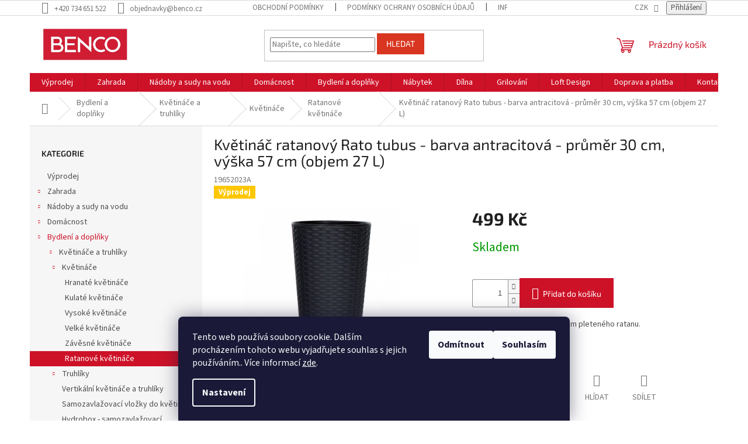

--- FILE ---
content_type: text/html; charset=utf-8
request_url: https://www.benco.cz/kvetinac-ratanovy-rato-tubus-barva-antracitova-prumer-30-cm--vyska-57-cm--objem-27-l-/
body_size: 38043
content:
<!doctype html><html lang="cs" dir="ltr" class="header-background-light external-fonts-loaded"><head><meta charset="utf-8" /><meta name="viewport" content="width=device-width,initial-scale=1" /><title>Květináč ratanový Rato tubus - barva antracitová - průměr 30 cm, výška 57 cm (objem 27 L) - Benco.cz</title><link rel="preconnect" href="https://cdn.myshoptet.com" /><link rel="dns-prefetch" href="https://cdn.myshoptet.com" /><link rel="preload" href="https://cdn.myshoptet.com/prj/dist/master/cms/libs/jquery/jquery-1.11.3.min.js" as="script" /><link href="https://cdn.myshoptet.com/prj/dist/master/cms/templates/frontend_templates/shared/css/font-face/source-sans-3.css" rel="stylesheet"><link href="https://cdn.myshoptet.com/prj/dist/master/cms/templates/frontend_templates/shared/css/font-face/exo-2.css" rel="stylesheet"><link href="https://cdn.myshoptet.com/prj/dist/master/shop/dist/font-shoptet-11.css.62c94c7785ff2cea73b2.css" rel="stylesheet"><script>
dataLayer = [];
dataLayer.push({'shoptet' : {
    "pageId": 2032,
    "pageType": "productDetail",
    "currency": "CZK",
    "currencyInfo": {
        "decimalSeparator": ",",
        "exchangeRate": 1,
        "priceDecimalPlaces": 0,
        "symbol": "K\u010d",
        "symbolLeft": 0,
        "thousandSeparator": " "
    },
    "language": "cs",
    "projectId": 480425,
    "product": {
        "id": 13543,
        "guid": "5fa153de-479c-11ec-b02a-00163e42a2dd",
        "hasVariants": false,
        "codes": [
            {
                "code": "19652023A"
            }
        ],
        "code": "19652023A",
        "name": "Kv\u011btin\u00e1\u010d ratanov\u00fd Rato tubus - barva antracitov\u00e1 - pr\u016fm\u011br 30 cm, v\u00fd\u0161ka 57 cm (objem 27 L)",
        "appendix": "",
        "weight": 0,
        "manufacturerGuid": "1EF53344E02B63F6B7DCDA0BA3DED3EE",
        "currentCategory": "Bydlen\u00ed a dopl\u0148ky | Kv\u011btin\u00e1\u010de a truhl\u00edky | Kv\u011btin\u00e1\u010de | Ratanov\u00e9 kv\u011btin\u00e1\u010de",
        "currentCategoryGuid": "32fb4d4e-479c-11ec-95d0-00163e42a2dd",
        "defaultCategory": "Bydlen\u00ed a dopl\u0148ky | Kv\u011btin\u00e1\u010de a truhl\u00edky | Kv\u011btin\u00e1\u010de | Ratanov\u00e9 kv\u011btin\u00e1\u010de",
        "defaultCategoryGuid": "32fb4d4e-479c-11ec-95d0-00163e42a2dd",
        "currency": "CZK",
        "priceWithVat": 499
    },
    "stocks": [
        {
            "id": "ext",
            "title": "Sklad",
            "isDeliveryPoint": 0,
            "visibleOnEshop": 1
        }
    ],
    "cartInfo": {
        "id": null,
        "freeShipping": false,
        "freeShippingFrom": null,
        "leftToFreeGift": {
            "formattedPrice": "0 K\u010d",
            "priceLeft": 0
        },
        "freeGift": false,
        "leftToFreeShipping": {
            "priceLeft": null,
            "dependOnRegion": null,
            "formattedPrice": null
        },
        "discountCoupon": [],
        "getNoBillingShippingPrice": {
            "withoutVat": 0,
            "vat": 0,
            "withVat": 0
        },
        "cartItems": [],
        "taxMode": "ORDINARY"
    },
    "cart": [],
    "customer": {
        "priceRatio": 1,
        "priceListId": 1,
        "groupId": null,
        "registered": false,
        "mainAccount": false
    }
}});
dataLayer.push({'cookie_consent' : {
    "marketing": "denied",
    "analytics": "denied"
}});
document.addEventListener('DOMContentLoaded', function() {
    shoptet.consent.onAccept(function(agreements) {
        if (agreements.length == 0) {
            return;
        }
        dataLayer.push({
            'cookie_consent' : {
                'marketing' : (agreements.includes(shoptet.config.cookiesConsentOptPersonalisation)
                    ? 'granted' : 'denied'),
                'analytics': (agreements.includes(shoptet.config.cookiesConsentOptAnalytics)
                    ? 'granted' : 'denied')
            },
            'event': 'cookie_consent'
        });
    });
});
</script>

<!-- Google Tag Manager -->
<script>(function(w,d,s,l,i){w[l]=w[l]||[];w[l].push({'gtm.start':
new Date().getTime(),event:'gtm.js'});var f=d.getElementsByTagName(s)[0],
j=d.createElement(s),dl=l!='dataLayer'?'&l='+l:'';j.async=true;j.src=
'https://www.googletagmanager.com/gtm.js?id='+i+dl;f.parentNode.insertBefore(j,f);
})(window,document,'script','dataLayer','GTM-N2BQLMT');</script>
<!-- End Google Tag Manager -->

<meta property="og:type" content="website"><meta property="og:site_name" content="benco.cz"><meta property="og:url" content="https://www.benco.cz/kvetinac-ratanovy-rato-tubus-barva-antracitova-prumer-30-cm--vyska-57-cm--objem-27-l-/"><meta property="og:title" content="Květináč ratanový Rato tubus - barva antracitová - průměr 30 cm, výška 57 cm (objem 27 L) - Benco.cz"><meta name="author" content="Benco.cz"><meta name="web_author" content="Shoptet.cz"><meta name="dcterms.rightsHolder" content="www.benco.cz"><meta name="robots" content="index,follow"><meta property="og:image" content="https://cdn.myshoptet.com/usr/www.benco.cz/user/shop/big/13543_13543-kvetinac-ratanovy-rato-tubus-barva-antracitova-prumer-30-cm-vyska-57-cm-objem-27-l.jpg?68c3cb50"><meta property="og:description" content="Květináč ratanový Rato tubus - barva antracitová - průměr 30 cm, výška 57 cm (objem 27 L). Plastový květináč s designem pleteného ratanu. "><meta name="description" content="Květináč ratanový Rato tubus - barva antracitová - průměr 30 cm, výška 57 cm (objem 27 L). Plastový květináč s designem pleteného ratanu. "><meta property="product:price:amount" content="499"><meta property="product:price:currency" content="CZK"><style>:root {--color-primary: #cd1228;--color-primary-h: 353;--color-primary-s: 84%;--color-primary-l: 44%;--color-primary-hover: #d93621;--color-primary-hover-h: 7;--color-primary-hover-s: 74%;--color-primary-hover-l: 49%;--color-secondary: #cd1228;--color-secondary-h: 353;--color-secondary-s: 84%;--color-secondary-l: 44%;--color-secondary-hover: #cd1228;--color-secondary-hover-h: 353;--color-secondary-hover-s: 84%;--color-secondary-hover-l: 44%;--color-tertiary: #d93621;--color-tertiary-h: 7;--color-tertiary-s: 74%;--color-tertiary-l: 49%;--color-tertiary-hover: #d93621;--color-tertiary-hover-h: 7;--color-tertiary-hover-s: 74%;--color-tertiary-hover-l: 49%;--color-header-background: #ffffff;--template-font: "Source Sans 3";--template-headings-font: "Exo 2";--header-background-url: url("[data-uri]");--cookies-notice-background: #1A1937;--cookies-notice-color: #F8FAFB;--cookies-notice-button-hover: #f5f5f5;--cookies-notice-link-hover: #27263f;--templates-update-management-preview-mode-content: "Náhled aktualizací šablony je aktivní pro váš prohlížeč."}</style>
    
    <link href="https://cdn.myshoptet.com/prj/dist/master/shop/dist/main-11.less.5a24dcbbdabfd189c152.css" rel="stylesheet" />
                <link href="https://cdn.myshoptet.com/prj/dist/master/shop/dist/mobile-header-v1-11.less.1ee105d41b5f713c21aa.css" rel="stylesheet" />
    
    <script>var shoptet = shoptet || {};</script>
    <script src="https://cdn.myshoptet.com/prj/dist/master/shop/dist/main-3g-header.js.27c4444ba5dd6be3416d.js"></script>
<!-- User include --><!-- service 619(267) html code header -->
<link href="https://cdn.myshoptet.com/usr/fvstudio.myshoptet.com/user/documents/addons/cartupsell.min.css?24.11.1" rel="stylesheet">
<!-- service 1359(974) html code header -->
<link href="https://cdn.myshoptet.com/usr/sazimecesko.myshoptet.com/user/documents/planetwe/common.min.css?v=1.20" rel="stylesheet" />
<link href="https://cdn.myshoptet.com/usr/sazimecesko.myshoptet.com/user/documents/planetwe/Classic.min.css" rel="stylesheet" />

<!--
<link href="https://sazimecesko.myshoptet.com/user/documents/planetwe/common.css?v=1.24" rel="stylesheet" />
<link href="https://sazimecesko.myshoptet.com/user/documents/planetwe/Classic.css" rel="stylesheet" />
-->
<!-- project html code header -->
<style>
/* Pokud widget Heureky bude mizet, odkomentuj konfliktní bloky CSS */
/*
.stars-wrapper {
  display: none;
}
.latest-contribution.latest-contribution-rating {
  display: none;
}
.delivery-time-label, .delivery-time {
  display: none !important;
}
*/

.continue-shopping {
    display: none !important;
}
</style>

<meta name="facebook-domain-verification" content="zt91zxwzur7a5xdd2gz5ms244re3i0" />

<script>
(function(w,d,s,l,i){
    w[l]=w[l]||[];
    w[l].push({'gtm.start':new Date().getTime(),event:'gtm.js'});
    var f=d.getElementsByTagName(s)[0],
        j=d.createElement(s),
        dl=l!='dataLayer'?'&l='+l:'';
    j.async=true;
    j.src='https://www.googletagmanager.com/gtm.js?id='+i+dl;
    f.parentNode.insertBefore(j,f);
})(window,document,'script','dataLayer','GTM-TRS5RSN');
</script>

<script type="text/javascript">
(function(c,l,a,r,i,t,y){
    c[a]=c[a]||function(){
        (c[a].q=c[a].q||[]).push(arguments)
    };
    t=l.createElement(r);
    t.async=1;
    t.src="https://www.clarity.ms/tag/"+i;
    y=l.getElementsByTagName(r)[0];
    y.parentNode.insertBefore(t,y);
})(window, document, "clarity", "script", "qpmcu9jui5");
</script>

<!-- Pokud máš script Heureky, vlož ho SEM -->
<!--
<script type="text/javascript">
  setKey("TVŮJ_HEUREKA_KEY");
</script>
-->



<!-- /User include --><link rel="shortcut icon" href="/favicon.ico" type="image/x-icon" /><link rel="canonical" href="https://www.benco.cz/kvetinac-ratanovy-rato-tubus-barva-antracitova-prumer-30-cm--vyska-57-cm--objem-27-l-/" />    <script>
        var _hwq = _hwq || [];
        _hwq.push(['setKey', '85399e75a6bc4097c154a3dd78f9a3c0']);
        _hwq.push(['setTopPos', '0']);
        _hwq.push(['showWidget', '22']);
        (function() {
            var ho = document.createElement('script');
            ho.src = 'https://cz.im9.cz/direct/i/gjs.php?n=wdgt&sak=85399e75a6bc4097c154a3dd78f9a3c0';
            var s = document.getElementsByTagName('script')[0]; s.parentNode.insertBefore(ho, s);
        })();
    </script>
<style>/* custom background */@media (min-width: 992px) {body {background-position: left top;background-repeat: repeat !important;background-attachment: fixed;}}</style>    <!-- Global site tag (gtag.js) - Google Analytics -->
    <script async src="https://www.googletagmanager.com/gtag/js?id=G-FC6GV43FGF"></script>
    <script>
        
        window.dataLayer = window.dataLayer || [];
        function gtag(){dataLayer.push(arguments);}
        

                    console.debug('default consent data');

            gtag('consent', 'default', {"ad_storage":"denied","analytics_storage":"denied","ad_user_data":"denied","ad_personalization":"denied","wait_for_update":500});
            dataLayer.push({
                'event': 'default_consent'
            });
        
        gtag('js', new Date());

        
                gtag('config', 'G-FC6GV43FGF', {"groups":"GA4","send_page_view":false,"content_group":"productDetail","currency":"CZK","page_language":"cs"});
        
                gtag('config', 'AW-935390407', {"allow_enhanced_conversions":true});
        
        
        
        
        
                    gtag('event', 'page_view', {"send_to":"GA4","page_language":"cs","content_group":"productDetail","currency":"CZK"});
        
                gtag('set', 'currency', 'CZK');

        gtag('event', 'view_item', {
            "send_to": "UA",
            "items": [
                {
                    "id": "19652023A",
                    "name": "Kv\u011btin\u00e1\u010d ratanov\u00fd Rato tubus - barva antracitov\u00e1 - pr\u016fm\u011br 30 cm, v\u00fd\u0161ka 57 cm (objem 27 L)",
                    "category": "Bydlen\u00ed a dopl\u0148ky \/ Kv\u011btin\u00e1\u010de a truhl\u00edky \/ Kv\u011btin\u00e1\u010de \/ Ratanov\u00e9 kv\u011btin\u00e1\u010de",
                                        "brand": "Prosperplast",
                                                            "price": 412
                }
            ]
        });
        
        
        
        
        
                    gtag('event', 'view_item', {"send_to":"GA4","page_language":"cs","content_group":"productDetail","value":412,"currency":"CZK","items":[{"item_id":"19652023A","item_name":"Kv\u011btin\u00e1\u010d ratanov\u00fd Rato tubus - barva antracitov\u00e1 - pr\u016fm\u011br 30 cm, v\u00fd\u0161ka 57 cm (objem 27 L)","item_brand":"Prosperplast","item_category":"Bydlen\u00ed a dopl\u0148ky","item_category2":"Kv\u011btin\u00e1\u010de a truhl\u00edky","item_category3":"Kv\u011btin\u00e1\u010de","item_category4":"Ratanov\u00e9 kv\u011btin\u00e1\u010de","price":412,"quantity":1,"index":0}]});
        
        
        
        
        
        
        
        document.addEventListener('DOMContentLoaded', function() {
            if (typeof shoptet.tracking !== 'undefined') {
                for (var id in shoptet.tracking.bannersList) {
                    gtag('event', 'view_promotion', {
                        "send_to": "UA",
                        "promotions": [
                            {
                                "id": shoptet.tracking.bannersList[id].id,
                                "name": shoptet.tracking.bannersList[id].name,
                                "position": shoptet.tracking.bannersList[id].position
                            }
                        ]
                    });
                }
            }

            shoptet.consent.onAccept(function(agreements) {
                if (agreements.length !== 0) {
                    console.debug('gtag consent accept');
                    var gtagConsentPayload =  {
                        'ad_storage': agreements.includes(shoptet.config.cookiesConsentOptPersonalisation)
                            ? 'granted' : 'denied',
                        'analytics_storage': agreements.includes(shoptet.config.cookiesConsentOptAnalytics)
                            ? 'granted' : 'denied',
                                                                                                'ad_user_data': agreements.includes(shoptet.config.cookiesConsentOptPersonalisation)
                            ? 'granted' : 'denied',
                        'ad_personalization': agreements.includes(shoptet.config.cookiesConsentOptPersonalisation)
                            ? 'granted' : 'denied',
                        };
                    console.debug('update consent data', gtagConsentPayload);
                    gtag('consent', 'update', gtagConsentPayload);
                    dataLayer.push(
                        { 'event': 'update_consent' }
                    );
                }
            });
        });
    </script>
<!-- Start Srovname.cz Pixel -->
<script type="text/plain" data-cookiecategory="analytics">
    !(function (e, n, t, a, s, o, r) {
        e[a] ||
        (((s = e[a] = function () {
            s.process ? s.process.apply(s, arguments) : s.queue.push(arguments);
        }).queue = []),
            ((o = n.createElement(t)).async = 1),
            (o.src = "https://tracking.srovname.cz/srovnamepixel.js"),
            (o.dataset.srv9 = "1"),
            (r = n.getElementsByTagName(t)[0]).parentNode.insertBefore(o, r));
    })(window, document, "script", "srovname");
    srovname("init", "59045b3625830585b6aa1f5156eabe63");
</script>
<!-- End Srovname.cz Pixel -->
<script>
    (function(t, r, a, c, k, i, n, g) { t['ROIDataObject'] = k;
    t[k]=t[k]||function(){ (t[k].q=t[k].q||[]).push(arguments) },t[k].c=i;n=r.createElement(a),
    g=r.getElementsByTagName(a)[0];n.async=1;n.src=c;g.parentNode.insertBefore(n,g)
    })(window, document, 'script', '//www.heureka.cz/ocm/sdk.js?source=shoptet&version=2&page=product_detail', 'heureka', 'cz');

    heureka('set_user_consent', 0);
</script>
</head><body class="desktop id-2032 in-ratanove-kvetinace template-11 type-product type-detail multiple-columns-body columns-mobile-2 columns-3 ums_forms_redesign--off ums_a11y_category_page--on ums_discussion_rating_forms--off ums_flags_display_unification--on ums_a11y_login--on mobile-header-version-1"><noscript>
    <style>
        #header {
            padding-top: 0;
            position: relative !important;
            top: 0;
        }
        .header-navigation {
            position: relative !important;
        }
        .overall-wrapper {
            margin: 0 !important;
        }
        body:not(.ready) {
            visibility: visible !important;
        }
    </style>
    <div class="no-javascript">
        <div class="no-javascript__title">Musíte změnit nastavení vašeho prohlížeče</div>
        <div class="no-javascript__text">Podívejte se na: <a href="https://www.google.com/support/bin/answer.py?answer=23852">Jak povolit JavaScript ve vašem prohlížeči</a>.</div>
        <div class="no-javascript__text">Pokud používáte software na blokování reklam, může být nutné povolit JavaScript z této stránky.</div>
        <div class="no-javascript__text">Děkujeme.</div>
    </div>
</noscript>

        <div id="fb-root"></div>
        <script>
            window.fbAsyncInit = function() {
                FB.init({
                    autoLogAppEvents : true,
                    xfbml            : true,
                    version          : 'v24.0'
                });
            };
        </script>
        <script async defer crossorigin="anonymous" src="https://connect.facebook.net/cs_CZ/sdk.js#xfbml=1&version=v24.0"></script>
<!-- Google Tag Manager (noscript) -->
<noscript><iframe src="https://www.googletagmanager.com/ns.html?id=GTM-N2BQLMT"
height="0" width="0" style="display:none;visibility:hidden"></iframe></noscript>
<!-- End Google Tag Manager (noscript) -->

    <div class="siteCookies siteCookies--bottom siteCookies--dark js-siteCookies" role="dialog" data-testid="cookiesPopup" data-nosnippet>
        <div class="siteCookies__form">
            <div class="siteCookies__content">
                <div class="siteCookies__text">
                    Tento web používá soubory cookie. Dalším procházením tohoto webu vyjadřujete souhlas s jejich používáním.. Více informací <a href="/podminky-ochrany-osobnich-udaju/" target="_blank" rel="noopener noreferrer">zde</a>.
                </div>
                <p class="siteCookies__links">
                    <button class="siteCookies__link js-cookies-settings" aria-label="Nastavení cookies" data-testid="cookiesSettings">Nastavení</button>
                </p>
            </div>
            <div class="siteCookies__buttonWrap">
                                    <button class="siteCookies__button js-cookiesConsentSubmit" value="reject" aria-label="Odmítnout cookies" data-testid="buttonCookiesReject">Odmítnout</button>
                                <button class="siteCookies__button js-cookiesConsentSubmit" value="all" aria-label="Přijmout cookies" data-testid="buttonCookiesAccept">Souhlasím</button>
            </div>
        </div>
        <script>
            document.addEventListener("DOMContentLoaded", () => {
                const siteCookies = document.querySelector('.js-siteCookies');
                document.addEventListener("scroll", shoptet.common.throttle(() => {
                    const st = document.documentElement.scrollTop;
                    if (st > 1) {
                        siteCookies.classList.add('siteCookies--scrolled');
                    } else {
                        siteCookies.classList.remove('siteCookies--scrolled');
                    }
                }, 100));
            });
        </script>
    </div>
<a href="#content" class="skip-link sr-only">Přejít na obsah</a><div class="overall-wrapper"><div class="user-action"><div class="container">
    <div class="user-action-in">
                    <div id="login" class="user-action-login popup-widget login-widget" role="dialog" aria-labelledby="loginHeading">
        <div class="popup-widget-inner">
                            <h2 id="loginHeading">Přihlášení k vašemu účtu</h2><div id="customerLogin"><form action="/action/Customer/Login/" method="post" id="formLoginIncluded" class="csrf-enabled formLogin" data-testid="formLogin"><input type="hidden" name="referer" value="" /><div class="form-group"><div class="input-wrapper email js-validated-element-wrapper no-label"><input type="email" name="email" class="form-control" autofocus placeholder="E-mailová adresa (např. jan@novak.cz)" data-testid="inputEmail" autocomplete="email" required /></div></div><div class="form-group"><div class="input-wrapper password js-validated-element-wrapper no-label"><input type="password" name="password" class="form-control" placeholder="Heslo" data-testid="inputPassword" autocomplete="current-password" required /><span class="no-display">Nemůžete vyplnit toto pole</span><input type="text" name="surname" value="" class="no-display" /></div></div><div class="form-group"><div class="login-wrapper"><button type="submit" class="btn btn-secondary btn-text btn-login" data-testid="buttonSubmit">Přihlásit se</button><div class="password-helper"><a href="/registrace/" data-testid="signup" rel="nofollow">Nová registrace</a><a href="/klient/zapomenute-heslo/" rel="nofollow">Zapomenuté heslo</a></div></div></div><div class="social-login-buttons"><div class="social-login-buttons-divider"><span>nebo</span></div><div class="form-group"><a href="/action/Social/login/?provider=Seznam" class="login-btn seznam" rel="nofollow"><span class="login-seznam-icon"></span><strong>Přihlásit se přes Seznam</strong></a></div></div></form>
</div>                    </div>
    </div>

                            <div id="cart-widget" class="user-action-cart popup-widget cart-widget loader-wrapper" data-testid="popupCartWidget" role="dialog" aria-hidden="true">
    <div class="popup-widget-inner cart-widget-inner place-cart-here">
        <div class="loader-overlay">
            <div class="loader"></div>
        </div>
    </div>

    <div class="cart-widget-button">
        <a href="/kosik/" class="btn btn-conversion" id="continue-order-button" rel="nofollow" data-testid="buttonNextStep">Pokračovat do košíku</a>
    </div>
</div>
            </div>
</div>
</div><div class="top-navigation-bar" data-testid="topNavigationBar">

    <div class="container">

        <div class="top-navigation-contacts">
            <strong>Zákaznická podpora:</strong><a href="tel:+420734651522" class="project-phone" aria-label="Zavolat na +420734651522" data-testid="contactboxPhone"><span>+420 734 651 522</span></a><a href="mailto:objednavky@benco.cz" class="project-email" data-testid="contactboxEmail"><span>objednavky@benco.cz</span></a>        </div>

                            <div class="top-navigation-menu">
                <div class="top-navigation-menu-trigger"></div>
                <ul class="top-navigation-bar-menu">
                                            <li class="top-navigation-menu-item-39">
                            <a href="/obchodni-podminky/">Obchodní podmínky</a>
                        </li>
                                            <li class="top-navigation-menu-item-691">
                            <a href="/podminky-ochrany-osobnich-udaju/">Podmínky ochrany osobních údajů </a>
                        </li>
                                            <li class="top-navigation-menu-item-2692">
                            <a href="/informace-o-cookies/">Informace o cookies</a>
                        </li>
                                            <li class="top-navigation-menu-item-2683">
                            <a href="/o-nas/">O nás</a>
                        </li>
                                            <li class="top-navigation-menu-item-2686">
                            <a href="/nejcastejsi-otazky/">Nejčastější otázky</a>
                        </li>
                                            <li class="top-navigation-menu-item-2689">
                            <a href="/doprava-a-platba/">Doprava a platba</a>
                        </li>
                                    </ul>
                <ul class="top-navigation-bar-menu-helper"></ul>
            </div>
        
        <div class="top-navigation-tools top-navigation-tools--language">
            <div class="responsive-tools">
                <a href="#" class="toggle-window" data-target="search" aria-label="Hledat" data-testid="linkSearchIcon"></a>
                                                            <a href="#" class="toggle-window" data-target="login"></a>
                                                    <a href="#" class="toggle-window" data-target="navigation" aria-label="Menu" data-testid="hamburgerMenu"></a>
            </div>
                <div class="dropdown">
        <span>Ceny v:</span>
        <button id="topNavigationDropdown" type="button" data-toggle="dropdown" aria-haspopup="true" aria-expanded="false">
            CZK
            <span class="caret"></span>
        </button>
        <ul class="dropdown-menu" aria-labelledby="topNavigationDropdown"><li><a href="/action/Currency/changeCurrency/?currencyCode=CZK" rel="nofollow">CZK</a></li><li><a href="/action/Currency/changeCurrency/?currencyCode=EUR" rel="nofollow">EUR</a></li></ul>
    </div>
            <button class="top-nav-button top-nav-button-login toggle-window" type="button" data-target="login" aria-haspopup="dialog" aria-controls="login" aria-expanded="false" data-testid="signin"><span>Přihlášení</span></button>        </div>

    </div>

</div>
<header id="header"><div class="container navigation-wrapper">
    <div class="header-top">
        <div class="site-name-wrapper">
            <div class="site-name"><a href="/" data-testid="linkWebsiteLogo"><img src="https://cdn.myshoptet.com/usr/www.benco.cz/user/logos/logo_velk___s_b__l__m_r__me__kem_(1).jpg" alt="Benco.cz" fetchpriority="low" /></a></div>        </div>
        <div class="search" itemscope itemtype="https://schema.org/WebSite">
            <meta itemprop="headline" content="Ratanové květináče"/><meta itemprop="url" content="https://www.benco.cz"/><meta itemprop="text" content="Květináč ratanový Rato tubus - barva antracitová - průměr 30 cm, výška 57 cm (objem 27 L). Plastový květináč s designem pleteného ratanu.&amp;amp;nbsp;"/>            <form action="/action/ProductSearch/prepareString/" method="post"
    id="formSearchForm" class="search-form compact-form js-search-main"
    itemprop="potentialAction" itemscope itemtype="https://schema.org/SearchAction" data-testid="searchForm">
    <fieldset>
        <meta itemprop="target"
            content="https://www.benco.cz/vyhledavani/?string={string}"/>
        <input type="hidden" name="language" value="cs"/>
        
            
<input
    type="search"
    name="string"
        class="query-input form-control search-input js-search-input"
    placeholder="Napište, co hledáte"
    autocomplete="off"
    required
    itemprop="query-input"
    aria-label="Vyhledávání"
    data-testid="searchInput"
>
            <button type="submit" class="btn btn-default" data-testid="searchBtn">Hledat</button>
        
    </fieldset>
</form>
        </div>
        <div class="navigation-buttons">
                
    <a href="/kosik/" class="btn btn-icon toggle-window cart-count" data-target="cart" data-hover="true" data-redirect="true" data-testid="headerCart" rel="nofollow" aria-haspopup="dialog" aria-expanded="false" aria-controls="cart-widget">
        
                <span class="sr-only">Nákupní košík</span>
        
            <span class="cart-price visible-lg-inline-block" data-testid="headerCartPrice">
                                    Prázdný košík                            </span>
        
    
            </a>
        </div>
    </div>
    <nav id="navigation" aria-label="Hlavní menu" data-collapsible="true"><div class="navigation-in menu"><ul class="menu-level-1" role="menubar" data-testid="headerMenuItems"><li class="menu-item-4092" role="none"><a href="/vyprodej/" data-testid="headerMenuItem" role="menuitem" aria-expanded="false"><b>Výprodej</b></a></li>
<li class="menu-item-1654 ext" role="none"><a href="/zahrada/" data-testid="headerMenuItem" role="menuitem" aria-haspopup="true" aria-expanded="false"><b>Zahrada</b><span class="submenu-arrow"></span></a><ul class="menu-level-2" aria-label="Zahrada" tabindex="-1" role="menu"><li class="menu-item-1861 has-third-level" role="none"><a href="/vyvysene-zahony/" class="menu-image" data-testid="headerMenuItem" tabindex="-1" aria-hidden="true"><img src="data:image/svg+xml,%3Csvg%20width%3D%22140%22%20height%3D%22100%22%20xmlns%3D%22http%3A%2F%2Fwww.w3.org%2F2000%2Fsvg%22%3E%3C%2Fsvg%3E" alt="" aria-hidden="true" width="140" height="100"  data-src="https://cdn.myshoptet.com/usr/www.benco.cz/user/categories/thumb/vyvysene-zahony-benco.png" fetchpriority="low" /></a><div><a href="/vyvysene-zahony/" data-testid="headerMenuItem" role="menuitem"><span>Vyvýšené záhony</span></a>
                                                    <ul class="menu-level-3" role="menu">
                                                                    <li class="menu-item-1864" role="none">
                                        <a href="/drevene-vyvysene-zahony/" data-testid="headerMenuItem" role="menuitem">
                                            Dřevěné</a>,                                    </li>
                                                                    <li class="menu-item-4059" role="none">
                                        <a href="/drevene-zahony-na-balkon/" data-testid="headerMenuItem" role="menuitem">
                                            Dřevěné záhony na balkon</a>,                                    </li>
                                                                    <li class="menu-item-2701" role="none">
                                        <a href="/plastove-vyvysene-zahony/" data-testid="headerMenuItem" role="menuitem">
                                            Plastové</a>                                    </li>
                                                            </ul>
                        </div></li><li class="menu-item-2155 has-third-level" role="none"><a href="/venkovni-dlazba/" class="menu-image" data-testid="headerMenuItem" tabindex="-1" aria-hidden="true"><img src="data:image/svg+xml,%3Csvg%20width%3D%22140%22%20height%3D%22100%22%20xmlns%3D%22http%3A%2F%2Fwww.w3.org%2F2000%2Fsvg%22%3E%3C%2Fsvg%3E" alt="" aria-hidden="true" width="140" height="100"  data-src="https://cdn.myshoptet.com/usr/www.benco.cz/user/categories/thumb/venkovni-dlazby-benco.png" fetchpriority="low" /></a><div><a href="/venkovni-dlazba/" data-testid="headerMenuItem" role="menuitem"><span>Venkovní dlažba</span></a>
                                                    <ul class="menu-level-3" role="menu">
                                                                    <li class="menu-item-2158" role="none">
                                        <a href="/gumove-dlazdice/" data-testid="headerMenuItem" role="menuitem">
                                            Gumové dlaždice</a>,                                    </li>
                                                                    <li class="menu-item-2239" role="none">
                                        <a href="/naslapy-do-zahrady/" data-testid="headerMenuItem" role="menuitem">
                                            Nášlapy do zahrady</a>                                    </li>
                                                            </ul>
                        </div></li><li class="menu-item-1912 has-third-level" role="none"><a href="/kompostery/" class="menu-image" data-testid="headerMenuItem" tabindex="-1" aria-hidden="true"><img src="data:image/svg+xml,%3Csvg%20width%3D%22140%22%20height%3D%22100%22%20xmlns%3D%22http%3A%2F%2Fwww.w3.org%2F2000%2Fsvg%22%3E%3C%2Fsvg%3E" alt="" aria-hidden="true" width="140" height="100"  data-src="https://cdn.myshoptet.com/usr/www.benco.cz/user/categories/thumb/zahradni-kompostery-benco.png" fetchpriority="low" /></a><div><a href="/kompostery/" data-testid="headerMenuItem" role="menuitem"><span>Kompostéry</span></a>
                                                    <ul class="menu-level-3" role="menu">
                                                                    <li class="menu-item-1915" role="none">
                                        <a href="/plastove-zahradni-kompostery/" data-testid="headerMenuItem" role="menuitem">
                                            Plastové</a>,                                    </li>
                                                                    <li class="menu-item-2203" role="none">
                                        <a href="/drevene-zahradni-kompostery/" data-testid="headerMenuItem" role="menuitem">
                                            Dřevěné</a>                                    </li>
                                                            </ul>
                        </div></li><li class="menu-item-1786 has-third-level" role="none"><a href="/palisady-plutky-pletiva-site/" class="menu-image" data-testid="headerMenuItem" tabindex="-1" aria-hidden="true"><img src="data:image/svg+xml,%3Csvg%20width%3D%22140%22%20height%3D%22100%22%20xmlns%3D%22http%3A%2F%2Fwww.w3.org%2F2000%2Fsvg%22%3E%3C%2Fsvg%3E" alt="" aria-hidden="true" width="140" height="100"  data-src="https://cdn.myshoptet.com/usr/www.benco.cz/user/categories/thumb/palisady-plutky-pletiva-site-benco.png" fetchpriority="low" /></a><div><a href="/palisady-plutky-pletiva-site/" data-testid="headerMenuItem" role="menuitem"><span>Palisády, plůtky, pletiva, sítě</span></a>
                                                    <ul class="menu-level-3" role="menu">
                                                                    <li class="menu-item-1789" role="none">
                                        <a href="/palisady-obrubniky-travni-lemy/" data-testid="headerMenuItem" role="menuitem">
                                            Palisády, obrubníky, travní lemy</a>,                                    </li>
                                                                    <li class="menu-item-2236" role="none">
                                        <a href="/plutky-a-pletiva/" data-testid="headerMenuItem" role="menuitem">
                                            Plůtky a pletiva</a>                                    </li>
                                                            </ul>
                        </div></li><li class="menu-item-3514" role="none"><a href="/opory-pro-rostliny/" class="menu-image" data-testid="headerMenuItem" tabindex="-1" aria-hidden="true"><img src="data:image/svg+xml,%3Csvg%20width%3D%22140%22%20height%3D%22100%22%20xmlns%3D%22http%3A%2F%2Fwww.w3.org%2F2000%2Fsvg%22%3E%3C%2Fsvg%3E" alt="" aria-hidden="true" width="140" height="100"  data-src="https://cdn.myshoptet.com/usr/www.benco.cz/user/categories/thumb/opora-pro-rostliny.jpg" fetchpriority="low" /></a><div><a href="/opory-pro-rostliny/" data-testid="headerMenuItem" role="menuitem"><span>Opory pro rostliny</span></a>
                        </div></li><li class="menu-item-1675 has-third-level" role="none"><a href="/kryci-plachty/" class="menu-image" data-testid="headerMenuItem" tabindex="-1" aria-hidden="true"><img src="data:image/svg+xml,%3Csvg%20width%3D%22140%22%20height%3D%22100%22%20xmlns%3D%22http%3A%2F%2Fwww.w3.org%2F2000%2Fsvg%22%3E%3C%2Fsvg%3E" alt="" aria-hidden="true" width="140" height="100"  data-src="https://cdn.myshoptet.com/usr/www.benco.cz/user/categories/thumb/kryci-plachty-benco.png" fetchpriority="low" /></a><div><a href="/kryci-plachty/" data-testid="headerMenuItem" role="menuitem"><span>Krycí plachty</span></a>
                                                    <ul class="menu-level-3" role="menu">
                                                                    <li class="menu-item-2074" role="none">
                                        <a href="/drzaky-plachet-s-oky/" data-testid="headerMenuItem" role="menuitem">
                                            Držáky plachet s oky</a>                                    </li>
                                                            </ul>
                        </div></li><li class="menu-item-1939" role="none"><a href="/skleniky-foliovniky-a-pareniste/" class="menu-image" data-testid="headerMenuItem" tabindex="-1" aria-hidden="true"><img src="data:image/svg+xml,%3Csvg%20width%3D%22140%22%20height%3D%22100%22%20xmlns%3D%22http%3A%2F%2Fwww.w3.org%2F2000%2Fsvg%22%3E%3C%2Fsvg%3E" alt="" aria-hidden="true" width="140" height="100"  data-src="https://cdn.myshoptet.com/usr/www.benco.cz/user/categories/thumb/skleniky-foliovniky-pareniste-benco.png" fetchpriority="low" /></a><div><a href="/skleniky-foliovniky-a-pareniste/" data-testid="headerMenuItem" role="menuitem"><span>Skleníky, fóliovníky a pařeniště</span></a>
                        </div></li><li class="menu-item-3145" role="none"><a href="/zahradni-textilie-a-folie/" class="menu-image" data-testid="headerMenuItem" tabindex="-1" aria-hidden="true"><img src="data:image/svg+xml,%3Csvg%20width%3D%22140%22%20height%3D%22100%22%20xmlns%3D%22http%3A%2F%2Fwww.w3.org%2F2000%2Fsvg%22%3E%3C%2Fsvg%3E" alt="" aria-hidden="true" width="140" height="100"  data-src="https://cdn.myshoptet.com/usr/www.benco.cz/user/categories/thumb/textilie-a-folie-benco.png" fetchpriority="low" /></a><div><a href="/zahradni-textilie-a-folie/" data-testid="headerMenuItem" role="menuitem"><span>Textilie a fólie</span></a>
                        </div></li><li class="menu-item-2293 has-third-level" role="none"><a href="/substraty-hnojiva-a-ochrana-rostlin/" class="menu-image" data-testid="headerMenuItem" tabindex="-1" aria-hidden="true"><img src="data:image/svg+xml,%3Csvg%20width%3D%22140%22%20height%3D%22100%22%20xmlns%3D%22http%3A%2F%2Fwww.w3.org%2F2000%2Fsvg%22%3E%3C%2Fsvg%3E" alt="" aria-hidden="true" width="140" height="100"  data-src="https://cdn.myshoptet.com/usr/www.benco.cz/user/categories/thumb/substraty-hnojiva-a-ochrana-rostlin-benco.png" fetchpriority="low" /></a><div><a href="/substraty-hnojiva-a-ochrana-rostlin/" data-testid="headerMenuItem" role="menuitem"><span>Substráty, hnojiva a ochrana rostlin</span></a>
                                                    <ul class="menu-level-3" role="menu">
                                                                    <li class="menu-item-2296" role="none">
                                        <a href="/organicka-hnojiva/" data-testid="headerMenuItem" role="menuitem">
                                            Organická hnojiva</a>                                    </li>
                                                            </ul>
                        </div></li><li class="menu-item-3835 has-third-level" role="none"><a href="/oploceni/" class="menu-image" data-testid="headerMenuItem" tabindex="-1" aria-hidden="true"><img src="data:image/svg+xml,%3Csvg%20width%3D%22140%22%20height%3D%22100%22%20xmlns%3D%22http%3A%2F%2Fwww.w3.org%2F2000%2Fsvg%22%3E%3C%2Fsvg%3E" alt="" aria-hidden="true" width="140" height="100"  data-src="https://cdn.myshoptet.com/usr/www.benco.cz/user/categories/thumb/oploceni-benco.png" fetchpriority="low" /></a><div><a href="/oploceni/" data-testid="headerMenuItem" role="menuitem"><span>Oplocení</span></a>
                                                    <ul class="menu-level-3" role="menu">
                                                                    <li class="menu-item-3838" role="none">
                                        <a href="/plotove-vyplne-2/" data-testid="headerMenuItem" role="menuitem">
                                            Plotové výplně</a>,                                    </li>
                                                                    <li class="menu-item-3841" role="none">
                                        <a href="/ratanove-zasteny-na-plot/" data-testid="headerMenuItem" role="menuitem">
                                            Ratanové zástěny na plot</a>,                                    </li>
                                                                    <li class="menu-item-3847" role="none">
                                        <a href="/umely-bambus-na-plot/" data-testid="headerMenuItem" role="menuitem">
                                            Umělý bambus na plot</a>,                                    </li>
                                                                    <li class="menu-item-3850" role="none">
                                        <a href="/umele-zelene-ploty/" data-testid="headerMenuItem" role="menuitem">
                                            Umělé zelené ploty</a>,                                    </li>
                                                                    <li class="menu-item-3844" role="none">
                                        <a href="/textilie-na-plot/" data-testid="headerMenuItem" role="menuitem">
                                            Textilie na plot</a>,                                    </li>
                                                                    <li class="menu-item-3853" role="none">
                                        <a href="/zavesne-truhliky-a-kvetinace-na-plot/" data-testid="headerMenuItem" role="menuitem">
                                            Závěsné truhlíky a květináče na plot</a>,                                    </li>
                                                                    <li class="menu-item-4115" role="none">
                                        <a href="/pletiva-a-site/" data-testid="headerMenuItem" role="menuitem">
                                            Pletiva a sítě</a>                                    </li>
                                                            </ul>
                        </div></li><li class="menu-item-1657 has-third-level" role="none"><a href="/zahradni-naradi-a-technika/" class="menu-image" data-testid="headerMenuItem" tabindex="-1" aria-hidden="true"><img src="data:image/svg+xml,%3Csvg%20width%3D%22140%22%20height%3D%22100%22%20xmlns%3D%22http%3A%2F%2Fwww.w3.org%2F2000%2Fsvg%22%3E%3C%2Fsvg%3E" alt="" aria-hidden="true" width="140" height="100"  data-src="https://cdn.myshoptet.com/usr/www.benco.cz/user/categories/thumb/zahradni-naradi-benco.png" fetchpriority="low" /></a><div><a href="/zahradni-naradi-a-technika/" data-testid="headerMenuItem" role="menuitem"><span>Zahradní nářadí a technika</span></a>
                                                    <ul class="menu-level-3" role="menu">
                                                                    <li class="menu-item-1660" role="none">
                                        <a href="/rucni-naradi/" data-testid="headerMenuItem" role="menuitem">
                                            Ruční nářadí</a>                                    </li>
                                                            </ul>
                        </div></li><li class="menu-item-1672" role="none"><a href="/zahradni-doplnky/" class="menu-image" data-testid="headerMenuItem" tabindex="-1" aria-hidden="true"><img src="data:image/svg+xml,%3Csvg%20width%3D%22140%22%20height%3D%22100%22%20xmlns%3D%22http%3A%2F%2Fwww.w3.org%2F2000%2Fsvg%22%3E%3C%2Fsvg%3E" alt="" aria-hidden="true" width="140" height="100"  data-src="https://cdn.myshoptet.com/usr/www.benco.cz/user/categories/thumb/zahradni-doplnky-benco.png" fetchpriority="low" /></a><div><a href="/zahradni-doplnky/" data-testid="headerMenuItem" role="menuitem"><span>Zahradní doplňky</span></a>
                        </div></li><li class="menu-item-1831 has-third-level" role="none"><a href="/zavlazovani/" class="menu-image" data-testid="headerMenuItem" tabindex="-1" aria-hidden="true"><img src="data:image/svg+xml,%3Csvg%20width%3D%22140%22%20height%3D%22100%22%20xmlns%3D%22http%3A%2F%2Fwww.w3.org%2F2000%2Fsvg%22%3E%3C%2Fsvg%3E" alt="" aria-hidden="true" width="140" height="100"  data-src="https://cdn.myshoptet.com/usr/www.benco.cz/user/categories/thumb/zavlazovani-benco.png" fetchpriority="low" /></a><div><a href="/zavlazovani/" data-testid="headerMenuItem" role="menuitem"><span>Zavlažování</span></a>
                                                    <ul class="menu-level-3" role="menu">
                                                                    <li class="menu-item-1834" role="none">
                                        <a href="/zahradni-hadice/" data-testid="headerMenuItem" role="menuitem">
                                            Zahradní hadice</a>,                                    </li>
                                                                    <li class="menu-item-2038" role="none">
                                        <a href="/zavlazovace/" data-testid="headerMenuItem" role="menuitem">
                                            Zavlažovače</a>,                                    </li>
                                                                    <li class="menu-item-1837" role="none">
                                        <a href="/drzaky-spojky-prislusenstvi/" data-testid="headerMenuItem" role="menuitem">
                                            Držáky, spojky, příslušenství</a>,                                    </li>
                                                                    <li class="menu-item-1999" role="none">
                                        <a href="/postrikovace/" data-testid="headerMenuItem" role="menuitem">
                                            Postřikovače</a>,                                    </li>
                                                                    <li class="menu-item-3112" role="none">
                                        <a href="/konve-na-zalevani/" data-testid="headerMenuItem" role="menuitem">
                                            Konve na zalévání</a>                                    </li>
                                                            </ul>
                        </div></li><li class="menu-item-2128" role="none"><a href="/hubeni-skudcu-odpuzovani-zvirat-a-hmyzu/" class="menu-image" data-testid="headerMenuItem" tabindex="-1" aria-hidden="true"><img src="data:image/svg+xml,%3Csvg%20width%3D%22140%22%20height%3D%22100%22%20xmlns%3D%22http%3A%2F%2Fwww.w3.org%2F2000%2Fsvg%22%3E%3C%2Fsvg%3E" alt="" aria-hidden="true" width="140" height="100"  data-src="https://cdn.myshoptet.com/usr/www.benco.cz/user/categories/thumb/hubeni-skudcu-odpuzovani-zvirat-a-hmyzu-benco.png" fetchpriority="low" /></a><div><a href="/hubeni-skudcu-odpuzovani-zvirat-a-hmyzu/" data-testid="headerMenuItem" role="menuitem"><span>Hubení škůdců, odpuzování zvířat a hmyzu</span></a>
                        </div></li><li class="menu-item-2176" role="none"><a href="/zahradni-voziky/" class="menu-image" data-testid="headerMenuItem" tabindex="-1" aria-hidden="true"><img src="data:image/svg+xml,%3Csvg%20width%3D%22140%22%20height%3D%22100%22%20xmlns%3D%22http%3A%2F%2Fwww.w3.org%2F2000%2Fsvg%22%3E%3C%2Fsvg%3E" alt="" aria-hidden="true" width="140" height="100"  data-src="https://cdn.myshoptet.com/usr/www.benco.cz/user/categories/thumb/zahradni-voziky-benco.png" fetchpriority="low" /></a><div><a href="/zahradni-voziky/" data-testid="headerMenuItem" role="menuitem"><span>Zahradní vozíky</span></a>
                        </div></li><li class="menu-item-2221" role="none"><a href="/prislusenstvi-k-bazenum/" class="menu-image" data-testid="headerMenuItem" tabindex="-1" aria-hidden="true"><img src="data:image/svg+xml,%3Csvg%20width%3D%22140%22%20height%3D%22100%22%20xmlns%3D%22http%3A%2F%2Fwww.w3.org%2F2000%2Fsvg%22%3E%3C%2Fsvg%3E" alt="" aria-hidden="true" width="140" height="100"  data-src="https://cdn.myshoptet.com/usr/www.benco.cz/user/categories/thumb/prislusenstvi-k-bazenum-benco.png" fetchpriority="low" /></a><div><a href="/prislusenstvi-k-bazenum/" data-testid="headerMenuItem" role="menuitem"><span>Příslušenství k bazénům</span></a>
                        </div></li></ul></li>
<li class="menu-item-1957 ext" role="none"><a href="/nadoby-a-sudy-na-destovou-vodu/" data-testid="headerMenuItem" role="menuitem" aria-haspopup="true" aria-expanded="false"><b>Nádoby a sudy na vodu</b><span class="submenu-arrow"></span></a><ul class="menu-level-2" aria-label="Nádoby a sudy na vodu" tabindex="-1" role="menu"><li class="menu-item-1960" role="none"><a href="/amfory-a-okrasne-nadoby/" class="menu-image" data-testid="headerMenuItem" tabindex="-1" aria-hidden="true"><img src="data:image/svg+xml,%3Csvg%20width%3D%22140%22%20height%3D%22100%22%20xmlns%3D%22http%3A%2F%2Fwww.w3.org%2F2000%2Fsvg%22%3E%3C%2Fsvg%3E" alt="" aria-hidden="true" width="140" height="100"  data-src="https://cdn.myshoptet.com/usr/www.benco.cz/user/categories/thumb/amfory-a-okrasne-nadoby-na-destovou-vodu-benco.png" fetchpriority="low" /></a><div><a href="/amfory-a-okrasne-nadoby/" data-testid="headerMenuItem" role="menuitem"><span>Amfory a okrasné nádoby</span></a>
                        </div></li><li class="menu-item-2242" role="none"><a href="/sudy-na-vodu/" class="menu-image" data-testid="headerMenuItem" tabindex="-1" aria-hidden="true"><img src="data:image/svg+xml,%3Csvg%20width%3D%22140%22%20height%3D%22100%22%20xmlns%3D%22http%3A%2F%2Fwww.w3.org%2F2000%2Fsvg%22%3E%3C%2Fsvg%3E" alt="" aria-hidden="true" width="140" height="100"  data-src="https://cdn.myshoptet.com/usr/www.benco.cz/user/categories/thumb/sudy-na-destovou-vodu-benco.png" fetchpriority="low" /></a><div><a href="/sudy-na-vodu/" data-testid="headerMenuItem" role="menuitem"><span>Sudy na vodu</span></a>
                        </div></li><li class="menu-item-4082" role="none"><a href="/nadrze-na-vodu/" class="menu-image" data-testid="headerMenuItem" tabindex="-1" aria-hidden="true"><img src="data:image/svg+xml,%3Csvg%20width%3D%22140%22%20height%3D%22100%22%20xmlns%3D%22http%3A%2F%2Fwww.w3.org%2F2000%2Fsvg%22%3E%3C%2Fsvg%3E" alt="" aria-hidden="true" width="140" height="100"  data-src="https://cdn.myshoptet.com/usr/www.benco.cz/user/categories/thumb/nadrze-na-vodu.jpg" fetchpriority="low" /></a><div><a href="/nadrze-na-vodu/" data-testid="headerMenuItem" role="menuitem"><span>Nádrže na vodu</span></a>
                        </div></li><li class="menu-item-2401" role="none"><a href="/doplnky-a-prislusenstvi/" class="menu-image" data-testid="headerMenuItem" tabindex="-1" aria-hidden="true"><img src="data:image/svg+xml,%3Csvg%20width%3D%22140%22%20height%3D%22100%22%20xmlns%3D%22http%3A%2F%2Fwww.w3.org%2F2000%2Fsvg%22%3E%3C%2Fsvg%3E" alt="" aria-hidden="true" width="140" height="100"  data-src="https://cdn.myshoptet.com/usr/www.benco.cz/user/categories/thumb/doplnky-a-prislusenstvi-k-nadobam-na-destovou-vodu-benco.png" fetchpriority="low" /></a><div><a href="/doplnky-a-prislusenstvi/" data-testid="headerMenuItem" role="menuitem"><span>Doplňky a příslušenství</span></a>
                        </div></li></ul></li>
<li class="menu-item-1597 ext" role="none"><a href="/domacnost/" data-testid="headerMenuItem" role="menuitem" aria-haspopup="true" aria-expanded="false"><b>Domácnost</b><span class="submenu-arrow"></span></a><ul class="menu-level-2" aria-label="Domácnost" tabindex="-1" role="menu"><li class="menu-item-1600 has-third-level" role="none"><a href="/prani-a-suseni-pradla/" class="menu-image" data-testid="headerMenuItem" tabindex="-1" aria-hidden="true"><img src="data:image/svg+xml,%3Csvg%20width%3D%22140%22%20height%3D%22100%22%20xmlns%3D%22http%3A%2F%2Fwww.w3.org%2F2000%2Fsvg%22%3E%3C%2Fsvg%3E" alt="" aria-hidden="true" width="140" height="100"  data-src="https://cdn.myshoptet.com/usr/www.benco.cz/user/categories/thumb/prani-a-suseni-pradla-benco-1.png" fetchpriority="low" /></a><div><a href="/prani-a-suseni-pradla/" data-testid="headerMenuItem" role="menuitem"><span>Praní a sušení prádla</span></a>
                                                    <ul class="menu-level-3" role="menu">
                                                                    <li class="menu-item-1603" role="none">
                                        <a href="/susaky-na-pradlo/" data-testid="headerMenuItem" role="menuitem">
                                            Sušáky na prádlo</a>,                                    </li>
                                                                    <li class="menu-item-1807" role="none">
                                        <a href="/snury-na-pradlo/" data-testid="headerMenuItem" role="menuitem">
                                            Šňůry na prádlo</a>,                                    </li>
                                                                    <li class="menu-item-2464" role="none">
                                        <a href="/kolicky-na-pradlo/" data-testid="headerMenuItem" role="menuitem">
                                            Kolíčky na prádlo</a>,                                    </li>
                                                                    <li class="menu-item-3703" role="none">
                                        <a href="/doplnky-pro-prani-a-suseni/" data-testid="headerMenuItem" role="menuitem">
                                            Doplňky pro praní a sušení</a>,                                    </li>
                                                                    <li class="menu-item-2275" role="none">
                                        <a href="/kose-na-pradlo/" data-testid="headerMenuItem" role="menuitem">
                                            Koše na prádlo</a>,                                    </li>
                                                                    <li class="menu-item-1732" role="none">
                                        <a href="/zehleni-pradla/" data-testid="headerMenuItem" role="menuitem">
                                            Žehlení prádla</a>,                                    </li>
                                                                    <li class="menu-item-2149" role="none">
                                        <a href="/vesaky-raminka-a-hacky/" data-testid="headerMenuItem" role="menuitem">
                                            Věšáky, ramínka a háčky</a>                                    </li>
                                                            </ul>
                        </div></li><li class="menu-item-1708 has-third-level" role="none"><a href="/kuchynske-potreby/" class="menu-image" data-testid="headerMenuItem" tabindex="-1" aria-hidden="true"><img src="data:image/svg+xml,%3Csvg%20width%3D%22140%22%20height%3D%22100%22%20xmlns%3D%22http%3A%2F%2Fwww.w3.org%2F2000%2Fsvg%22%3E%3C%2Fsvg%3E" alt="" aria-hidden="true" width="140" height="100"  data-src="https://cdn.myshoptet.com/usr/www.benco.cz/user/categories/thumb/kuchynske-potreby-benco.png" fetchpriority="low" /></a><div><a href="/kuchynske-potreby/" data-testid="headerMenuItem" role="menuitem"><span>Kuchyňské potřeby</span></a>
                                                    <ul class="menu-level-3" role="menu">
                                                                    <li class="menu-item-1738" role="none">
                                        <a href="/skladovani-a-baleni-potravin/" data-testid="headerMenuItem" role="menuitem">
                                            Skladování a balení potravin</a>,                                    </li>
                                                                    <li class="menu-item-1711" role="none">
                                        <a href="/peceni/" data-testid="headerMenuItem" role="menuitem">
                                            Pečení</a>,                                    </li>
                                                                    <li class="menu-item-1780" role="none">
                                        <a href="/organizace-kuchyne/" data-testid="headerMenuItem" role="menuitem">
                                            Organizace kuchyně</a>,                                    </li>
                                                                    <li class="menu-item-1969" role="none">
                                        <a href="/kuchynske-nacini/" data-testid="headerMenuItem" role="menuitem">
                                            Kuchyňské náčiní</a>,                                    </li>
                                                                    <li class="menu-item-2011" role="none">
                                        <a href="/nakupni-tasky-a-kosiky/" data-testid="headerMenuItem" role="menuitem">
                                            Nákupní tašky a košíky</a>,                                    </li>
                                                                    <li class="menu-item-2374" role="none">
                                        <a href="/domaci-kompostery-do-bytu/" data-testid="headerMenuItem" role="menuitem">
                                            Domácí kompostéry do bytu</a>                                    </li>
                                                            </ul>
                        </div></li><li class="menu-item-1759 has-third-level" role="none"><a href="/uklid/" class="menu-image" data-testid="headerMenuItem" tabindex="-1" aria-hidden="true"><img src="data:image/svg+xml,%3Csvg%20width%3D%22140%22%20height%3D%22100%22%20xmlns%3D%22http%3A%2F%2Fwww.w3.org%2F2000%2Fsvg%22%3E%3C%2Fsvg%3E" alt="" aria-hidden="true" width="140" height="100"  data-src="https://cdn.myshoptet.com/usr/www.benco.cz/user/categories/thumb/uklid-benco.png" fetchpriority="low" /></a><div><a href="/uklid/" data-testid="headerMenuItem" role="menuitem"><span>Úklid</span></a>
                                                    <ul class="menu-level-3" role="menu">
                                                                    <li class="menu-item-1762" role="none">
                                        <a href="/ulozne-boxy-a-organizery/" data-testid="headerMenuItem" role="menuitem">
                                            Úložné boxy a organizéry</a>,                                    </li>
                                                                    <li class="menu-item-1795" role="none">
                                        <a href="/odpadkove-kose-a-stojany/" data-testid="headerMenuItem" role="menuitem">
                                            Odpadkové koše a stojany</a>,                                    </li>
                                                                    <li class="menu-item-1801" role="none">
                                        <a href="/mopy-a-kbeliky/" data-testid="headerMenuItem" role="menuitem">
                                            Mopy a kbelíky</a>,                                    </li>
                                                                    <li class="menu-item-2263" role="none">
                                        <a href="/prachovky/" data-testid="headerMenuItem" role="menuitem">
                                            Prachovky</a>,                                    </li>
                                                                    <li class="menu-item-2608" role="none">
                                        <a href="/hadry-uterky-houbicky/" data-testid="headerMenuItem" role="menuitem">
                                            Hadry, utěrky, houbičky</a>                                    </li>
                                                            </ul>
                        </div></li><li class="menu-item-1765 has-third-level" role="none"><a href="/koupelna-a-wc/" class="menu-image" data-testid="headerMenuItem" tabindex="-1" aria-hidden="true"><img src="data:image/svg+xml,%3Csvg%20width%3D%22140%22%20height%3D%22100%22%20xmlns%3D%22http%3A%2F%2Fwww.w3.org%2F2000%2Fsvg%22%3E%3C%2Fsvg%3E" alt="" aria-hidden="true" width="140" height="100"  data-src="https://cdn.myshoptet.com/usr/www.benco.cz/user/categories/thumb/koupelna-a-wc-benco.png" fetchpriority="low" /></a><div><a href="/koupelna-a-wc/" data-testid="headerMenuItem" role="menuitem"><span>Koupelna a WC</span></a>
                                                    <ul class="menu-level-3" role="menu">
                                                                    <li class="menu-item-1768" role="none">
                                        <a href="/madla-a-podpery-do-koupelny/" data-testid="headerMenuItem" role="menuitem">
                                            Madla a podpěry</a>,                                    </li>
                                                                    <li class="menu-item-3996" role="none">
                                        <a href="/nocniky-a-redukce-na-wc-pro-deti/" data-testid="headerMenuItem" role="menuitem">
                                            Nočníky a redukce na WC pro děti</a>,                                    </li>
                                                                    <li class="menu-item-2389" role="none">
                                        <a href="/koupelnova-sedatka/" data-testid="headerMenuItem" role="menuitem">
                                            Koupelnová sedátka</a>,                                    </li>
                                                                    <li class="menu-item-1852" role="none">
                                        <a href="/koupelnove-doplnky/" data-testid="headerMenuItem" role="menuitem">
                                            Koupelnové doplňky</a>,                                    </li>
                                                                    <li class="menu-item-2116" role="none">
                                        <a href="/drzaky-toaletniho-papiru/" data-testid="headerMenuItem" role="menuitem">
                                            Držáky toaletního papíru</a>,                                    </li>
                                                                    <li class="menu-item-2350" role="none">
                                        <a href="/dratene-police/" data-testid="headerMenuItem" role="menuitem">
                                            Drátěné police</a>,                                    </li>
                                                                    <li class="menu-item-2419" role="none">
                                        <a href="/podlozky-do-vany-a-sprchy/" data-testid="headerMenuItem" role="menuitem">
                                            Podložky do vany a sprchy</a>                                    </li>
                                                            </ul>
                        </div></li><li class="menu-item-2443" role="none"><a href="/zdravotnicke-pomucky/" class="menu-image" data-testid="headerMenuItem" tabindex="-1" aria-hidden="true"><img src="data:image/svg+xml,%3Csvg%20width%3D%22140%22%20height%3D%22100%22%20xmlns%3D%22http%3A%2F%2Fwww.w3.org%2F2000%2Fsvg%22%3E%3C%2Fsvg%3E" alt="" aria-hidden="true" width="140" height="100"  data-src="https://cdn.myshoptet.com/usr/www.benco.cz/user/categories/thumb/zdravotnicke-pomucky-benco.png" fetchpriority="low" /></a><div><a href="/zdravotnicke-pomucky/" data-testid="headerMenuItem" role="menuitem"><span>Zdravotnické pomůcky</span></a>
                        </div></li><li class="menu-item-1633 has-third-level" role="none"><a href="/elektro/" class="menu-image" data-testid="headerMenuItem" tabindex="-1" aria-hidden="true"><img src="data:image/svg+xml,%3Csvg%20width%3D%22140%22%20height%3D%22100%22%20xmlns%3D%22http%3A%2F%2Fwww.w3.org%2F2000%2Fsvg%22%3E%3C%2Fsvg%3E" alt="" aria-hidden="true" width="140" height="100"  data-src="https://cdn.myshoptet.com/usr/www.benco.cz/user/categories/thumb/elektro-benco.png" fetchpriority="low" /></a><div><a href="/elektro/" data-testid="headerMenuItem" role="menuitem"><span>Elektro</span></a>
                                                    <ul class="menu-level-3" role="menu">
                                                                    <li class="menu-item-3751" role="none">
                                        <a href="/baterie-a-akumulatory-2/" data-testid="headerMenuItem" role="menuitem">
                                             Baterie a akumulátory</a>,                                    </li>
                                                                    <li class="menu-item-3990" role="none">
                                        <a href="/vahy-osobni-a-kuchynske/" data-testid="headerMenuItem" role="menuitem">
                                            Váhy osobní a kuchyňské</a>,                                    </li>
                                                                    <li class="menu-item-1744" role="none">
                                        <a href="/meteorologicke-stanice/" data-testid="headerMenuItem" role="menuitem">
                                            Meteorologické stanice</a>,                                    </li>
                                                                    <li class="menu-item-1645" role="none">
                                        <a href="/svitilny-a-celovky/" data-testid="headerMenuItem" role="menuitem">
                                            Svítilny a čelovky</a>,                                    </li>
                                                                    <li class="menu-item-1819" role="none">
                                        <a href="/domaci-teplomery/" data-testid="headerMenuItem" role="menuitem">
                                            Domácí teploměry</a>                                    </li>
                                                            </ul>
                        </div></li><li class="menu-item-1696 has-third-level" role="none"><a href="/kosmetika-a-osobni-pece/" class="menu-image" data-testid="headerMenuItem" tabindex="-1" aria-hidden="true"><img src="data:image/svg+xml,%3Csvg%20width%3D%22140%22%20height%3D%22100%22%20xmlns%3D%22http%3A%2F%2Fwww.w3.org%2F2000%2Fsvg%22%3E%3C%2Fsvg%3E" alt="" aria-hidden="true" width="140" height="100"  data-src="https://cdn.myshoptet.com/usr/www.benco.cz/user/categories/thumb/kosmetika-a-osobni-pece-benco.png" fetchpriority="low" /></a><div><a href="/kosmetika-a-osobni-pece/" data-testid="headerMenuItem" role="menuitem"><span>Kosmetika a osobní péče</span></a>
                                                    <ul class="menu-level-3" role="menu">
                                                                    <li class="menu-item-1699" role="none">
                                        <a href="/kosmeticke-darkove-balicky/" data-testid="headerMenuItem" role="menuitem">
                                            Dárkové balíčky</a>,                                    </li>
                                                                    <li class="menu-item-2023" role="none">
                                        <a href="/pletova-kosmetika/" data-testid="headerMenuItem" role="menuitem">
                                            Pleťová kosmetika</a>,                                    </li>
                                                                    <li class="menu-item-1948" role="none">
                                        <a href="/telova-kosmetika/" data-testid="headerMenuItem" role="menuitem">
                                            Tělová kosmetika</a>,                                    </li>
                                                                    <li class="menu-item-1975" role="none">
                                        <a href="/vlasova-kosmetika/" data-testid="headerMenuItem" role="menuitem">
                                            Vlasová kosmetika</a>,                                    </li>
                                                                    <li class="menu-item-2044" role="none">
                                        <a href="/koupelova-kosmetika/" data-testid="headerMenuItem" role="menuitem">
                                            Koupelová kosmetika</a>                                    </li>
                                                            </ul>
                        </div></li><li class="menu-item-4100" role="none"><a href="/schudky-a-zebriky/" class="menu-image" data-testid="headerMenuItem" tabindex="-1" aria-hidden="true"><img src="data:image/svg+xml,%3Csvg%20width%3D%22140%22%20height%3D%22100%22%20xmlns%3D%22http%3A%2F%2Fwww.w3.org%2F2000%2Fsvg%22%3E%3C%2Fsvg%3E" alt="" aria-hidden="true" width="140" height="100"  data-src="https://cdn.myshoptet.com/usr/www.benco.cz/user/categories/thumb/schudky-a-zebriky.jpg" fetchpriority="low" /></a><div><a href="/schudky-a-zebriky/" data-testid="headerMenuItem" role="menuitem"><span>Schůdky a žebříky</span></a>
                        </div></li></ul></li>
<li class="menu-item-1612 ext" role="none"><a href="/bydleni-a-doplnky/" data-testid="headerMenuItem" role="menuitem" aria-haspopup="true" aria-expanded="false"><b>Bydlení a doplňky</b><span class="submenu-arrow"></span></a><ul class="menu-level-2" aria-label="Bydlení a doplňky" tabindex="-1" role="menu"><li class="menu-item-1621 has-third-level" role="none"><a href="/kvetinace-a-truhliky/" class="menu-image" data-testid="headerMenuItem" tabindex="-1" aria-hidden="true"><img src="data:image/svg+xml,%3Csvg%20width%3D%22140%22%20height%3D%22100%22%20xmlns%3D%22http%3A%2F%2Fwww.w3.org%2F2000%2Fsvg%22%3E%3C%2Fsvg%3E" alt="" aria-hidden="true" width="140" height="100"  data-src="https://cdn.myshoptet.com/usr/www.benco.cz/user/categories/thumb/kvetinace-a-truhliky-benco.png" fetchpriority="low" /></a><div><a href="/kvetinace-a-truhliky/" data-testid="headerMenuItem" role="menuitem"><span>Květináče a truhlíky</span></a>
                                                    <ul class="menu-level-3" role="menu">
                                                                    <li class="menu-item-1897" role="none">
                                        <a href="/kvetinace/" data-testid="headerMenuItem" role="menuitem">
                                            Květináče</a>,                                    </li>
                                                                    <li class="menu-item-1624" role="none">
                                        <a href="/truhliky/" data-testid="headerMenuItem" role="menuitem">
                                            Truhlíky</a>,                                    </li>
                                                                    <li class="menu-item-2257" role="none">
                                        <a href="/vertikalni-kvetinace-a-truhliky/" data-testid="headerMenuItem" role="menuitem">
                                            Vertikální květináče a truhlíky</a>,                                    </li>
                                                                    <li class="menu-item-2587" role="none">
                                        <a href="/samozavlazovaci-vlozky-do-kvetinacu/" data-testid="headerMenuItem" role="menuitem">
                                            Samozavlažovací vložky do květináčů</a>,                                    </li>
                                                                    <li class="menu-item-1918" role="none">
                                        <a href="/hydrobox-samozavlazovaci-polstarek/" data-testid="headerMenuItem" role="menuitem">
                                            Hydrobox - samozavlažovací polštářek</a>,                                    </li>
                                                                    <li class="menu-item-1846" role="none">
                                        <a href="/drzaky-podpery-prislusenstvi/" data-testid="headerMenuItem" role="menuitem">
                                            Držáky, podpěry, příslušenství</a>,                                    </li>
                                                                    <li class="menu-item-2194" role="none">
                                        <a href="/pestebni-nadoby/" data-testid="headerMenuItem" role="menuitem">
                                            Pěstební nádoby</a>,                                    </li>
                                                                    <li class="menu-item-2083" role="none">
                                        <a href="/hrbitovni-vazy-a-nadoby/" data-testid="headerMenuItem" role="menuitem">
                                            Hřbitovní vázy a nádoby</a>,                                    </li>
                                                                    <li class="menu-item-2050" role="none">
                                        <a href="/prirodni-substraty-a-hnojiva-pro-pestovani-rostlin-v-nadobach/" data-testid="headerMenuItem" role="menuitem">
                                            Přírodní substráty a hnojiva pro pěstování rostlin v nádobách</a>                                    </li>
                                                            </ul>
                        </div></li><li class="menu-item-3688" role="none"><a href="/stojany-na-kvetiny/" class="menu-image" data-testid="headerMenuItem" tabindex="-1" aria-hidden="true"><img src="data:image/svg+xml,%3Csvg%20width%3D%22140%22%20height%3D%22100%22%20xmlns%3D%22http%3A%2F%2Fwww.w3.org%2F2000%2Fsvg%22%3E%3C%2Fsvg%3E" alt="" aria-hidden="true" width="140" height="100"  data-src="https://cdn.myshoptet.com/usr/www.benco.cz/user/categories/thumb/stojany-na-kvetiny-benco.png" fetchpriority="low" /></a><div><a href="/stojany-na-kvetiny/" data-testid="headerMenuItem" role="menuitem"><span>Stojany na květiny</span></a>
                        </div></li><li class="menu-item-1867 has-third-level" role="none"><a href="/venkovni-zasteny-na-balkon-a-na-zahradu/" class="menu-image" data-testid="headerMenuItem" tabindex="-1" aria-hidden="true"><img src="data:image/svg+xml,%3Csvg%20width%3D%22140%22%20height%3D%22100%22%20xmlns%3D%22http%3A%2F%2Fwww.w3.org%2F2000%2Fsvg%22%3E%3C%2Fsvg%3E" alt="" aria-hidden="true" width="140" height="100"  data-src="https://cdn.myshoptet.com/usr/www.benco.cz/user/categories/thumb/venkovni-zasteny-na-balkon-a-zabradli.png" fetchpriority="low" /></a><div><a href="/venkovni-zasteny-na-balkon-a-na-zahradu/" data-testid="headerMenuItem" role="menuitem"><span>Venkovní zástěny na balkon a na zahradu</span></a>
                                                    <ul class="menu-level-3" role="menu">
                                                                    <li class="menu-item-1870" role="none">
                                        <a href="/ratanove-zasteny/" data-testid="headerMenuItem" role="menuitem">
                                            Ratanové zástěny</a>,                                    </li>
                                                                    <li class="menu-item-1873" role="none">
                                        <a href="/tkane-stinici-site-na-ploty/" data-testid="headerMenuItem" role="menuitem">
                                            Tkané stínící sítě na ploty</a>,                                    </li>
                                                                    <li class="menu-item-2260" role="none">
                                        <a href="/umele-zive-ploty/" data-testid="headerMenuItem" role="menuitem">
                                            Umělé živé ploty</a>,                                    </li>
                                                                    <li class="menu-item-2434" role="none">
                                        <a href="/rakosove-rohoze/" data-testid="headerMenuItem" role="menuitem">
                                            Rákosové rohože</a>,                                    </li>
                                                                    <li class="menu-item-2671" role="none">
                                        <a href="/umely-bambus/" data-testid="headerMenuItem" role="menuitem">
                                            Umělý bambus</a>,                                    </li>
                                                                    <li class="menu-item-3832" role="none">
                                        <a href="/plotove-vyplne/" data-testid="headerMenuItem" role="menuitem">
                                            Plotové výplně</a>                                    </li>
                                                            </ul>
                        </div></li><li class="menu-item-1666 has-third-level" role="none"><a href="/bytove-doplnky-a-dekorace/" class="menu-image" data-testid="headerMenuItem" tabindex="-1" aria-hidden="true"><img src="data:image/svg+xml,%3Csvg%20width%3D%22140%22%20height%3D%22100%22%20xmlns%3D%22http%3A%2F%2Fwww.w3.org%2F2000%2Fsvg%22%3E%3C%2Fsvg%3E" alt="" aria-hidden="true" width="140" height="100"  data-src="https://cdn.myshoptet.com/usr/www.benco.cz/user/categories/thumb/bytove-doplnky-a-dekorace-benco.png" fetchpriority="low" /></a><div><a href="/bytove-doplnky-a-dekorace/" data-testid="headerMenuItem" role="menuitem"><span>Bytové doplňky a dekorace</span></a>
                                                    <ul class="menu-level-3" role="menu">
                                                                    <li class="menu-item-1669" role="none">
                                        <a href="/dekorace-na-stul/" data-testid="headerMenuItem" role="menuitem">
                                            Dekorace na stůl</a>,                                    </li>
                                                                    <li class="menu-item-1825" role="none">
                                        <a href="/vonne-oleje-a-vosky/" data-testid="headerMenuItem" role="menuitem">
                                            Vonné oleje a vosky</a>,                                    </li>
                                                                    <li class="menu-item-1906" role="none">
                                        <a href="/svicky/" data-testid="headerMenuItem" role="menuitem">
                                            Svíčky</a>,                                    </li>
                                                                    <li class="menu-item-2497" role="none">
                                        <a href="/aromalampy/" data-testid="headerMenuItem" role="menuitem">
                                            Aromalampy</a>,                                    </li>
                                                                    <li class="menu-item-3817" role="none">
                                        <a href="/aroma-difuzery-s-tycinkami/" data-testid="headerMenuItem" role="menuitem">
                                            Aroma difuzéry s tyčinkami</a>,                                    </li>
                                                                    <li class="menu-item-2281" role="none">
                                        <a href="/samolepici-dekorace/" data-testid="headerMenuItem" role="menuitem">
                                            Samolepící dekorace</a>,                                    </li>
                                                                    <li class="menu-item-2329" role="none">
                                        <a href="/vence/" data-testid="headerMenuItem" role="menuitem">
                                            Věnce a košíky</a>,                                    </li>
                                                                    <li class="menu-item-2344" role="none">
                                        <a href="/zavesne-dekorace/" data-testid="headerMenuItem" role="menuitem">
                                            Závěsné dekorace</a>,                                    </li>
                                                                    <li class="menu-item-2365" role="none">
                                        <a href="/velikonocni-dekorace/" data-testid="headerMenuItem" role="menuitem">
                                            Velikonoční dekorace</a>,                                    </li>
                                                                    <li class="menu-item-2473" role="none">
                                        <a href="/dekorace-s-kolickem/" data-testid="headerMenuItem" role="menuitem">
                                            Dekorace s kolíčkem</a>,                                    </li>
                                                                    <li class="menu-item-2485" role="none">
                                        <a href="/podzimni-dekorace/" data-testid="headerMenuItem" role="menuitem">
                                            Podzimní dekorace</a>,                                    </li>
                                                                    <li class="menu-item-2533" role="none">
                                        <a href="/okenni-dekorace/" data-testid="headerMenuItem" role="menuitem">
                                            Okenní dekorace</a>                                    </li>
                                                            </ul>
                        </div></li><li class="menu-item-1963" role="none"><a href="/rohozky/" class="menu-image" data-testid="headerMenuItem" tabindex="-1" aria-hidden="true"><img src="data:image/svg+xml,%3Csvg%20width%3D%22140%22%20height%3D%22100%22%20xmlns%3D%22http%3A%2F%2Fwww.w3.org%2F2000%2Fsvg%22%3E%3C%2Fsvg%3E" alt="" aria-hidden="true" width="140" height="100"  data-src="https://cdn.myshoptet.com/usr/www.benco.cz/user/categories/thumb/rohoze-benco.png" fetchpriority="low" /></a><div><a href="/rohozky/" data-testid="headerMenuItem" role="menuitem"><span>Rohožky</span></a>
                        </div></li><li class="menu-item-2596" role="none"><a href="/odkapavace-na-boty/" class="menu-image" data-testid="headerMenuItem" tabindex="-1" aria-hidden="true"><img src="data:image/svg+xml,%3Csvg%20width%3D%22140%22%20height%3D%22100%22%20xmlns%3D%22http%3A%2F%2Fwww.w3.org%2F2000%2Fsvg%22%3E%3C%2Fsvg%3E" alt="" aria-hidden="true" width="140" height="100"  data-src="https://cdn.myshoptet.com/usr/www.benco.cz/user/categories/thumb/odkapavace-na-boty-benco.png" fetchpriority="low" /></a><div><a href="/odkapavace-na-boty/" data-testid="headerMenuItem" role="menuitem"><span>Odkapávače na boty</span></a>
                        </div></li><li class="menu-item-1750 has-third-level" role="none"><a href="/vanocni-dekorace/" class="menu-image" data-testid="headerMenuItem" tabindex="-1" aria-hidden="true"><img src="data:image/svg+xml,%3Csvg%20width%3D%22140%22%20height%3D%22100%22%20xmlns%3D%22http%3A%2F%2Fwww.w3.org%2F2000%2Fsvg%22%3E%3C%2Fsvg%3E" alt="" aria-hidden="true" width="140" height="100"  data-src="https://cdn.myshoptet.com/usr/www.benco.cz/user/categories/thumb/vanocni-dekorace.jpg" fetchpriority="low" /></a><div><a href="/vanocni-dekorace/" data-testid="headerMenuItem" role="menuitem"><span>Vánoční dekorace</span></a>
                                                    <ul class="menu-level-3" role="menu">
                                                                    <li class="menu-item-2062" role="none">
                                        <a href="/stojany-na-vanocni-stromky/" data-testid="headerMenuItem" role="menuitem">
                                            Stojan na vánoční stromek</a>,                                    </li>
                                                                    <li class="menu-item-2527" role="none">
                                        <a href="/adventni-a-vanocni-svicky/" data-testid="headerMenuItem" role="menuitem">
                                            Adventní a vánoční svíčky</a>,                                    </li>
                                                                    <li class="menu-item-3715" role="none">
                                        <a href="/tip-na-darek/" data-testid="headerMenuItem" role="menuitem">
                                            Dárky</a>,                                    </li>
                                                                    <li class="menu-item-2317" role="none">
                                        <a href="/svicny/" data-testid="headerMenuItem" role="menuitem">
                                            Svícny</a>,                                    </li>
                                                                    <li class="menu-item-2566" role="none">
                                        <a href="/vanocni-adventni-vence/" data-testid="headerMenuItem" role="menuitem">
                                            Vánoční adventní věnce</a>,                                    </li>
                                                                    <li class="menu-item-1753" role="none">
                                        <a href="/vanocni-osvetleni/" data-testid="headerMenuItem" role="menuitem">
                                            Vánoční osvětlení</a>,                                    </li>
                                                                    <li class="menu-item-2068" role="none">
                                        <a href="/vanocni-ozdoby/" data-testid="headerMenuItem" role="menuitem">
                                            Vánoční ozdoby</a>,                                    </li>
                                                                    <li class="menu-item-2326" role="none">
                                        <a href="/folie-na-okno-vanocni-a-zimni-motiv/" data-testid="headerMenuItem" role="menuitem">
                                            Fólie na okno vánoční a zimní motiv</a>,                                    </li>
                                                                    <li class="menu-item-2494" role="none">
                                        <a href="/ostatni-vanocni-dekorace-a-vyzdoba/" data-testid="headerMenuItem" role="menuitem">
                                            Ostatní vánoční dekorace a výzdoba</a>,                                    </li>
                                                                    <li class="menu-item-2563" role="none">
                                        <a href="/vanocni-stromky/" data-testid="headerMenuItem" role="menuitem">
                                            Vánoční stromky</a>                                    </li>
                                                            </ul>
                        </div></li><li class="menu-item-1615 has-third-level" role="none"><a href="/detske-zbozi/" class="menu-image" data-testid="headerMenuItem" tabindex="-1" aria-hidden="true"><img src="data:image/svg+xml,%3Csvg%20width%3D%22140%22%20height%3D%22100%22%20xmlns%3D%22http%3A%2F%2Fwww.w3.org%2F2000%2Fsvg%22%3E%3C%2Fsvg%3E" alt="" aria-hidden="true" width="140" height="100"  data-src="https://cdn.myshoptet.com/usr/www.benco.cz/user/categories/thumb/detske-zbozi-benco.png" fetchpriority="low" /></a><div><a href="/detske-zbozi/" data-testid="headerMenuItem" role="menuitem"><span>Dětské zboží</span></a>
                                                    <ul class="menu-level-3" role="menu">
                                                                    <li class="menu-item-1618" role="none">
                                        <a href="/odrazedla/" data-testid="headerMenuItem" role="menuitem">
                                            Odrážedla</a>,                                    </li>
                                                                    <li class="menu-item-1822" role="none">
                                        <a href="/detske-boby-a-sane/" data-testid="headerMenuItem" role="menuitem">
                                            Dětské boby a sáně</a>,                                    </li>
                                                                    <li class="menu-item-2185" role="none">
                                        <a href="/vytvarne-potreby/" data-testid="headerMenuItem" role="menuitem">
                                            Výtvarné potřeby</a>,                                    </li>
                                                                    <li class="menu-item-2302" role="none">
                                        <a href="/detske-naradi-a-nastroje/" data-testid="headerMenuItem" role="menuitem">
                                            Dětské nářadí a nástroje</a>,                                    </li>
                                                                    <li class="menu-item-2551" role="none">
                                        <a href="/tetovaci-obtisky/" data-testid="headerMenuItem" role="menuitem">
                                            Tetovací obtisky</a>                                    </li>
                                                            </ul>
                        </div></li><li class="menu-item-1717 has-third-level" role="none"><a href="/chovatelstvi/" class="menu-image" data-testid="headerMenuItem" tabindex="-1" aria-hidden="true"><img src="data:image/svg+xml,%3Csvg%20width%3D%22140%22%20height%3D%22100%22%20xmlns%3D%22http%3A%2F%2Fwww.w3.org%2F2000%2Fsvg%22%3E%3C%2Fsvg%3E" alt="" aria-hidden="true" width="140" height="100"  data-src="https://cdn.myshoptet.com/usr/www.benco.cz/user/categories/thumb/chovatelstvi-benco.png" fetchpriority="low" /></a><div><a href="/chovatelstvi/" data-testid="headerMenuItem" role="menuitem"><span>Chovatelství</span></a>
                                                    <ul class="menu-level-3" role="menu">
                                                                    <li class="menu-item-1720" role="none">
                                        <a href="/pro-psy/" data-testid="headerMenuItem" role="menuitem">
                                            Pro psy</a>,                                    </li>
                                                                    <li class="menu-item-2170" role="none">
                                        <a href="/pro-kocky/" data-testid="headerMenuItem" role="menuitem">
                                            Pro kočky</a>,                                    </li>
                                                                    <li class="menu-item-2299" role="none">
                                        <a href="/misky-a-pletivo-pro-kraliky/" data-testid="headerMenuItem" role="menuitem">
                                            Misky a pletivo pro králíky</a>,                                    </li>
                                                                    <li class="menu-item-3433" role="none">
                                        <a href="/pro-ptaky/" data-testid="headerMenuItem" role="menuitem">
                                            Pro ptáky</a>                                    </li>
                                                            </ul>
                        </div></li><li class="menu-item-1774 has-third-level" role="none"><a href="/oslavy-a-darky/" class="menu-image" data-testid="headerMenuItem" tabindex="-1" aria-hidden="true"><img src="data:image/svg+xml,%3Csvg%20width%3D%22140%22%20height%3D%22100%22%20xmlns%3D%22http%3A%2F%2Fwww.w3.org%2F2000%2Fsvg%22%3E%3C%2Fsvg%3E" alt="" aria-hidden="true" width="140" height="100"  data-src="https://cdn.myshoptet.com/usr/www.benco.cz/user/categories/thumb/oslavy-a-darky-benco.png" fetchpriority="low" /></a><div><a href="/oslavy-a-darky/" data-testid="headerMenuItem" role="menuitem"><span>Oslavy a dárky</span></a>
                                                    <ul class="menu-level-3" role="menu">
                                                                    <li class="menu-item-1777" role="none">
                                        <a href="/darkove-krabice-a-plechovky/" data-testid="headerMenuItem" role="menuitem">
                                            Dárkové krabice a plechovky</a>,                                    </li>
                                                                    <li class="menu-item-2182" role="none">
                                        <a href="/karnevalove-doplnky/" data-testid="headerMenuItem" role="menuitem">
                                            Karnevalové doplňky</a>,                                    </li>
                                                                    <li class="menu-item-2455" role="none">
                                        <a href="/lampiony/" data-testid="headerMenuItem" role="menuitem">
                                            Lampiony</a>,                                    </li>
                                                                    <li class="menu-item-2479" role="none">
                                        <a href="/jmenovky-na-darky/" data-testid="headerMenuItem" role="menuitem">
                                            Jmenovky na dárky</a>,                                    </li>
                                                                    <li class="menu-item-2518" role="none">
                                        <a href="/balonky/" data-testid="headerMenuItem" role="menuitem">
                                            Balónky</a>,                                    </li>
                                                                    <li class="menu-item-2521" role="none">
                                        <a href="/darkove-tasky/" data-testid="headerMenuItem" role="menuitem">
                                            Dárkové tašky</a>,                                    </li>
                                                                    <li class="menu-item-2539" role="none">
                                        <a href="/girlandy-a-party-zavesy/" data-testid="headerMenuItem" role="menuitem">
                                            Girlandy a party závěsy</a>                                    </li>
                                                            </ul>
                        </div></li><li class="menu-item-2035" role="none"><a href="/kvetiny/" class="menu-image" data-testid="headerMenuItem" tabindex="-1" aria-hidden="true"><img src="data:image/svg+xml,%3Csvg%20width%3D%22140%22%20height%3D%22100%22%20xmlns%3D%22http%3A%2F%2Fwww.w3.org%2F2000%2Fsvg%22%3E%3C%2Fsvg%3E" alt="" aria-hidden="true" width="140" height="100"  data-src="https://cdn.myshoptet.com/usr/www.benco.cz/user/categories/thumb/kvetiny-benco.png" fetchpriority="low" /></a><div><a href="/kvetiny/" data-testid="headerMenuItem" role="menuitem"><span>Květiny</span></a>
                        </div></li><li class="menu-item-2227" role="none"><a href="/postovni-schranky/" class="menu-image" data-testid="headerMenuItem" tabindex="-1" aria-hidden="true"><img src="data:image/svg+xml,%3Csvg%20width%3D%22140%22%20height%3D%22100%22%20xmlns%3D%22http%3A%2F%2Fwww.w3.org%2F2000%2Fsvg%22%3E%3C%2Fsvg%3E" alt="" aria-hidden="true" width="140" height="100"  data-src="https://cdn.myshoptet.com/usr/www.benco.cz/user/categories/thumb/postovni-schranky-benco.png" fetchpriority="low" /></a><div><a href="/postovni-schranky/" data-testid="headerMenuItem" role="menuitem"><span>Poštovní schránky</span></a>
                        </div></li><li class="menu-item-2089" role="none"><a href="/upinaci-pasky-a-spojky/" class="menu-image" data-testid="headerMenuItem" tabindex="-1" aria-hidden="true"><img src="data:image/svg+xml,%3Csvg%20width%3D%22140%22%20height%3D%22100%22%20xmlns%3D%22http%3A%2F%2Fwww.w3.org%2F2000%2Fsvg%22%3E%3C%2Fsvg%3E" alt="" aria-hidden="true" width="140" height="100"  data-src="https://cdn.myshoptet.com/usr/www.benco.cz/user/categories/thumb/upinaci-pasky-a-spojky-benco.png" fetchpriority="low" /></a><div><a href="/upinaci-pasky-a-spojky/" data-testid="headerMenuItem" role="menuitem"><span>Upínací pásky a spojky</span></a>
                        </div></li></ul></li>
<li class="menu-item-1678 ext" role="none"><a href="/nabytek/" data-testid="headerMenuItem" role="menuitem" aria-haspopup="true" aria-expanded="false"><b>Nábytek</b><span class="submenu-arrow"></span></a><ul class="menu-level-2" aria-label="Nábytek" tabindex="-1" role="menu"><li class="menu-item-1693" role="none"><a href="/schudky/" class="menu-image" data-testid="headerMenuItem" tabindex="-1" aria-hidden="true"><img src="data:image/svg+xml,%3Csvg%20width%3D%22140%22%20height%3D%22100%22%20xmlns%3D%22http%3A%2F%2Fwww.w3.org%2F2000%2Fsvg%22%3E%3C%2Fsvg%3E" alt="" aria-hidden="true" width="140" height="100"  data-src="https://cdn.myshoptet.com/usr/www.benco.cz/user/categories/thumb/schudky-benco.png" fetchpriority="low" /></a><div><a href="/schudky/" data-testid="headerMenuItem" role="menuitem"><span>Schůdky a žebříky</span></a>
                        </div></li><li class="menu-item-4045" role="none"><a href="/stolicky/" class="menu-image" data-testid="headerMenuItem" tabindex="-1" aria-hidden="true"><img src="data:image/svg+xml,%3Csvg%20width%3D%22140%22%20height%3D%22100%22%20xmlns%3D%22http%3A%2F%2Fwww.w3.org%2F2000%2Fsvg%22%3E%3C%2Fsvg%3E" alt="" aria-hidden="true" width="140" height="100"  data-src="https://cdn.myshoptet.com/usr/www.benco.cz/user/categories/thumb/stolicky.png" fetchpriority="low" /></a><div><a href="/stolicky/" data-testid="headerMenuItem" role="menuitem"><span>Stoličky</span></a>
                        </div></li><li class="menu-item-1771" role="none"><a href="/regaly-a-policky/" class="menu-image" data-testid="headerMenuItem" tabindex="-1" aria-hidden="true"><img src="data:image/svg+xml,%3Csvg%20width%3D%22140%22%20height%3D%22100%22%20xmlns%3D%22http%3A%2F%2Fwww.w3.org%2F2000%2Fsvg%22%3E%3C%2Fsvg%3E" alt="" aria-hidden="true" width="140" height="100"  data-src="https://cdn.myshoptet.com/usr/www.benco.cz/user/categories/thumb/regaly-a-policky-benco.png" fetchpriority="low" /></a><div><a href="/regaly-a-policky/" data-testid="headerMenuItem" role="menuitem"><span>Regály a poličky</span></a>
                        </div></li><li class="menu-item-4048" role="none"><a href="/botniky/" class="menu-image" data-testid="headerMenuItem" tabindex="-1" aria-hidden="true"><img src="data:image/svg+xml,%3Csvg%20width%3D%22140%22%20height%3D%22100%22%20xmlns%3D%22http%3A%2F%2Fwww.w3.org%2F2000%2Fsvg%22%3E%3C%2Fsvg%3E" alt="" aria-hidden="true" width="140" height="100"  data-src="https://cdn.myshoptet.com/usr/www.benco.cz/user/categories/thumb/botniky.png" fetchpriority="low" /></a><div><a href="/botniky/" data-testid="headerMenuItem" role="menuitem"><span>Botníky</span></a>
                        </div></li><li class="menu-item-1816" role="none"><a href="/zahradni-ulozne-boxy/" class="menu-image" data-testid="headerMenuItem" tabindex="-1" aria-hidden="true"><img src="data:image/svg+xml,%3Csvg%20width%3D%22140%22%20height%3D%22100%22%20xmlns%3D%22http%3A%2F%2Fwww.w3.org%2F2000%2Fsvg%22%3E%3C%2Fsvg%3E" alt="" aria-hidden="true" width="140" height="100"  data-src="https://cdn.myshoptet.com/usr/www.benco.cz/user/categories/thumb/zahradni-ulozne-boxy-benco.png" fetchpriority="low" /></a><div><a href="/zahradni-ulozne-boxy/" data-testid="headerMenuItem" role="menuitem"><span>Zahradní úložné boxy</span></a>
                        </div></li><li class="menu-item-1843" role="none"><a href="/komody/" class="menu-image" data-testid="headerMenuItem" tabindex="-1" aria-hidden="true"><img src="data:image/svg+xml,%3Csvg%20width%3D%22140%22%20height%3D%22100%22%20xmlns%3D%22http%3A%2F%2Fwww.w3.org%2F2000%2Fsvg%22%3E%3C%2Fsvg%3E" alt="" aria-hidden="true" width="140" height="100"  data-src="https://cdn.myshoptet.com/usr/www.benco.cz/user/categories/thumb/komody-benco.png" fetchpriority="low" /></a><div><a href="/komody/" data-testid="headerMenuItem" role="menuitem"><span>Komody</span></a>
                        </div></li><li class="menu-item-2647" role="none"><a href="/detsky-nabytek/" class="menu-image" data-testid="headerMenuItem" tabindex="-1" aria-hidden="true"><img src="data:image/svg+xml,%3Csvg%20width%3D%22140%22%20height%3D%22100%22%20xmlns%3D%22http%3A%2F%2Fwww.w3.org%2F2000%2Fsvg%22%3E%3C%2Fsvg%3E" alt="" aria-hidden="true" width="140" height="100"  data-src="https://cdn.myshoptet.com/usr/www.benco.cz/user/categories/thumb/detsky-nabytek-benco.png" fetchpriority="low" /></a><div><a href="/detsky-nabytek/" data-testid="headerMenuItem" role="menuitem"><span>Dětský nábytek</span></a>
                        </div></li><li class="menu-item-1921 has-third-level" role="none"><a href="/zahradni-nabytek/" class="menu-image" data-testid="headerMenuItem" tabindex="-1" aria-hidden="true"><img src="data:image/svg+xml,%3Csvg%20width%3D%22140%22%20height%3D%22100%22%20xmlns%3D%22http%3A%2F%2Fwww.w3.org%2F2000%2Fsvg%22%3E%3C%2Fsvg%3E" alt="" aria-hidden="true" width="140" height="100"  data-src="https://cdn.myshoptet.com/usr/www.benco.cz/user/categories/thumb/zahradni-nabytek-benco.png" fetchpriority="low" /></a><div><a href="/zahradni-nabytek/" data-testid="headerMenuItem" role="menuitem"><span>Zahradní nábytek</span></a>
                                                    <ul class="menu-level-3" role="menu">
                                                                    <li class="menu-item-1924" role="none">
                                        <a href="/zahradni-sestavy/" data-testid="headerMenuItem" role="menuitem">
                                            Zahradní sestavy</a>                                    </li>
                                                            </ul>
                        </div></li></ul></li>
<li class="menu-item-1639 ext" role="none"><a href="/dilna/" data-testid="headerMenuItem" role="menuitem" aria-haspopup="true" aria-expanded="false"><b>Dílna</b><span class="submenu-arrow"></span></a><ul class="menu-level-2" aria-label="Dílna" tabindex="-1" role="menu"><li class="menu-item-3760 has-third-level" role="none"><a href="/-dilenske-svitilny/" class="menu-image" data-testid="headerMenuItem" tabindex="-1" aria-hidden="true"><img src="data:image/svg+xml,%3Csvg%20width%3D%22140%22%20height%3D%22100%22%20xmlns%3D%22http%3A%2F%2Fwww.w3.org%2F2000%2Fsvg%22%3E%3C%2Fsvg%3E" alt="" aria-hidden="true" width="140" height="100"  data-src="https://cdn.myshoptet.com/usr/www.benco.cz/user/categories/thumb/sv__tilny.jpg" fetchpriority="low" /></a><div><a href="/-dilenske-svitilny/" data-testid="headerMenuItem" role="menuitem"><span>  Dílenské svítilny</span></a>
                                                    <ul class="menu-level-3" role="menu">
                                                                    <li class="menu-item-3763" role="none">
                                        <a href="/pracovni-svitilny/" data-testid="headerMenuItem" role="menuitem">
                                            Pracovní svítilny</a>,                                    </li>
                                                                    <li class="menu-item-3814" role="none">
                                        <a href="/montazni-lampy/" data-testid="headerMenuItem" role="menuitem">
                                            Montážní lampy</a>                                    </li>
                                                            </ul>
                        </div></li><li class="menu-item-1978 has-third-level" role="none"><a href="/kufry-a-poradace-na-naradi/" class="menu-image" data-testid="headerMenuItem" tabindex="-1" aria-hidden="true"><img src="data:image/svg+xml,%3Csvg%20width%3D%22140%22%20height%3D%22100%22%20xmlns%3D%22http%3A%2F%2Fwww.w3.org%2F2000%2Fsvg%22%3E%3C%2Fsvg%3E" alt="" aria-hidden="true" width="140" height="100"  data-src="https://cdn.myshoptet.com/usr/www.benco.cz/user/categories/thumb/kufry-a-poradace-na-naradi-benco.png" fetchpriority="low" /></a><div><a href="/kufry-a-poradace-na-naradi/" data-testid="headerMenuItem" role="menuitem"><span>Kufry a pořadače na nářadí</span></a>
                                                    <ul class="menu-level-3" role="menu">
                                                                    <li class="menu-item-1981" role="none">
                                        <a href="/kufry-na-naradi-na-koleckach/" data-testid="headerMenuItem" role="menuitem">
                                            Kufry na nářadí na kolečkách</a>,                                    </li>
                                                                    <li class="menu-item-2632" role="none">
                                        <a href="/boxy-na-naradi/" data-testid="headerMenuItem" role="menuitem">
                                            Boxy na nářadí</a>,                                    </li>
                                                                    <li class="menu-item-2053" role="none">
                                        <a href="/boxy-na-sroubky/" data-testid="headerMenuItem" role="menuitem">
                                            Boxy na šroubky</a>,                                    </li>
                                                                    <li class="menu-item-2143" role="none">
                                        <a href="/zavesne-organizery-do-dilny/" data-testid="headerMenuItem" role="menuitem">
                                            Závěsné organizéry do dílny</a>                                    </li>
                                                            </ul>
                        </div></li><li class="menu-item-2206" role="none"><a href="/nadoby-a-vedra/" class="menu-image" data-testid="headerMenuItem" tabindex="-1" aria-hidden="true"><img src="data:image/svg+xml,%3Csvg%20width%3D%22140%22%20height%3D%22100%22%20xmlns%3D%22http%3A%2F%2Fwww.w3.org%2F2000%2Fsvg%22%3E%3C%2Fsvg%3E" alt="" aria-hidden="true" width="140" height="100"  data-src="https://cdn.myshoptet.com/usr/www.benco.cz/user/categories/thumb/nadoby-a-vedra-benco.png" fetchpriority="low" /></a><div><a href="/nadoby-a-vedra/" data-testid="headerMenuItem" role="menuitem"><span>Nádoby a vědra</span></a>
                        </div></li><li class="menu-item-2335" role="none"><a href="/rucni-naradi-do-dilny/" class="menu-image" data-testid="headerMenuItem" tabindex="-1" aria-hidden="true"><img src="data:image/svg+xml,%3Csvg%20width%3D%22140%22%20height%3D%22100%22%20xmlns%3D%22http%3A%2F%2Fwww.w3.org%2F2000%2Fsvg%22%3E%3C%2Fsvg%3E" alt="" aria-hidden="true" width="140" height="100"  data-src="https://cdn.myshoptet.com/usr/www.benco.cz/user/categories/thumb/rucni-naradi-do-dilny-benco.png" fetchpriority="low" /></a><div><a href="/rucni-naradi-do-dilny/" data-testid="headerMenuItem" role="menuitem"><span>Ruční nářadí do dílny</span></a>
                        </div></li></ul></li>
<li class="menu-item-1684 ext" role="none"><a href="/grilovani/" data-testid="headerMenuItem" role="menuitem" aria-haspopup="true" aria-expanded="false"><b>Grilování</b><span class="submenu-arrow"></span></a><ul class="menu-level-2" aria-label="Grilování" tabindex="-1" role="menu"><li class="menu-item-1687 has-third-level" role="none"><a href="/zahradni-grily/" class="menu-image" data-testid="headerMenuItem" tabindex="-1" aria-hidden="true"><img src="data:image/svg+xml,%3Csvg%20width%3D%22140%22%20height%3D%22100%22%20xmlns%3D%22http%3A%2F%2Fwww.w3.org%2F2000%2Fsvg%22%3E%3C%2Fsvg%3E" alt="" aria-hidden="true" width="140" height="100"  data-src="https://cdn.myshoptet.com/usr/www.benco.cz/user/categories/thumb/zahradni-grily-benco.png" fetchpriority="low" /></a><div><a href="/zahradni-grily/" data-testid="headerMenuItem" role="menuitem"><span>Zahradní grily</span></a>
                                                    <ul class="menu-level-3" role="menu">
                                                                    <li class="menu-item-1690" role="none">
                                        <a href="/keramicke-grily/" data-testid="headerMenuItem" role="menuitem">
                                            Keramické grily</a>,                                    </li>
                                                                    <li class="menu-item-2338" role="none">
                                        <a href="/kovove-grily/" data-testid="headerMenuItem" role="menuitem">
                                            Kovové grily</a>                                    </li>
                                                            </ul>
                        </div></li><li class="menu-item-1702 has-third-level" role="none"><a href="/doplnky-ke-grilum/" class="menu-image" data-testid="headerMenuItem" tabindex="-1" aria-hidden="true"><img src="data:image/svg+xml,%3Csvg%20width%3D%22140%22%20height%3D%22100%22%20xmlns%3D%22http%3A%2F%2Fwww.w3.org%2F2000%2Fsvg%22%3E%3C%2Fsvg%3E" alt="" aria-hidden="true" width="140" height="100"  data-src="https://cdn.myshoptet.com/usr/www.benco.cz/user/categories/thumb/doplnky-ke-grilum-benco.png" fetchpriority="low" /></a><div><a href="/doplnky-ke-grilum/" data-testid="headerMenuItem" role="menuitem"><span>Doplňky ke grilům</span></a>
                                                    <ul class="menu-level-3" role="menu">
                                                                    <li class="menu-item-2215" role="none">
                                        <a href="/cistice-a-kartace/" data-testid="headerMenuItem" role="menuitem">
                                            Čističe a kartáče</a>                                    </li>
                                                            </ul>
                        </div></li><li class="menu-item-2179" role="none"><a href="/venkovni-ohniste/" class="menu-image" data-testid="headerMenuItem" tabindex="-1" aria-hidden="true"><img src="data:image/svg+xml,%3Csvg%20width%3D%22140%22%20height%3D%22100%22%20xmlns%3D%22http%3A%2F%2Fwww.w3.org%2F2000%2Fsvg%22%3E%3C%2Fsvg%3E" alt="" aria-hidden="true" width="140" height="100"  data-src="https://cdn.myshoptet.com/usr/www.benco.cz/user/categories/thumb/venkovni-ohniste-benco.png" fetchpriority="low" /></a><div><a href="/venkovni-ohniste/" data-testid="headerMenuItem" role="menuitem"><span>Venkovní ohniště</span></a>
                        </div></li></ul></li>
<li class="menu-item-4124 ext" role="none"><a href="/loft-design/" data-testid="headerMenuItem" role="menuitem" aria-haspopup="true" aria-expanded="false"><b>Loft Design</b><span class="submenu-arrow"></span></a><ul class="menu-level-2" aria-label="Loft Design" tabindex="-1" role="menu"><li class="menu-item-4127 has-third-level" role="none"><a href="/zahrada-2/" class="menu-image" data-testid="headerMenuItem" tabindex="-1" aria-hidden="true"><img src="data:image/svg+xml,%3Csvg%20width%3D%22140%22%20height%3D%22100%22%20xmlns%3D%22http%3A%2F%2Fwww.w3.org%2F2000%2Fsvg%22%3E%3C%2Fsvg%3E" alt="" aria-hidden="true" width="140" height="100"  data-src="https://cdn.myshoptet.com/usr/www.benco.cz/user/categories/thumb/zahrada.jpg" fetchpriority="low" /></a><div><a href="/zahrada-2/" data-testid="headerMenuItem" role="menuitem"><span>Zahrada</span></a>
                                                    <ul class="menu-level-3" role="menu">
                                                                    <li class="menu-item-4130" role="none">
                                        <a href="/stoly/" data-testid="headerMenuItem" role="menuitem">
                                            Stoly</a>,                                    </li>
                                                                    <li class="menu-item-4142" role="none">
                                        <a href="/zahradni-kvetinace-2/" data-testid="headerMenuItem" role="menuitem">
                                            Zahradní květináče</a>,                                    </li>
                                                                    <li class="menu-item-4175" role="none">
                                        <a href="/odpadkove-kose-2/" data-testid="headerMenuItem" role="menuitem">
                                            Odpadkové koše</a>,                                    </li>
                                                                    <li class="menu-item-4178" role="none">
                                        <a href="/ohniste/" data-testid="headerMenuItem" role="menuitem">
                                            Ohniště</a>,                                    </li>
                                                                    <li class="menu-item-4181" role="none">
                                        <a href="/podstavce-pod-kvetinac/" data-testid="headerMenuItem" role="menuitem">
                                            Podstavce pod květináč</a>,                                    </li>
                                                                    <li class="menu-item-4187" role="none">
                                        <a href="/souprava-zahradniho-nabytku/" data-testid="headerMenuItem" role="menuitem">
                                            Souprava zahradního nábytku</a>,                                    </li>
                                                                    <li class="menu-item-4196" role="none">
                                        <a href="/lavice/" data-testid="headerMenuItem" role="menuitem">
                                            Lavice</a>,                                    </li>
                                                                    <li class="menu-item-4199" role="none">
                                        <a href="/stolky/" data-testid="headerMenuItem" role="menuitem">
                                            Stolky</a>                                    </li>
                                                            </ul>
                        </div></li><li class="menu-item-4133 has-third-level" role="none"><a href="/nabytek-2/" class="menu-image" data-testid="headerMenuItem" tabindex="-1" aria-hidden="true"><img src="data:image/svg+xml,%3Csvg%20width%3D%22140%22%20height%3D%22100%22%20xmlns%3D%22http%3A%2F%2Fwww.w3.org%2F2000%2Fsvg%22%3E%3C%2Fsvg%3E" alt="" aria-hidden="true" width="140" height="100"  data-src="https://cdn.myshoptet.com/usr/www.benco.cz/user/categories/thumb/stolicky.jpg" fetchpriority="low" /></a><div><a href="/nabytek-2/" data-testid="headerMenuItem" role="menuitem"><span>Nábytek</span></a>
                                                    <ul class="menu-level-3" role="menu">
                                                                    <li class="menu-item-4148" role="none">
                                        <a href="/konferencni-stolky/" data-testid="headerMenuItem" role="menuitem">
                                            Konferenční stolky</a>,                                    </li>
                                                                    <li class="menu-item-4151" role="none">
                                        <a href="/konzolove-stolky/" data-testid="headerMenuItem" role="menuitem">
                                            Konzolové stolky</a>,                                    </li>
                                                                    <li class="menu-item-4169" role="none">
                                        <a href="/nocni-stolky/" data-testid="headerMenuItem" role="menuitem">
                                            Noční stolky</a>,                                    </li>
                                                                    <li class="menu-item-4172" role="none">
                                        <a href="/odkladaci-stolky/" data-testid="headerMenuItem" role="menuitem">
                                            Odkládací stolky</a>,                                    </li>
                                                                    <li class="menu-item-4193" role="none">
                                        <a href="/stolicky-2/" data-testid="headerMenuItem" role="menuitem">
                                            Stoličky</a>                                    </li>
                                                            </ul>
                        </div></li><li class="menu-item-4136 has-third-level" role="none"><a href="/koupelna/" class="menu-image" data-testid="headerMenuItem" tabindex="-1" aria-hidden="true"><img src="data:image/svg+xml,%3Csvg%20width%3D%22140%22%20height%3D%22100%22%20xmlns%3D%22http%3A%2F%2Fwww.w3.org%2F2000%2Fsvg%22%3E%3C%2Fsvg%3E" alt="" aria-hidden="true" width="140" height="100"  data-src="https://cdn.myshoptet.com/usr/www.benco.cz/user/categories/thumb/koupelna.jpg" fetchpriority="low" /></a><div><a href="/koupelna/" data-testid="headerMenuItem" role="menuitem"><span>Koupelna</span></a>
                                                    <ul class="menu-level-3" role="menu">
                                                                    <li class="menu-item-4139" role="none">
                                        <a href="/wc-doplnky/" data-testid="headerMenuItem" role="menuitem">
                                            WC doplňky</a>,                                    </li>
                                                                    <li class="menu-item-4154" role="none">
                                        <a href="/policky/" data-testid="headerMenuItem" role="menuitem">
                                            Poličky</a>,                                    </li>
                                                                    <li class="menu-item-4190" role="none">
                                        <a href="/stojany-na-rucniky/" data-testid="headerMenuItem" role="menuitem">
                                            Stojany na ručníky</a>                                    </li>
                                                            </ul>
                        </div></li><li class="menu-item-4157 has-third-level" role="none"><a href="/dekorace/" class="menu-image" data-testid="headerMenuItem" tabindex="-1" aria-hidden="true"><img src="data:image/svg+xml,%3Csvg%20width%3D%22140%22%20height%3D%22100%22%20xmlns%3D%22http%3A%2F%2Fwww.w3.org%2F2000%2Fsvg%22%3E%3C%2Fsvg%3E" alt="" aria-hidden="true" width="140" height="100"  data-src="https://cdn.myshoptet.com/usr/www.benco.cz/user/categories/thumb/dekorace.jpg" fetchpriority="low" /></a><div><a href="/dekorace/" data-testid="headerMenuItem" role="menuitem"><span>Dekorace</span></a>
                                                    <ul class="menu-level-3" role="menu">
                                                                    <li class="menu-item-4160" role="none">
                                        <a href="/kvetinace-2/" data-testid="headerMenuItem" role="menuitem">
                                            Květináče</a>,                                    </li>
                                                                    <li class="menu-item-4163" role="none">
                                        <a href="/stojany-na-kvetinace/" data-testid="headerMenuItem" role="menuitem">
                                            Stojany na květináče</a>,                                    </li>
                                                                    <li class="menu-item-4166" role="none">
                                        <a href="/kvetinove-stojany-loft/" data-testid="headerMenuItem" role="menuitem">
                                            Květinové stojany Loft</a>,                                    </li>
                                                                    <li class="menu-item-4202" role="none">
                                        <a href="/zavesne-police/" data-testid="headerMenuItem" role="menuitem">
                                            Závěsné police</a>                                    </li>
                                                            </ul>
                        </div></li></ul></li>
<li class="menu-item-2689" role="none"><a href="/doprava-a-platba/" data-testid="headerMenuItem" role="menuitem" aria-expanded="false"><b>Doprava a platba</b></a></li>
<li class="menu-item-29" role="none"><a href="/kontakty/" data-testid="headerMenuItem" role="menuitem" aria-expanded="false"><b>Kontakty</b></a></li>
<li class="menu-item-2650" role="none"><a href="/rady-a-tipy/" data-testid="headerMenuItem" role="menuitem" aria-expanded="false"><b>Rady a tipy</b></a></li>
<li class="menu-item-2653" role="none"><a href="/inspirace/" data-testid="headerMenuItem" role="menuitem" aria-expanded="false"><b>Inspirace</b></a></li>
<li class="menu-item-2656" role="none"><a href="/nas-tip/" data-testid="headerMenuItem" role="menuitem" aria-expanded="false"><b>Náš tip</b></a></li>
</ul>
    <ul class="navigationActions" role="menu">
                    <li class="ext" role="none">
                <a href="#">
                                            <span>
                            <span>Měna</span>
                            <span>(CZK)</span>
                        </span>
                                        <span class="submenu-arrow"></span>
                </a>
                <ul class="navigationActions__submenu menu-level-2" role="menu">
                    <li role="none">
                                                    <ul role="menu">
                                                                    <li class="navigationActions__submenu__item navigationActions__submenu__item--active" role="none">
                                        <a href="/action/Currency/changeCurrency/?currencyCode=CZK" rel="nofollow" role="menuitem">CZK</a>
                                    </li>
                                                                    <li class="navigationActions__submenu__item" role="none">
                                        <a href="/action/Currency/changeCurrency/?currencyCode=EUR" rel="nofollow" role="menuitem">EUR</a>
                                    </li>
                                                            </ul>
                                                                    </li>
                </ul>
            </li>
                            <li role="none">
                                    <a href="/login/?backTo=%2Fkvetinac-ratanovy-rato-tubus-barva-antracitova-prumer-30-cm--vyska-57-cm--objem-27-l-%2F" rel="nofollow" data-testid="signin" role="menuitem"><span>Přihlášení</span></a>
                            </li>
                        </ul>
</div><span class="navigation-close"></span></nav><div class="menu-helper" data-testid="hamburgerMenu"><span>Více</span></div>
</div></header><!-- / header -->


                    <div class="container breadcrumbs-wrapper">
            <div class="breadcrumbs navigation-home-icon-wrapper" itemscope itemtype="https://schema.org/BreadcrumbList">
                                                                            <span id="navigation-first" data-basetitle="Benco.cz" itemprop="itemListElement" itemscope itemtype="https://schema.org/ListItem">
                <a href="/" itemprop="item" class="navigation-home-icon"><span class="sr-only" itemprop="name">Domů</span></a>
                <span class="navigation-bullet">/</span>
                <meta itemprop="position" content="1" />
            </span>
                                <span id="navigation-1" itemprop="itemListElement" itemscope itemtype="https://schema.org/ListItem">
                <a href="/bydleni-a-doplnky/" itemprop="item" data-testid="breadcrumbsSecondLevel"><span itemprop="name">Bydlení a doplňky</span></a>
                <span class="navigation-bullet">/</span>
                <meta itemprop="position" content="2" />
            </span>
                                <span id="navigation-2" itemprop="itemListElement" itemscope itemtype="https://schema.org/ListItem">
                <a href="/kvetinace-a-truhliky/" itemprop="item" data-testid="breadcrumbsSecondLevel"><span itemprop="name">Květináče a truhlíky</span></a>
                <span class="navigation-bullet">/</span>
                <meta itemprop="position" content="3" />
            </span>
                                <span id="navigation-3" itemprop="itemListElement" itemscope itemtype="https://schema.org/ListItem">
                <a href="/kvetinace/" itemprop="item" data-testid="breadcrumbsSecondLevel"><span itemprop="name">Květináče</span></a>
                <span class="navigation-bullet">/</span>
                <meta itemprop="position" content="4" />
            </span>
                                <span id="navigation-4" itemprop="itemListElement" itemscope itemtype="https://schema.org/ListItem">
                <a href="/ratanove-kvetinace/" itemprop="item" data-testid="breadcrumbsSecondLevel"><span itemprop="name">Ratanové květináče</span></a>
                <span class="navigation-bullet">/</span>
                <meta itemprop="position" content="5" />
            </span>
                                            <span id="navigation-5" itemprop="itemListElement" itemscope itemtype="https://schema.org/ListItem" data-testid="breadcrumbsLastLevel">
                <meta itemprop="item" content="https://www.benco.cz/kvetinac-ratanovy-rato-tubus-barva-antracitova-prumer-30-cm--vyska-57-cm--objem-27-l-/" />
                <meta itemprop="position" content="6" />
                <span itemprop="name" data-title="Květináč ratanový Rato tubus - barva antracitová - průměr 30 cm, výška 57 cm (objem 27 L)">Květináč ratanový Rato tubus - barva antracitová - průměr 30 cm, výška 57 cm (objem 27 L) <span class="appendix"></span></span>
            </span>
            </div>
        </div>
    
<div id="content-wrapper" class="container content-wrapper">
    
    <div class="content-wrapper-in">
                                                <aside class="sidebar sidebar-left"  data-testid="sidebarMenu">
                                                                                                <div class="sidebar-inner">
                                                                                                                                                                        <div class="box box-bg-variant box-categories">    <div class="skip-link__wrapper">
        <span id="categories-start" class="skip-link__target js-skip-link__target sr-only" tabindex="-1">&nbsp;</span>
        <a href="#categories-end" class="skip-link skip-link--start sr-only js-skip-link--start">Přeskočit kategorie</a>
    </div>

<h4>Kategorie</h4>


<div id="categories"><div class="categories cat-01 expanded" id="cat-4092"><div class="topic"><a href="/vyprodej/">Výprodej<span class="cat-trigger">&nbsp;</span></a></div></div><div class="categories cat-02 expandable external" id="cat-1654"><div class="topic"><a href="/zahrada/">Zahrada<span class="cat-trigger">&nbsp;</span></a></div>

    </div><div class="categories cat-01 expandable external" id="cat-1957"><div class="topic"><a href="/nadoby-a-sudy-na-destovou-vodu/">Nádoby a sudy na vodu<span class="cat-trigger">&nbsp;</span></a></div>

    </div><div class="categories cat-02 expandable external" id="cat-1597"><div class="topic"><a href="/domacnost/">Domácnost<span class="cat-trigger">&nbsp;</span></a></div>

    </div><div class="categories cat-01 expandable active expanded" id="cat-1612"><div class="topic child-active"><a href="/bydleni-a-doplnky/">Bydlení a doplňky<span class="cat-trigger">&nbsp;</span></a></div>

                    <ul class=" active expanded">
                                        <li class="
                                 expandable                 expanded                ">
                <a href="/kvetinace-a-truhliky/">
                    Květináče a truhlíky
                    <span class="cat-trigger">&nbsp;</span>                </a>
                                                            

                    <ul class=" active expanded">
                                        <li class="
                                 expandable                 expanded                ">
                <a href="/kvetinace/">
                    Květináče
                    <span class="cat-trigger">&nbsp;</span>                </a>
                                                            

                    <ul class=" active expanded">
                                        <li >
                <a href="/hranate-kvetinace/">
                    Hranaté květináče
                                    </a>
                                                                </li>
                                <li >
                <a href="/kulate-kvetinace/">
                    Kulaté květináče
                                    </a>
                                                                </li>
                                <li >
                <a href="/vysoke-kvetinace/">
                    Vysoké květináče
                                    </a>
                                                                </li>
                                <li >
                <a href="/velke-kvetinace/">
                    Velké květináče
                                    </a>
                                                                </li>
                                <li >
                <a href="/zavesne-kvetinace/">
                    Závěsné květináče
                                    </a>
                                                                </li>
                                <li class="
                active                                                 ">
                <a href="/ratanove-kvetinace/">
                    Ratanové květináče
                                    </a>
                                                                </li>
                </ul>
    
                                                </li>
                                <li class="
                                 expandable                                 external">
                <a href="/truhliky/">
                    Truhlíky
                    <span class="cat-trigger">&nbsp;</span>                </a>
                                                            

    
                                                </li>
                                <li >
                <a href="/vertikalni-kvetinace-a-truhliky/">
                    Vertikální květináče a truhlíky
                                    </a>
                                                                </li>
                                <li >
                <a href="/samozavlazovaci-vlozky-do-kvetinacu/">
                    Samozavlažovací vložky do květináčů
                                    </a>
                                                                </li>
                                <li >
                <a href="/hydrobox-samozavlazovaci-polstarek/">
                    Hydrobox - samozavlažovací polštářek
                                    </a>
                                                                </li>
                                <li >
                <a href="/drzaky-podpery-prislusenstvi/">
                    Držáky, podpěry, příslušenství
                                    </a>
                                                                </li>
                                <li >
                <a href="/pestebni-nadoby/">
                    Pěstební nádoby
                                    </a>
                                                                </li>
                                <li >
                <a href="/hrbitovni-vazy-a-nadoby/">
                    Hřbitovní vázy a nádoby
                                    </a>
                                                                </li>
                                <li >
                <a href="/prirodni-substraty-a-hnojiva-pro-pestovani-rostlin-v-nadobach/">
                    Přírodní substráty a hnojiva pro pěstování rostlin v nádobách
                                    </a>
                                                                </li>
                </ul>
    
                                                </li>
                                <li >
                <a href="/stojany-na-kvetiny/">
                    Stojany na květiny
                                    </a>
                                                                </li>
                                <li class="
                                 expandable                                 external">
                <a href="/venkovni-zasteny-na-balkon-a-na-zahradu/">
                    Venkovní zástěny na balkon a na zahradu
                    <span class="cat-trigger">&nbsp;</span>                </a>
                                                            

    
                                                </li>
                                <li class="
                                 expandable                                 external">
                <a href="/bytove-doplnky-a-dekorace/">
                    Bytové doplňky a dekorace
                    <span class="cat-trigger">&nbsp;</span>                </a>
                                                            

    
                                                </li>
                                <li >
                <a href="/rohozky/">
                    Rohožky
                                    </a>
                                                                </li>
                                <li >
                <a href="/odkapavace-na-boty/">
                    Odkapávače na boty
                                    </a>
                                                                </li>
                                <li class="
                                 expandable                                 external">
                <a href="/vanocni-dekorace/">
                    Vánoční dekorace
                    <span class="cat-trigger">&nbsp;</span>                </a>
                                                            

    
                                                </li>
                                <li class="
                                 expandable                                 external">
                <a href="/detske-zbozi/">
                    Dětské zboží
                    <span class="cat-trigger">&nbsp;</span>                </a>
                                                            

    
                                                </li>
                                <li class="
                                 expandable                                 external">
                <a href="/chovatelstvi/">
                    Chovatelství
                    <span class="cat-trigger">&nbsp;</span>                </a>
                                                            

    
                                                </li>
                                <li class="
                                 expandable                                 external">
                <a href="/oslavy-a-darky/">
                    Oslavy a dárky
                    <span class="cat-trigger">&nbsp;</span>                </a>
                                                            

    
                                                </li>
                                <li >
                <a href="/kvetiny/">
                    Květiny
                                    </a>
                                                                </li>
                                <li >
                <a href="/postovni-schranky/">
                    Poštovní schránky
                                    </a>
                                                                </li>
                                <li >
                <a href="/upinaci-pasky-a-spojky/">
                    Upínací pásky a spojky
                                    </a>
                                                                </li>
                </ul>
    </div><div class="categories cat-02 expandable external" id="cat-1678"><div class="topic"><a href="/nabytek/">Nábytek<span class="cat-trigger">&nbsp;</span></a></div>

    </div><div class="categories cat-01 expandable external" id="cat-1639"><div class="topic"><a href="/dilna/">Dílna<span class="cat-trigger">&nbsp;</span></a></div>

    </div><div class="categories cat-02 expandable external" id="cat-1684"><div class="topic"><a href="/grilovani/">Grilování<span class="cat-trigger">&nbsp;</span></a></div>

    </div><div class="categories cat-01 expandable expanded" id="cat-4124"><div class="topic"><a href="/loft-design/">Loft Design<span class="cat-trigger">&nbsp;</span></a></div>

                    <ul class=" expanded">
                                        <li class="
                                 expandable                                 external">
                <a href="/zahrada-2/">
                    Zahrada
                    <span class="cat-trigger">&nbsp;</span>                </a>
                                                            

    
                                                </li>
                                <li class="
                                 expandable                                 external">
                <a href="/nabytek-2/">
                    Nábytek
                    <span class="cat-trigger">&nbsp;</span>                </a>
                                                            

    
                                                </li>
                                <li class="
                                 expandable                                 external">
                <a href="/koupelna/">
                    Koupelna
                    <span class="cat-trigger">&nbsp;</span>                </a>
                                                            

    
                                                </li>
                                <li class="
                                 expandable                                 external">
                <a href="/dekorace/">
                    Dekorace
                    <span class="cat-trigger">&nbsp;</span>                </a>
                                                            

    
                                                </li>
                </ul>
    </div></div>

    <div class="skip-link__wrapper">
        <a href="#categories-start" class="skip-link skip-link--end sr-only js-skip-link--end" tabindex="-1" hidden>Přeskočit kategorie</a>
        <span id="categories-end" class="skip-link__target js-skip-link__target sr-only" tabindex="-1">&nbsp;</span>
    </div>
</div>
                                                                                                            <div class="box box-bg-default box-sm box-topProducts">        <div class="top-products-wrapper js-top10" >
        <h4><span>Top 10 produktů</span></h4>
        <ol class="top-products">
                            <li class="display-image">
                                            <a href="/koupaci-sud-na-otuzovani-plastovy-750-l/" class="top-products-image">
                            <img src="data:image/svg+xml,%3Csvg%20width%3D%22100%22%20height%3D%22100%22%20xmlns%3D%22http%3A%2F%2Fwww.w3.org%2F2000%2Fsvg%22%3E%3C%2Fsvg%3E" alt="koupaci sud na otuzovani plastovy 750 l" width="100" height="100"  data-src="https://cdn.myshoptet.com/usr/www.benco.cz/user/shop/related/22765-4_koupaci-sud-na-otuzovani-plastovy-750-l.jpg?6904be00" fetchpriority="low" />
                        </a>
                                        <a href="/koupaci-sud-na-otuzovani-plastovy-750-l/" class="top-products-content">
                        <span class="top-products-name">  Koupací sud na otužování plastový 750 L</span>
                        
                                                        <strong>
                                1 869 Kč
                                

                            </strong>
                                                    
                    </a>
                </li>
                            <li class="display-image">
                                            <a href="/plastova-palisada-benco-cesky-vyrobek-barva-hneda/" class="top-products-image">
                            <img src="data:image/svg+xml,%3Csvg%20width%3D%22100%22%20height%3D%22100%22%20xmlns%3D%22http%3A%2F%2Fwww.w3.org%2F2000%2Fsvg%22%3E%3C%2Fsvg%3E" alt="plastova-palisada-benco-cesky-vyrobek-barva-hneda-benco" width="100" height="100"  data-src="https://cdn.myshoptet.com/usr/www.benco.cz/user/shop/related/15010_plastova-palisada-benco-cesky-vyrobek-barva-hneda-benco.jpg?68c3cb80" fetchpriority="low" />
                        </a>
                                        <a href="/plastova-palisada-benco-cesky-vyrobek-barva-hneda/" class="top-products-content">
                        <span class="top-products-name">  Plastová palisáda BENCO - ČESKÝ VÝROBEK - barva hnědá</span>
                        
                                                        <strong>
                                15 Kč
                                

                            </strong>
                                                    
                    </a>
                </li>
                            <li class="display-image">
                                            <a href="/benco-celoplastove-chovatelske-a-zahradni-pletivo--oko-15--15-mm--vyska-80-cm--270-g-m/" class="top-products-image">
                            <img src="data:image/svg+xml,%3Csvg%20width%3D%22100%22%20height%3D%22100%22%20xmlns%3D%22http%3A%2F%2Fwww.w3.org%2F2000%2Fsvg%22%3E%3C%2Fsvg%3E" alt="Benco chovatelske a zahradni pletivo (3)" width="100" height="100"  data-src="https://cdn.myshoptet.com/usr/www.benco.cz/user/shop/related/48212_benco-chovatelske-a-zahradni-pletivo--3.jpg?68c3cb16" fetchpriority="low" />
                        </a>
                                        <a href="/benco-celoplastove-chovatelske-a-zahradni-pletivo--oko-15--15-mm--vyska-80-cm--270-g-m/" class="top-products-content">
                        <span class="top-products-name">  Benco celoplastové chovatelské a zahradní pletivo, oko 15×15 mm, výška 80 cm, 270 g/m²</span>
                        
                                                        <strong>
                                26 Kč
                                

                            </strong>
                                                    
                    </a>
                </li>
                            <li class="display-image">
                                            <a href="/benco-celoplastove-chovatelske-a-zahradni-pletivo--zelene-15--15-mm--vyska-100-cm--270-g-m/" class="top-products-image">
                            <img src="data:image/svg+xml,%3Csvg%20width%3D%22100%22%20height%3D%22100%22%20xmlns%3D%22http%3A%2F%2Fwww.w3.org%2F2000%2Fsvg%22%3E%3C%2Fsvg%3E" alt="benco celoplastove chovatelske a zahradni pletivo 15 15 mm vyska 120 cm 270 g m" width="100" height="100"  data-src="https://cdn.myshoptet.com/usr/www.benco.cz/user/shop/related/49076_benco-celoplastove-chovatelske-a-zahradni-pletivo-15-15-mm-vyska-120-cm-270-g-m.jpg?68fa2435" fetchpriority="low" />
                        </a>
                                        <a href="/benco-celoplastove-chovatelske-a-zahradni-pletivo--zelene-15--15-mm--vyska-100-cm--270-g-m/" class="top-products-content">
                        <span class="top-products-name">  Benco celoplastové chovatelské a zahradní pletivo, zelené 15×15 mm, výška 100 cm, 270 g/m²</span>
                        
                                                        <strong>
                                35 Kč
                                

                            </strong>
                                                    
                    </a>
                </li>
                            <li class="display-image">
                                            <a href="/benco-celoplastove-chovatelske-a-zahradni-pletivo--oko-15--15-mm--vyska-60-cm--270-g-m/" class="top-products-image">
                            <img src="data:image/svg+xml,%3Csvg%20width%3D%22100%22%20height%3D%22100%22%20xmlns%3D%22http%3A%2F%2Fwww.w3.org%2F2000%2Fsvg%22%3E%3C%2Fsvg%3E" alt="Benco chovatelske a zahradni pletivo (3)" width="100" height="100"  data-src="https://cdn.myshoptet.com/usr/www.benco.cz/user/shop/related/48209_benco-chovatelske-a-zahradni-pletivo--3.jpg?68c3cb16" fetchpriority="low" />
                        </a>
                                        <a href="/benco-celoplastove-chovatelske-a-zahradni-pletivo--oko-15--15-mm--vyska-60-cm--270-g-m/" class="top-products-content">
                        <span class="top-products-name">  Benco celoplastové chovatelské a zahradní pletivo, oko 15×15 mm, výška 60 cm, 270 g/m²</span>
                        
                                                        <strong>
                                23 Kč
                                

                            </strong>
                                                    
                    </a>
                </li>
                            <li class="display-image">
                                            <a href="/travni-lem-ratan-barva-seda/" class="top-products-image">
                            <img src="data:image/svg+xml,%3Csvg%20width%3D%22100%22%20height%3D%22100%22%20xmlns%3D%22http%3A%2F%2Fwww.w3.org%2F2000%2Fsvg%22%3E%3C%2Fsvg%3E" alt="travni-lem-ratan-barva-seda-benco" width="100" height="100"  data-src="https://cdn.myshoptet.com/usr/www.benco.cz/user/shop/related/15190_travni-lem-ratan-barva-seda-benco.jpg?68c3cbc8" fetchpriority="low" />
                        </a>
                                        <a href="/travni-lem-ratan-barva-seda/" class="top-products-content">
                        <span class="top-products-name">  Travní lem ratan - barva šedá</span>
                        
                                                        <strong>
                                29 Kč
                                

                            </strong>
                                                    
                    </a>
                </li>
                            <li class="display-image">
                                            <a href="/benco-celoplastove-chovatelske-a-zahradni-pletivo--oko-15--15-mm--vyska-40-cm--270-g-m/" class="top-products-image">
                            <img src="data:image/svg+xml,%3Csvg%20width%3D%22100%22%20height%3D%22100%22%20xmlns%3D%22http%3A%2F%2Fwww.w3.org%2F2000%2Fsvg%22%3E%3C%2Fsvg%3E" alt="Benco chovatelske a zahradni pletivo (3)" width="100" height="100"  data-src="https://cdn.myshoptet.com/usr/www.benco.cz/user/shop/related/48125-2_benco-chovatelske-a-zahradni-pletivo--3.jpg?68c3cb16" fetchpriority="low" />
                        </a>
                                        <a href="/benco-celoplastove-chovatelske-a-zahradni-pletivo--oko-15--15-mm--vyska-40-cm--270-g-m/" class="top-products-content">
                        <span class="top-products-name">  Benco celoplastové chovatelské a zahradní pletivo, oko 15×15 mm, výška 40 cm, 270 g/m²</span>
                        
                                                        <strong>
                                19 Kč
                                

                            </strong>
                                                    
                    </a>
                </li>
                            <li class="display-image">
                                            <a href="/solarni-bazenova-hadice-38-mm-cerna-1-m/" class="top-products-image">
                            <img src="data:image/svg+xml,%3Csvg%20width%3D%22100%22%20height%3D%22100%22%20xmlns%3D%22http%3A%2F%2Fwww.w3.org%2F2000%2Fsvg%22%3E%3C%2Fsvg%3E" alt="solarni bazenova hadice 38 mm cerna 1 m" width="100" height="100"  data-src="https://cdn.myshoptet.com/usr/www.benco.cz/user/shop/related/45489_solarni-bazenova-hadice-38-mm-cerna-1-m.jpg?68c3cbb1" fetchpriority="low" />
                        </a>
                                        <a href="/solarni-bazenova-hadice-38-mm-cerna-1-m/" class="top-products-content">
                        <span class="top-products-name">  Solární bazénová hadice 38 mm černá - 1 m</span>
                        
                                                        <strong>
                                45 Kč
                                

                            </strong>
                                                    
                    </a>
                </li>
                            <li class="display-image">
                                            <a href="/nahradni-snura-ke-stropnimu-susaku-ideal/" class="top-products-image">
                            <img src="data:image/svg+xml,%3Csvg%20width%3D%22100%22%20height%3D%22100%22%20xmlns%3D%22http%3A%2F%2Fwww.w3.org%2F2000%2Fsvg%22%3E%3C%2Fsvg%3E" alt="nahradni snura ke stropnimu susaku ideal" width="100" height="100"  data-src="https://cdn.myshoptet.com/usr/www.benco.cz/user/shop/related/19957-3_nahradni-snura-ke-stropnimu-susaku-ideal.jpg?68c3cb6d" fetchpriority="low" />
                        </a>
                                        <a href="/nahradni-snura-ke-stropnimu-susaku-ideal/" class="top-products-content">
                        <span class="top-products-name">  Náhradní šňůra ke stropnímu sušáku IDEAL</span>
                        
                                                        <strong>
                                55 Kč
                                

                            </strong>
                                                    
                    </a>
                </li>
                            <li class="display-image">
                                            <a href="/vysoce-save-prumyslove-cistici-hadry-10-kg---nerezane-z-bavlny-a-pleteniny/" class="top-products-image">
                            <img src="data:image/svg+xml,%3Csvg%20width%3D%22100%22%20height%3D%22100%22%20xmlns%3D%22http%3A%2F%2Fwww.w3.org%2F2000%2Fsvg%22%3E%3C%2Fsvg%3E" alt="vysoce save prumyslove cistici hadry 10 kg nerezane z bavlny a pleteniny" width="100" height="100"  data-src="https://cdn.myshoptet.com/usr/www.benco.cz/user/shop/related/48950-1_vysoce-save-prumyslove-cistici-hadry-10-kg-nerezane-z-bavlny-a-pleteniny.jpg?68d130c1" fetchpriority="low" />
                        </a>
                                        <a href="/vysoce-save-prumyslove-cistici-hadry-10-kg---nerezane-z-bavlny-a-pleteniny/" class="top-products-content">
                        <span class="top-products-name">  Vysoce Savé Průmyslové Čistící Hadry 10 kg – Neřezané z Bavlny a Pleteniny</span>
                        
                                                        <strong>
                                249 Kč
                                

                            </strong>
                                                    
                    </a>
                </li>
                    </ol>
    </div>
</div>
                                                                    </div>
                                                            </aside>
                            <main id="content" class="content narrow">
                            
<div class="p-detail" itemscope itemtype="https://schema.org/Product">

    
    <meta itemprop="name" content="Květináč ratanový Rato tubus - barva antracitová - průměr 30 cm, výška 57 cm (objem 27 L)" />
    <meta itemprop="category" content="Úvodní stránka &gt; Bydlení a doplňky &gt; Květináče a truhlíky &gt; Květináče &gt; Ratanové květináče &gt; Květináč ratanový Rato tubus - barva antracitová - průměr 30 cm, výška 57 cm (objem 27 L)" />
    <meta itemprop="url" content="https://www.benco.cz/kvetinac-ratanovy-rato-tubus-barva-antracitova-prumer-30-cm--vyska-57-cm--objem-27-l-/" />
    <meta itemprop="image" content="https://cdn.myshoptet.com/usr/www.benco.cz/user/shop/big/13543_13543-kvetinac-ratanovy-rato-tubus-barva-antracitova-prumer-30-cm-vyska-57-cm-objem-27-l.jpg?68c3cb50" />
            <meta itemprop="description" content="Plastový květináč s designem pleteného ratanu.&amp;nbsp;" />
                <span class="js-hidden" itemprop="manufacturer" itemscope itemtype="https://schema.org/Organization">
            <meta itemprop="name" content="Prosperplast" />
        </span>
        <span class="js-hidden" itemprop="brand" itemscope itemtype="https://schema.org/Brand">
            <meta itemprop="name" content="Prosperplast" />
        </span>
                            <meta itemprop="gtin13" content="5905197496528" />            
        <div class="p-detail-inner">

        <div class="p-detail-inner-header">
            <h1>
                  Květináč ratanový Rato tubus - barva antracitová - průměr 30 cm, výška 57 cm (objem 27 L)            </h1>

                <span class="p-code">
        <span class="p-code-label">Kód:</span>
                    <span>19652023A</span>
            </span>
        </div>

        <form action="/action/Cart/addCartItem/" method="post" id="product-detail-form" class="pr-action csrf-enabled" data-testid="formProduct">

            <meta itemprop="productID" content="13543" /><meta itemprop="identifier" content="5fa153de-479c-11ec-b02a-00163e42a2dd" /><meta itemprop="sku" content="19652023A" /><span itemprop="offers" itemscope itemtype="https://schema.org/Offer"><link itemprop="availability" href="https://schema.org/InStock" /><meta itemprop="url" content="https://www.benco.cz/kvetinac-ratanovy-rato-tubus-barva-antracitova-prumer-30-cm--vyska-57-cm--objem-27-l-/" /><meta itemprop="price" content="499.00" /><meta itemprop="priceCurrency" content="CZK" /><link itemprop="itemCondition" href="https://schema.org/NewCondition" /></span><input type="hidden" name="productId" value="13543" /><input type="hidden" name="priceId" value="13546" /><input type="hidden" name="language" value="cs" />

            <div class="row product-top">

                <div class="col-xs-12">

                    <div class="p-detail-info">
                                                    
                <div class="flags flags-default flags-inline">            <span class="flag flag-custom1" style="background-color:#ffc702;">
            Výprodej
    </span>
        
                
    </div>
    

    
                        
                        
                        
                    </div>

                </div>

                <div class="col-xs-12 col-lg-6 p-image-wrapper">

                    
                    <div class="p-image" style="" data-testid="mainImage">

                        

    


                        

<a href="https://cdn.myshoptet.com/usr/www.benco.cz/user/shop/big/13543_13543-kvetinac-ratanovy-rato-tubus-barva-antracitova-prumer-30-cm-vyska-57-cm-objem-27-l.jpg?68c3cb50" class="p-main-image cloud-zoom cbox" data-href="https://cdn.myshoptet.com/usr/www.benco.cz/user/shop/orig/13543_13543-kvetinac-ratanovy-rato-tubus-barva-antracitova-prumer-30-cm-vyska-57-cm-objem-27-l.jpg?68c3cb50"><img src="https://cdn.myshoptet.com/usr/www.benco.cz/user/shop/big/13543_13543-kvetinac-ratanovy-rato-tubus-barva-antracitova-prumer-30-cm-vyska-57-cm-objem-27-l.jpg?68c3cb50" alt="13543 kvetinac ratanovy rato tubus barva antracitova prumer 30 cm vyska 57 cm objem 27 l" width="1024" height="768"  fetchpriority="high" />
</a>                    </div>

                    
                </div>

                <div class="col-xs-12 col-lg-6 p-info-wrapper">

                    
                    
                        <div class="p-final-price-wrapper">

                                                                                    <strong class="price-final" data-testid="productCardPrice">
            <span class="price-final-holder">
                499 Kč
    

        </span>
    </strong>
                                                            <span class="price-measure">
                    
                        </span>
                            

                        </div>

                    
                    
                                                                                    <div class="availability-value" title="Dostupnost">
                                    

    
    <span class="availability-label" style="color: #009901" data-testid="labelAvailability">
                    Skladem            </span>
    
                                </div>
                                                    
                        <table class="detail-parameters">
                            <tbody>
                            
                            
                            
                                                                                    </tbody>
                        </table>

                                                                            
                            <div class="add-to-cart" data-testid="divAddToCart">
                
<span class="quantity">
    <span
        class="increase-tooltip js-increase-tooltip"
        data-trigger="manual"
        data-container="body"
        data-original-title="Není možné zakoupit více než 9999 ks."
        aria-hidden="true"
        role="tooltip"
        data-testid="tooltip">
    </span>

    <span
        class="decrease-tooltip js-decrease-tooltip"
        data-trigger="manual"
        data-container="body"
        data-original-title="Minimální množství, které lze zakoupit, je 1 ks."
        aria-hidden="true"
        role="tooltip"
        data-testid="tooltip">
    </span>
    <label>
        <input
            type="number"
            name="amount"
            value="1"
            class="amount"
            autocomplete="off"
            data-decimals="0"
                        step="1"
            min="1"
            max="9999"
            aria-label="Množství"
            data-testid="cartAmount"/>
    </label>

    <button
        class="increase"
        type="button"
        aria-label="Zvýšit množství o 1"
        data-testid="increase">
            <span class="increase__sign">&plus;</span>
    </button>

    <button
        class="decrease"
        type="button"
        aria-label="Snížit množství o 1"
        data-testid="decrease">
            <span class="decrease__sign">&minus;</span>
    </button>
</span>
                    
    <button type="submit" class="btn btn-lg btn-conversion add-to-cart-button" data-testid="buttonAddToCart" aria-label="Přidat do košíku Květináč ratanový Rato tubus - barva antracitová - průměr 30 cm, výška 57 cm (objem 27 L)">Přidat do košíku</button>

            </div>
                    
                    
                    

                                            <div class="p-short-description" data-testid="productCardShortDescr">
                            <p><span>Plastový květináč s designem pleteného ratanu.&nbsp;</span></p>
                        </div>
                    
                                            <p data-testid="productCardDescr">
                            <a href="#description" class="chevron-after chevron-down-after" data-toggle="tab" data-external="1" data-force-scroll="true">Detailní informace</a>
                        </p>
                    
                    <div class="social-buttons-wrapper">
                        <div class="link-icons watchdog-active" data-testid="productDetailActionIcons">
    <a href="#" class="link-icon print" title="Tisknout produkt"><span>Tisk</span></a>
    <a href="/kvetinac-ratanovy-rato-tubus-barva-antracitova-prumer-30-cm--vyska-57-cm--objem-27-l-:dotaz/" class="link-icon chat" title="Mluvit s prodejcem" rel="nofollow"><span>Zeptat se</span></a>
            <a href="/kvetinac-ratanovy-rato-tubus-barva-antracitova-prumer-30-cm--vyska-57-cm--objem-27-l-:hlidat-cenu/" class="link-icon watchdog" title="Hlídat cenu" rel="nofollow"><span>Hlídat</span></a>
                <a href="#" class="link-icon share js-share-buttons-trigger" title="Sdílet produkt"><span>Sdílet</span></a>
    </div>
                            <div class="social-buttons no-display">
                    <div class="twitter">
                <script>
        window.twttr = (function(d, s, id) {
            var js, fjs = d.getElementsByTagName(s)[0],
                t = window.twttr || {};
            if (d.getElementById(id)) return t;
            js = d.createElement(s);
            js.id = id;
            js.src = "https://platform.twitter.com/widgets.js";
            fjs.parentNode.insertBefore(js, fjs);
            t._e = [];
            t.ready = function(f) {
                t._e.push(f);
            };
            return t;
        }(document, "script", "twitter-wjs"));
        </script>

<a
    href="https://twitter.com/share"
    class="twitter-share-button"
        data-lang="cs"
    data-url="https://www.benco.cz/kvetinac-ratanovy-rato-tubus-barva-antracitova-prumer-30-cm--vyska-57-cm--objem-27-l-/"
>Tweet</a>

            </div>
                    <div class="facebook">
                <div
            data-layout="button"
        class="fb-share-button"
    >
</div>

            </div>
                                <div class="close-wrapper">
        <a href="#" class="close-after js-share-buttons-trigger" title="Sdílet produkt">Zavřít</a>
    </div>

            </div>
                    </div>

                    
                </div>

            </div>

        </form>
    </div>

    
        
                            <h2 class="products-related-header">Související produkty</h2>
        <div class="products products-block products-related products-additional p-switchable">
            
        
                    <div class="product col-sm-6 col-md-12 col-lg-6 active related-sm-screen-show">
    <div class="p" data-micro="product" data-micro-product-id="16018" data-micro-identifier="abaf1e96-479c-11ec-8f50-00163e42a2dd" data-testid="productItem">
                    <a href="/samozavlazovaci-polstarek-hydrobox-prumer-15-cm/" class="image">
                <img src="data:image/svg+xml,%3Csvg%20width%3D%22423%22%20height%3D%22318%22%20xmlns%3D%22http%3A%2F%2Fwww.w3.org%2F2000%2Fsvg%22%3E%3C%2Fsvg%3E" alt="16018 2 samozavlazovaci polstarek hydrobox prumer 15 cm" data-micro-image="https://cdn.myshoptet.com/usr/www.benco.cz/user/shop/big/16018-2_16018-2-samozavlazovaci-polstarek-hydrobox-prumer-15-cm.png?68c3cba6" width="423" height="318"  data-src="https://cdn.myshoptet.com/usr/www.benco.cz/user/shop/detail/16018-2_16018-2-samozavlazovaci-polstarek-hydrobox-prumer-15-cm.png?68c3cba6
" fetchpriority="low" />
                                                                                                                                                                                    <div class="flags flags-default">                            <span class="flag flag-action">
            Akce
    </span>
    <span class="flag flag-custom1" style="background-color:#ffc702;">
            Výprodej
    </span>
                                                
                                                
                    </div>
                                                    
    

    

    <div class="flags flags-extra">
      
                
                                                                              
            <span class="flag flag-discount">
                                                                                                            <span class="price-standard"><span>69 Kč</span></span>
                                                                                                                                                <span class="price-save">&ndash;20 %</span>
                                    </span>
              </div>

            </a>
        
        <div class="p-in">

            <div class="p-in-in">
                <a href="/samozavlazovaci-polstarek-hydrobox-prumer-15-cm/" class="name" data-micro="url">
                    <span data-micro="name" data-testid="productCardName">
                          Samozavlažovací polštářek HYDROBOX průměr 15 cm                    </span>
                </a>
                
            <div class="ratings-wrapper">
            
                        <div class="availability">
            <span style="color:#009901">
                Skladem            </span>
                                                            </div>
            </div>
    
                            </div>

            <div class="p-bottom no-buttons">
                
                <div data-micro="offer"
    data-micro-price="55.00"
    data-micro-price-currency="CZK"
            data-micro-availability="https://schema.org/InStock"
    >
                    <div class="prices">
                                                                                
                                                        
                        
                        
                        
            <div class="price price-final" data-testid="productCardPrice">
        <strong>
                                        55 Kč
                    </strong>
        

        
    </div>


                        

                    </div>

                    

                                            <div class="p-tools">
                                                            <form action="/action/Cart/addCartItem/" method="post" class="pr-action csrf-enabled">
                                    <input type="hidden" name="language" value="cs" />
                                                                            <input type="hidden" name="priceId" value="16021" />
                                                                        <input type="hidden" name="productId" value="16018" />
                                                                            
<input type="hidden" name="amount" value="1" autocomplete="off" />
                                                                        <button type="submit" class="btn btn-cart add-to-cart-button" data-testid="buttonAddToCart" aria-label="Do košíku Samozavlažovací polštářek HYDROBOX průměr 15 cm"><span>Do košíku</span></button>
                                </form>
                                                                                    
    
                                                    </div>
                    
                                                                                            <p class="p-desc" data-micro="description" data-testid="productCardShortDescr">
                                Stále se Vám nedaří vypěstovat si doma bylinky, nebo květiny dle Vašich představ?Nyní je tomu konec, náš revoluční patentovaný polštářek HYDROBOX pro závlahu&nbsp;Vašich...
                            </p>
                                                            

                </div>

            </div>

        </div>

        
    

                    <span class="p-code">
            Kód: <span data-micro="sku">HYDRO15</span>
        </span>
    
    </div>
</div>
                        <div class="product col-sm-6 col-md-12 col-lg-6 active related-sm-screen-show">
    <div class="p" data-micro="product" data-micro-product-id="20293" data-micro-identifier="3fe5be4e-479d-11ec-ad47-00163e42a2dd" data-testid="productItem">
                    <a href="/samozavlazovaci-polstarek-hydrobox-20x20-cm-maxi/" class="image">
                <img src="data:image/svg+xml,%3Csvg%20width%3D%22423%22%20height%3D%22318%22%20xmlns%3D%22http%3A%2F%2Fwww.w3.org%2F2000%2Fsvg%22%3E%3C%2Fsvg%3E" alt="20293 samozavlazovaci polstarek hydrobox 20x20 cm maxi" data-micro-image="https://cdn.myshoptet.com/usr/www.benco.cz/user/shop/big/20293_20293-samozavlazovaci-polstarek-hydrobox-20x20-cm-maxi.jpg?68c3cba6" width="423" height="318"  data-src="https://cdn.myshoptet.com/usr/www.benco.cz/user/shop/detail/20293_20293-samozavlazovaci-polstarek-hydrobox-20x20-cm-maxi.jpg?68c3cba6
" fetchpriority="low" />
                                                                                                                                                                                    <div class="flags flags-default">                            <span class="flag flag-action">
            Akce
    </span>
    <span class="flag flag-custom1" style="background-color:#ffc702;">
            Výprodej
    </span>
                                                
                                                
                    </div>
                                                    
    

    

    <div class="flags flags-extra">
      
                
                                                                              
            <span class="flag flag-discount">
                                                                                                            <span class="price-standard"><span>125 Kč</span></span>
                                                                                                                                                <span class="price-save">&ndash;20 %</span>
                                    </span>
              </div>

            </a>
        
        <div class="p-in">

            <div class="p-in-in">
                <a href="/samozavlazovaci-polstarek-hydrobox-20x20-cm-maxi/" class="name" data-micro="url">
                    <span data-micro="name" data-testid="productCardName">
                          Samozavlažovací polštářek HYDROBOX 20x20 cm MAXI                    </span>
                </a>
                
            <div class="ratings-wrapper">
            
                        <div class="availability">
            <span style="color:#009901">
                Skladem            </span>
                                                            </div>
            </div>
    
                            </div>

            <div class="p-bottom no-buttons">
                
                <div data-micro="offer"
    data-micro-price="99.00"
    data-micro-price-currency="CZK"
            data-micro-availability="https://schema.org/InStock"
    >
                    <div class="prices">
                                                                                
                                                        
                        
                        
                        
            <div class="price price-final" data-testid="productCardPrice">
        <strong>
                                        99 Kč
                    </strong>
        

        
    </div>


                        

                    </div>

                    

                                            <div class="p-tools">
                                                            <form action="/action/Cart/addCartItem/" method="post" class="pr-action csrf-enabled">
                                    <input type="hidden" name="language" value="cs" />
                                                                            <input type="hidden" name="priceId" value="20296" />
                                                                        <input type="hidden" name="productId" value="20293" />
                                                                            
<input type="hidden" name="amount" value="1" autocomplete="off" />
                                                                        <button type="submit" class="btn btn-cart add-to-cart-button" data-testid="buttonAddToCart" aria-label="Do košíku Samozavlažovací polštářek HYDROBOX 20x20 cm MAXI"><span>Do košíku</span></button>
                                </form>
                                                                                    
    
                                                    </div>
                    
                                                                                            <p class="p-desc" data-micro="description" data-testid="productCardShortDescr">
                                Živé ploty, keře, túje a spoustu dalších dřevin Vám budou sousedi závidět, pokud využijete náš revoluční polštářek HYDROBOX pro zavlažování, který dá Vašim rostlinám optimální...
                            </p>
                                                            

                </div>

            </div>

        </div>

        
    

                    <span class="p-code">
            Kód: <span data-micro="sku">HYDRO20MAXI</span>
        </span>
    
    </div>
</div>
                        <div class="product col-sm-6 col-md-12 col-lg-6 active related-sm-screen-hide">
    <div class="p" data-micro="product" data-micro-product-id="20950" data-micro-identifier="5a2f3938-479d-11ec-b3a4-00163e42a2dd" data-testid="productItem">
                    <a href="/samozavlazovaci-polstarek-hydrobox-20-x-20-cm/" class="image">
                <img src="data:image/svg+xml,%3Csvg%20width%3D%22423%22%20height%3D%22318%22%20xmlns%3D%22http%3A%2F%2Fwww.w3.org%2F2000%2Fsvg%22%3E%3C%2Fsvg%3E" alt="20950 2 samozavlazovaci polstarek hydrobox 20 x 20 cm" data-shp-lazy="true" data-micro-image="https://cdn.myshoptet.com/usr/www.benco.cz/user/shop/big/20950-2_20950-2-samozavlazovaci-polstarek-hydrobox-20-x-20-cm.png?68c3cba6" width="423" height="318"  data-src="https://cdn.myshoptet.com/usr/www.benco.cz/user/shop/detail/20950-2_20950-2-samozavlazovaci-polstarek-hydrobox-20-x-20-cm.png?68c3cba6
" fetchpriority="low" />
                                                                                                                                                                                    <div class="flags flags-default">                            <span class="flag flag-action">
            Akce
    </span>
    <span class="flag flag-custom1" style="background-color:#ffc702;">
            Výprodej
    </span>
                                                
                                                
                    </div>
                                                    
    

    

    <div class="flags flags-extra">
      
                
                                                                              
            <span class="flag flag-discount">
                                                                                                            <span class="price-standard"><span>85 Kč</span></span>
                                                                                                                                                <span class="price-save">&ndash;18 %</span>
                                    </span>
              </div>

            </a>
        
        <div class="p-in">

            <div class="p-in-in">
                <a href="/samozavlazovaci-polstarek-hydrobox-20-x-20-cm/" class="name" data-micro="url">
                    <span data-micro="name" data-testid="productCardName">
                          Samozavlažovací polštářek HYDROBOX 20 x 20 cm                    </span>
                </a>
                
            <div class="ratings-wrapper">
            
                        <div class="availability">
            <span style="color:#009901">
                Skladem            </span>
                                                            </div>
            </div>
    
                            </div>

            <div class="p-bottom no-buttons">
                
                <div data-micro="offer"
    data-micro-price="69.00"
    data-micro-price-currency="CZK"
            data-micro-availability="https://schema.org/InStock"
    >
                    <div class="prices">
                                                                                
                                                        
                        
                        
                        
            <div class="price price-final" data-testid="productCardPrice">
        <strong>
                                        69 Kč
                    </strong>
        

        
    </div>


                        

                    </div>

                    

                                            <div class="p-tools">
                                                            <form action="/action/Cart/addCartItem/" method="post" class="pr-action csrf-enabled">
                                    <input type="hidden" name="language" value="cs" />
                                                                            <input type="hidden" name="priceId" value="20953" />
                                                                        <input type="hidden" name="productId" value="20950" />
                                                                            
<input type="hidden" name="amount" value="1" autocomplete="off" />
                                                                        <button type="submit" class="btn btn-cart add-to-cart-button" data-testid="buttonAddToCart" aria-label="Do košíku Samozavlažovací polštářek HYDROBOX 20 x 20 cm"><span>Do košíku</span></button>
                                </form>
                                                                                    
    
                                                    </div>
                    
                                                                                            <p class="p-desc" data-micro="description" data-testid="productCardShortDescr">
                                Nyní můžete odjet na dovolenou bez obav o Vaše květiny jak doma, tak na balkóně.Náš&nbsp;revoluční polštářek HYDROBOX pro zavlažování Vám zaručí optimální vlahu pro Vaše...
                            </p>
                                                            

                </div>

            </div>

        </div>

        
    

                    <span class="p-code">
            Kód: <span data-micro="sku">HYDRO20</span>
        </span>
    
    </div>
</div>
                        <div class="product col-sm-6 col-md-12 col-lg-6 active related-sm-screen-hide">
    <div class="p" data-micro="product" data-micro-product-id="12031" data-micro-identifier="2c81dd2a-479c-11ec-8856-00163e42a2dd" data-testid="productItem">
                    <a href="/samozavlazovaci-polstarek-hydrobox-30x10-cm/" class="image">
                <img src="data:image/svg+xml,%3Csvg%20width%3D%22423%22%20height%3D%22318%22%20xmlns%3D%22http%3A%2F%2Fwww.w3.org%2F2000%2Fsvg%22%3E%3C%2Fsvg%3E" alt="12031 samozavlazovaci polstarek hydrobox 30x10 cm" data-micro-image="https://cdn.myshoptet.com/usr/www.benco.cz/user/shop/big/12031_12031-samozavlazovaci-polstarek-hydrobox-30x10-cm.jpg?68c3cba6" width="423" height="318"  data-src="https://cdn.myshoptet.com/usr/www.benco.cz/user/shop/detail/12031_12031-samozavlazovaci-polstarek-hydrobox-30x10-cm.jpg?68c3cba6
" fetchpriority="low" />
                                                                                                                                                                                    <div class="flags flags-default">                            <span class="flag flag-action">
            Akce
    </span>
    <span class="flag flag-custom1" style="background-color:#ffc702;">
            Výprodej
    </span>
                                                
                                                
                    </div>
                                                    
    

    

    <div class="flags flags-extra">
      
                
                                                                              
            <span class="flag flag-discount">
                                                                                                            <span class="price-standard"><span>79 Kč</span></span>
                                                                                                                                                <span class="price-save">&ndash;17 %</span>
                                    </span>
              </div>

            </a>
        
        <div class="p-in">

            <div class="p-in-in">
                <a href="/samozavlazovaci-polstarek-hydrobox-30x10-cm/" class="name" data-micro="url">
                    <span data-micro="name" data-testid="productCardName">
                          Samozavlažovací polštářek HYDROBOX 30x10 cm                    </span>
                </a>
                
            <div class="ratings-wrapper">
            
                        <div class="availability">
            <span style="color:#009901">
                Skladem            </span>
                                                            </div>
            </div>
    
                            </div>

            <div class="p-bottom no-buttons">
                
                <div data-micro="offer"
    data-micro-price="65.00"
    data-micro-price-currency="CZK"
            data-micro-availability="https://schema.org/InStock"
    >
                    <div class="prices">
                                                                                
                                                        
                        
                        
                        
            <div class="price price-final" data-testid="productCardPrice">
        <strong>
                                        65 Kč
                    </strong>
        

        
    </div>


                        

                    </div>

                    

                                            <div class="p-tools">
                                                            <form action="/action/Cart/addCartItem/" method="post" class="pr-action csrf-enabled">
                                    <input type="hidden" name="language" value="cs" />
                                                                            <input type="hidden" name="priceId" value="12034" />
                                                                        <input type="hidden" name="productId" value="12031" />
                                                                            
<input type="hidden" name="amount" value="1" autocomplete="off" />
                                                                        <button type="submit" class="btn btn-cart add-to-cart-button" data-testid="buttonAddToCart" aria-label="Do košíku Samozavlažovací polštářek HYDROBOX 30x10 cm"><span>Do košíku</span></button>
                                </form>
                                                                                    
    
                                                    </div>
                    
                                                                                            <p class="p-desc" data-micro="description" data-testid="productCardShortDescr">
                                Nyní můžete odjet na dovolenou bez obav o Vaše květiny jak doma, tak na balkóně.Náš&nbsp;revoluční polštářek HYDROBOX pro zavlažování Vám zaručí optimální vlahu pro Vaše...
                            </p>
                                                            

                </div>

            </div>

        </div>

        
    

                    <span class="p-code">
            Kód: <span data-micro="sku">HYDRO30</span>
        </span>
    
    </div>
</div>
                        <div class="product col-sm-6 col-md-12 col-lg-6 inactive related-sm-screen-hide">
    <div class="p" data-micro="product" data-micro-product-id="20953" data-micro-identifier="5a45e6ec-479d-11ec-8597-00163e42a2dd" data-testid="productItem">
                    <a href="/samozavlazovaci-polstarek-hydrobox-40x10-cm/" class="image">
                <img src="data:image/svg+xml,%3Csvg%20width%3D%22423%22%20height%3D%22318%22%20xmlns%3D%22http%3A%2F%2Fwww.w3.org%2F2000%2Fsvg%22%3E%3C%2Fsvg%3E" alt="20953 3 samozavlazovaci polstarek hydrobox 40x10 cm" data-micro-image="https://cdn.myshoptet.com/usr/www.benco.cz/user/shop/big/20953-3_20953-3-samozavlazovaci-polstarek-hydrobox-40x10-cm.png?68c3cba6" width="423" height="318"  data-src="https://cdn.myshoptet.com/usr/www.benco.cz/user/shop/detail/20953-3_20953-3-samozavlazovaci-polstarek-hydrobox-40x10-cm.png?68c3cba6
" fetchpriority="low" />
                                                                                                                                                                                    <div class="flags flags-default">                            <span class="flag flag-action">
            Akce
    </span>
    <span class="flag flag-custom1" style="background-color:#ffc702;">
            Výprodej
    </span>
                                                
                                                
                    </div>
                                                    
    

    

    <div class="flags flags-extra">
      
                
                                                                              
            <span class="flag flag-discount">
                                                                                                            <span class="price-standard"><span>85 Kč</span></span>
                                                                                                                                                <span class="price-save">&ndash;18 %</span>
                                    </span>
              </div>

            </a>
        
        <div class="p-in">

            <div class="p-in-in">
                <a href="/samozavlazovaci-polstarek-hydrobox-40x10-cm/" class="name" data-micro="url">
                    <span data-micro="name" data-testid="productCardName">
                          Samozavlažovací polštářek HYDROBOX 40x10 cm                    </span>
                </a>
                
            <div class="ratings-wrapper">
            
                        <div class="availability">
            <span style="color:#009901">
                Skladem            </span>
                                                            </div>
            </div>
    
                            </div>

            <div class="p-bottom no-buttons">
                
                <div data-micro="offer"
    data-micro-price="69.00"
    data-micro-price-currency="CZK"
            data-micro-availability="https://schema.org/InStock"
    >
                    <div class="prices">
                                                                                
                                                        
                        
                        
                        
            <div class="price price-final" data-testid="productCardPrice">
        <strong>
                                        69 Kč
                    </strong>
        

        
    </div>


                        

                    </div>

                    

                                            <div class="p-tools">
                                                            <form action="/action/Cart/addCartItem/" method="post" class="pr-action csrf-enabled">
                                    <input type="hidden" name="language" value="cs" />
                                                                            <input type="hidden" name="priceId" value="20956" />
                                                                        <input type="hidden" name="productId" value="20953" />
                                                                            
<input type="hidden" name="amount" value="1" autocomplete="off" />
                                                                        <button type="submit" class="btn btn-cart add-to-cart-button" data-testid="buttonAddToCart" aria-label="Do košíku Samozavlažovací polštářek HYDROBOX 40x10 cm"><span>Do košíku</span></button>
                                </form>
                                                                                    
    
                                                    </div>
                    
                                                                                            <p class="p-desc" data-micro="description" data-testid="productCardShortDescr">
                                Nyní můžete odjet na dovolenou bez obav o Vaše květiny jak doma, tak na balkóně.Náš&nbsp;revoluční polštářek HYDROBOX pro zavlažování Vám zaručí optimální vlahu pro Vaše...
                            </p>
                                                            

                </div>

            </div>

        </div>

        
    

                    <span class="p-code">
            Kód: <span data-micro="sku">HYDRO40</span>
        </span>
    
    </div>
</div>
                        <div class="product col-sm-6 col-md-12 col-lg-6 inactive related-sm-screen-hide">
    <div class="p" data-micro="product" data-micro-product-id="23167" data-micro-identifier="af0d5a5c-479d-11ec-ba86-00163e42a2dd" data-testid="productItem">
                    <a href="/samozavlazovaci-polstarek-hydrobox-prumer-12-cm/" class="image">
                <img src="data:image/svg+xml,%3Csvg%20width%3D%22423%22%20height%3D%22318%22%20xmlns%3D%22http%3A%2F%2Fwww.w3.org%2F2000%2Fsvg%22%3E%3C%2Fsvg%3E" alt="23167 3 samozavlazovaci polstarek hydrobox prumer 12 cm" data-micro-image="https://cdn.myshoptet.com/usr/www.benco.cz/user/shop/big/23167-3_23167-3-samozavlazovaci-polstarek-hydrobox-prumer-12-cm.png?68c3cba6" width="423" height="318"  data-src="https://cdn.myshoptet.com/usr/www.benco.cz/user/shop/detail/23167-3_23167-3-samozavlazovaci-polstarek-hydrobox-prumer-12-cm.png?68c3cba6
" fetchpriority="low" />
                                                                                                                                                                                    <div class="flags flags-default">                            <span class="flag flag-action">
            Akce
    </span>
    <span class="flag flag-custom1" style="background-color:#ffc702;">
            Výprodej
    </span>
                                                
                                                
                    </div>
                                                    
    

    

    <div class="flags flags-extra">
      
                
                                                                              
            <span class="flag flag-discount">
                                                                                                            <span class="price-standard"><span>65 Kč</span></span>
                                                                                                                                                <span class="price-save">&ndash;30 %</span>
                                    </span>
              </div>

            </a>
        
        <div class="p-in">

            <div class="p-in-in">
                <a href="/samozavlazovaci-polstarek-hydrobox-prumer-12-cm/" class="name" data-micro="url">
                    <span data-micro="name" data-testid="productCardName">
                          Samozavlažovací polštářek HYDROBOX průměr 12 cm                    </span>
                </a>
                
            <div class="ratings-wrapper">
            
                        <div class="availability">
            <span style="color:#009901">
                Skladem            </span>
                                                            </div>
            </div>
    
                            </div>

            <div class="p-bottom no-buttons">
                
                <div data-micro="offer"
    data-micro-price="45.00"
    data-micro-price-currency="CZK"
            data-micro-availability="https://schema.org/InStock"
    >
                    <div class="prices">
                                                                                
                                                        
                        
                        
                        
            <div class="price price-final" data-testid="productCardPrice">
        <strong>
                                        45 Kč
                    </strong>
        

        
    </div>


                        

                    </div>

                    

                                            <div class="p-tools">
                                                            <form action="/action/Cart/addCartItem/" method="post" class="pr-action csrf-enabled">
                                    <input type="hidden" name="language" value="cs" />
                                                                            <input type="hidden" name="priceId" value="23170" />
                                                                        <input type="hidden" name="productId" value="23167" />
                                                                            
<input type="hidden" name="amount" value="1" autocomplete="off" />
                                                                        <button type="submit" class="btn btn-cart add-to-cart-button" data-testid="buttonAddToCart" aria-label="Do košíku Samozavlažovací polštářek HYDROBOX průměr 12 cm"><span>Do košíku</span></button>
                                </form>
                                                                                    
    
                                                    </div>
                    
                                                                                            <p class="p-desc" data-micro="description" data-testid="productCardShortDescr">
                                Stále se Vám nedaří vypěstovat si doma bylinky, květiny dle Vašich představ?Nyní je tomu konec, náš revoluční polštářek HYDROBOX pro závlahu Vašich bylinek,květin a jiných...
                            </p>
                                                            

                </div>

            </div>

        </div>

        
    

                    <span class="p-code">
            Kód: <span data-micro="sku">HYDRO12</span>
        </span>
    
    </div>
</div>
            </div>

                    <div class="browse-p">
                <a href="#" class="btn btn-default p-all">Zobrazit všechny související produkty</a>
                                    <a href="#" class="p-prev inactive"><span class="sr-only">Předchozí produkt</span></a>
                    <a href="#" class="p-next"><span class="sr-only">Další produkt</span></a>
                            </div>
            
        
    <div class="shp-tabs-wrapper p-detail-tabs-wrapper">
        <div class="row">
            <div class="col-sm-12 shp-tabs-row responsive-nav">
                <div class="shp-tabs-holder">
    <ul id="p-detail-tabs" class="shp-tabs p-detail-tabs visible-links" role="tablist">
                            <li class="shp-tab active" data-testid="tabDescription">
                <a href="#description" class="shp-tab-link" role="tab" data-toggle="tab">Popis</a>
            </li>
                                                        <li class="shp-tab" data-testid="tabAlternativeProducts">
                <a href="#productsAlternative" class="shp-tab-link" role="tab" data-toggle="tab">Podobné (8)</a>
            </li>
                                                                                                 <li class="shp-tab" data-testid="tabDiscussion">
                                <a href="#productDiscussion" class="shp-tab-link" role="tab" data-toggle="tab">Diskuze</a>
            </li>
                                        </ul>
</div>
            </div>
            <div class="col-sm-12 ">
                <div id="tab-content" class="tab-content">
                                                                                                            <div id="description" class="tab-pane fade in active" role="tabpanel">
        <div class="description-inner">
            <div class="basic-description">
                <h3>Detailní popis produktu</h3>
                                    <p>Plastový květináč s designem pleteného ratanu.&nbsp;Vysoký květináč s černou vnitřní vložkou pro umístění květiny do vrchní části květináče.</p>
<p>Elegantní motiv květináče můžete využít v interiéru i venkovním prostředí.</p>
<p>Parametry květináče:&nbsp;</p>
<ul>
<li>vrchní průměr 30 cm,</li>
<li>spodní průměr 20 cm,</li>
<li>výška 57 cm,</li>
<li>objem 27 litrů</li>
</ul>
                            </div>
            
            <div class="extended-description">
            <h3>Doplňkové parametry</h3>
            <table class="detail-parameters">
                <tbody>
                    <tr>
    <th>
        <span class="row-header-label">
            Kategorie<span class="row-header-label-colon">:</span>
        </span>
    </th>
    <td>
        <a href="/ratanove-kvetinace/">Ratanové květináče</a>    </td>
</tr>
    <tr class="productEan">
      <th>
          <span class="row-header-label productEan__label">
              EAN<span class="row-header-label-colon">:</span>
          </span>
      </th>
      <td>
          <span class="productEan__value">5905197496528</span>
      </td>
  </tr>
            <tr>
            <th>
                <span class="row-header-label">
                                            Barva<span class="row-header-label-colon">:</span>
                                    </span>
            </th>
            <td>
                                                            <a href='/ratanove-kvetinace/?pv16=211'>antracitová</a>                                                </td>
        </tr>
            <tr>
            <th>
                <span class="row-header-label">
                                            Kolekce<span class="row-header-label-colon">:</span>
                                    </span>
            </th>
            <td>
                                                            <a href='/ratanove-kvetinace/?pv22=508'>Rato tubus</a>                                                </td>
        </tr>
            <tr>
            <th>
                <span class="row-header-label">
                                            Materiál<span class="row-header-label-colon">:</span>
                                    </span>
            </th>
            <td>
                                                            <a href='/plastove-kvetinace/'>plast</a>                                                </td>
        </tr>
                    </tbody>
            </table>
        </div>
    
        </div>
    </div>
                                                                        
    <div id="productsAlternative" class="tab-pane fade" role="tabpanel">

        <div class="products products-block products-additional products-alternative p-switchable">
            
        
                    <div class="product col-sm-6 col-md-12 col-lg-6 active related-sm-screen-show">
    <div class="p" data-micro="product" data-micro-product-id="18580" data-micro-identifier="fc440ff6-479c-11ec-8769-00163e42a2dd" data-testid="productItem">
                    <a href="/truhlik-se-zavlazovanim-ratanovy-rato-case-50-cm-drtc500-barva-antracitova/" class="image">
                <img src="data:image/svg+xml,%3Csvg%20width%3D%22423%22%20height%3D%22318%22%20xmlns%3D%22http%3A%2F%2Fwww.w3.org%2F2000%2Fsvg%22%3E%3C%2Fsvg%3E" alt="18580 truhlik se zavlazovanim ratanovy rato case 50 cm drtc500 barva antracitova" data-micro-image="https://cdn.myshoptet.com/usr/www.benco.cz/user/shop/big/18580_18580-truhlik-se-zavlazovanim-ratanovy-rato-case-50-cm-drtc500-barva-antracitova.jpg?68c3cbcb" width="423" height="318"  data-src="https://cdn.myshoptet.com/usr/www.benco.cz/user/shop/detail/18580_18580-truhlik-se-zavlazovanim-ratanovy-rato-case-50-cm-drtc500-barva-antracitova.jpg?68c3cbcb
" fetchpriority="low" />
                                                                                                                                                                                    <div class="flags flags-default">                            <span class="flag flag-action">
            Akce
    </span>
                                                
                                                
                    </div>
                                                    
    

    

    <div class="flags flags-extra">
      
                
                                                                              
            <span class="flag flag-discount">
                                                                                                            <span class="price-standard"><span>219 Kč</span></span>
                                                                                                                                                <span class="price-save">&ndash;9 %</span>
                                    </span>
              </div>

            </a>
        
        <div class="p-in">

            <div class="p-in-in">
                <a href="/truhlik-se-zavlazovanim-ratanovy-rato-case-50-cm-drtc500-barva-antracitova/" class="name" data-micro="url">
                    <span data-micro="name" data-testid="productCardName">
                          Truhlík se zavlažováním ratanový Rato case 50 cm DRTC500 - barva antracitová                    </span>
                </a>
                
            <div class="ratings-wrapper">
            
                        <div class="availability">
            <span style="color:#009901">
                Skladem            </span>
                                                            </div>
            </div>
    
                            </div>

            <div class="p-bottom no-buttons">
                
                <div data-micro="offer"
    data-micro-price="199.00"
    data-micro-price-currency="CZK"
            data-micro-availability="https://schema.org/InStock"
    >
                    <div class="prices">
                                                                                
                                                        
                        
                        
                        
            <div class="price price-final" data-testid="productCardPrice">
        <strong>
                                        199 Kč
                    </strong>
        

        
    </div>


                        

                    </div>

                    

                                            <div class="p-tools">
                                                            <form action="/action/Cart/addCartItem/" method="post" class="pr-action csrf-enabled">
                                    <input type="hidden" name="language" value="cs" />
                                                                            <input type="hidden" name="priceId" value="18583" />
                                                                        <input type="hidden" name="productId" value="18580" />
                                                                            
<input type="hidden" name="amount" value="1" autocomplete="off" />
                                                                        <button type="submit" class="btn btn-cart add-to-cart-button" data-testid="buttonAddToCart" aria-label="Do košíku Truhlík se zavlažováním ratanový Rato case 50 cm DRTC500 - barva antracitová"><span>Do košíku</span></button>
                                </form>
                                                                                    
    
                                                    </div>
                    
                                                                                            <p class="p-desc" data-micro="description" data-testid="productCardShortDescr">
                                Samozavlažovací plastový truhlík s imitaci pleteného ratanu.
                            </p>
                                                            

                </div>

            </div>

        </div>

        
    

                    <span class="p-code">
            Kód: <span data-micro="sku">19626023A</span>
        </span>
    
    </div>
</div>
                        <div class="product col-sm-6 col-md-12 col-lg-6 active related-sm-screen-show">
    <div class="p" data-micro="product" data-micro-product-id="14410" data-micro-identifier="7b44bf72-479c-11ec-bd32-00163e42a2dd" data-testid="productItem">
                    <a href="/truhlik-se-zavlazovanim-ratanovy-rato-case-60-cm-drtc600-barva-antracitova/" class="image">
                <img src="data:image/svg+xml,%3Csvg%20width%3D%22423%22%20height%3D%22318%22%20xmlns%3D%22http%3A%2F%2Fwww.w3.org%2F2000%2Fsvg%22%3E%3C%2Fsvg%3E" alt="14410 truhlik se zavlazovanim ratanovy rato case 60 cm drtc600 barva antracitova" data-micro-image="https://cdn.myshoptet.com/usr/www.benco.cz/user/shop/big/14410_14410-truhlik-se-zavlazovanim-ratanovy-rato-case-60-cm-drtc600-barva-antracitova.jpg?68c3cbcb" width="423" height="318"  data-src="https://cdn.myshoptet.com/usr/www.benco.cz/user/shop/detail/14410_14410-truhlik-se-zavlazovanim-ratanovy-rato-case-60-cm-drtc600-barva-antracitova.jpg?68c3cbcb
" fetchpriority="low" />
                                                                                                                                    
    

    


            </a>
        
        <div class="p-in">

            <div class="p-in-in">
                <a href="/truhlik-se-zavlazovanim-ratanovy-rato-case-60-cm-drtc600-barva-antracitova/" class="name" data-micro="url">
                    <span data-micro="name" data-testid="productCardName">
                          Truhlík se zavlažováním ratanový Rato case 60 cm DRTC600 - barva antracitová                    </span>
                </a>
                
            <div class="ratings-wrapper">
            
                        <div class="availability">
            <span>
                Dostupné do 14 dnů            </span>
                                                            </div>
            </div>
    
                            </div>

            <div class="p-bottom no-buttons">
                
                <div data-micro="offer"
    data-micro-price="459.00"
    data-micro-price-currency="CZK"
            data-micro-availability="https://schema.org/PreOrder"
    >
                    <div class="prices">
                                                                                
                        
                        
                        
            <div class="price price-final" data-testid="productCardPrice">
        <strong>
                                        459 Kč
                    </strong>
        

        
    </div>


                        

                    </div>

                    

                                            <div class="p-tools">
                                                            <form action="/action/Cart/addCartItem/" method="post" class="pr-action csrf-enabled">
                                    <input type="hidden" name="language" value="cs" />
                                                                            <input type="hidden" name="priceId" value="14413" />
                                                                        <input type="hidden" name="productId" value="14410" />
                                                                            
<input type="hidden" name="amount" value="1" autocomplete="off" />
                                                                        <button type="submit" class="btn btn-cart add-to-cart-button" data-testid="buttonAddToCart" aria-label="Do košíku Truhlík se zavlažováním ratanový Rato case 60 cm DRTC600 - barva antracitová"><span>Do košíku</span></button>
                                </form>
                                                                                    
    
                                                    </div>
                    
                                                                                            <p class="p-desc" data-micro="description" data-testid="productCardShortDescr">
                                Samozavlažovací plastový truhlík s imitací pleteného ratanu.
                            </p>
                                                            

                </div>

            </div>

        </div>

        
    

                    <span class="p-code">
            Kód: <span data-micro="sku">19516023A</span>
        </span>
    
    </div>
</div>
                        <div class="product col-sm-6 col-md-12 col-lg-6 active related-sm-screen-hide">
    <div class="p" data-micro="product" data-micro-product-id="13327" data-micro-identifier="59d373ec-479c-11ec-bc23-00163e42a2dd" data-testid="productItem">
                    <a href="/truhlik-se-zavlazovanim-s-nohami-rato-case-60-cm-drtc600h-barva-mocca/" class="image">
                <img src="data:image/svg+xml,%3Csvg%20width%3D%22423%22%20height%3D%22318%22%20xmlns%3D%22http%3A%2F%2Fwww.w3.org%2F2000%2Fsvg%22%3E%3C%2Fsvg%3E" alt="13327 truhlik se zavlazovanim s nohami rato case 60 cm drtc600h barva mocca" data-shp-lazy="true" data-micro-image="https://cdn.myshoptet.com/usr/www.benco.cz/user/shop/big/13327_13327-truhlik-se-zavlazovanim-s-nohami-rato-case-60-cm-drtc600h-barva-mocca.jpg?68c3cbcb" width="423" height="318"  data-src="https://cdn.myshoptet.com/usr/www.benco.cz/user/shop/detail/13327_13327-truhlik-se-zavlazovanim-s-nohami-rato-case-60-cm-drtc600h-barva-mocca.jpg?68c3cbcb
" fetchpriority="low" />
                                                                                                                                                                                    <div class="flags flags-default">                            <span class="flag flag-action">
            Akce
    </span>
    <span class="flag flag-custom1" style="background-color:#ffc702;">
            Výprodej
    </span>
                                                
                                                
                    </div>
                                                    
    

    

    <div class="flags flags-extra">
      
                
                                                                              
            <span class="flag flag-discount">
                                                                                                            <span class="price-standard"><span>619 Kč</span></span>
                                                                                                                                                <span class="price-save">&ndash;19 %</span>
                                    </span>
              </div>

            </a>
        
        <div class="p-in">

            <div class="p-in-in">
                <a href="/truhlik-se-zavlazovanim-s-nohami-rato-case-60-cm-drtc600h-barva-mocca/" class="name" data-micro="url">
                    <span data-micro="name" data-testid="productCardName">
                          Truhlík se zavlažováním s nohami Rato case 60 cm DRTC600H - barva mocca                    </span>
                </a>
                
            <div class="ratings-wrapper">
            
                        <div class="availability">
            <span style="color:#009901">
                Skladem            </span>
                                                            </div>
            </div>
    
                            </div>

            <div class="p-bottom no-buttons">
                
                <div data-micro="offer"
    data-micro-price="499.00"
    data-micro-price-currency="CZK"
            data-micro-availability="https://schema.org/InStock"
    >
                    <div class="prices">
                                                                                
                                                        
                        
                        
                        
            <div class="price price-final" data-testid="productCardPrice">
        <strong>
                                        499 Kč
                    </strong>
        

        
    </div>


                        

                    </div>

                    

                                            <div class="p-tools">
                                                            <form action="/action/Cart/addCartItem/" method="post" class="pr-action csrf-enabled">
                                    <input type="hidden" name="language" value="cs" />
                                                                            <input type="hidden" name="priceId" value="13330" />
                                                                        <input type="hidden" name="productId" value="13327" />
                                                                            
<input type="hidden" name="amount" value="1" autocomplete="off" />
                                                                        <button type="submit" class="btn btn-cart add-to-cart-button" data-testid="buttonAddToCart" aria-label="Do košíku Truhlík se zavlažováním s nohami Rato case 60 cm DRTC600H - barva mocca"><span>Do košíku</span></button>
                                </form>
                                                                                    
    
                                                    </div>
                    
                                                                                            <p class="p-desc" data-micro="description" data-testid="productCardShortDescr">
                                Elegantní plastové truhlíky v imitaci pleteného Ratanu.
!! Čistíme sklady !! - velký výprodej za nejnižší ceny. Akce platí pouze do vyprodání zásob.
                            </p>
                                                            

                </div>

            </div>

        </div>

        
    

                    <span class="p-code">
            Kód: <span data-micro="sku">19576023M</span>
        </span>
    
    </div>
</div>
                        <div class="product col-sm-6 col-md-12 col-lg-6 active related-sm-screen-hide">
    <div class="p" data-micro="product" data-micro-product-id="14407" data-micro-identifier="7b26e150-479c-11ec-add1-00163e42a2dd" data-testid="productItem">
                    <a href="/truhlik-se-zavlazovanim-ratanovy-rato-case-60-cm-drtc600-barva-hneda/" class="image">
                <img src="data:image/svg+xml,%3Csvg%20width%3D%22423%22%20height%3D%22318%22%20xmlns%3D%22http%3A%2F%2Fwww.w3.org%2F2000%2Fsvg%22%3E%3C%2Fsvg%3E" alt="14407 truhlik se zavlazovanim ratanovy rato case 60 cm drtc600 barva hneda" data-micro-image="https://cdn.myshoptet.com/usr/www.benco.cz/user/shop/big/14407_14407-truhlik-se-zavlazovanim-ratanovy-rato-case-60-cm-drtc600-barva-hneda.jpg?68c3cbcb" width="423" height="318"  data-src="https://cdn.myshoptet.com/usr/www.benco.cz/user/shop/detail/14407_14407-truhlik-se-zavlazovanim-ratanovy-rato-case-60-cm-drtc600-barva-hneda.jpg?68c3cbcb
" fetchpriority="low" />
                                                                                                                                    
    

    


            </a>
        
        <div class="p-in">

            <div class="p-in-in">
                <a href="/truhlik-se-zavlazovanim-ratanovy-rato-case-60-cm-drtc600-barva-hneda/" class="name" data-micro="url">
                    <span data-micro="name" data-testid="productCardName">
                          Truhlík se zavlažováním ratanový Rato case 60 cm DRTC600 - barva hnědá                    </span>
                </a>
                
            <div class="ratings-wrapper">
            
                        <div class="availability">
            <span style="color:#009901">
                Skladem            </span>
                                                            </div>
            </div>
    
                            </div>

            <div class="p-bottom no-buttons">
                
                <div data-micro="offer"
    data-micro-price="459.00"
    data-micro-price-currency="CZK"
            data-micro-availability="https://schema.org/InStock"
    >
                    <div class="prices">
                                                                                
                        
                        
                        
            <div class="price price-final" data-testid="productCardPrice">
        <strong>
                                        459 Kč
                    </strong>
        

        
    </div>


                        

                    </div>

                    

                                            <div class="p-tools">
                                                            <form action="/action/Cart/addCartItem/" method="post" class="pr-action csrf-enabled">
                                    <input type="hidden" name="language" value="cs" />
                                                                            <input type="hidden" name="priceId" value="14410" />
                                                                        <input type="hidden" name="productId" value="14407" />
                                                                            
<input type="hidden" name="amount" value="1" autocomplete="off" />
                                                                        <button type="submit" class="btn btn-cart add-to-cart-button" data-testid="buttonAddToCart" aria-label="Do košíku Truhlík se zavlažováním ratanový Rato case 60 cm DRTC600 - barva hnědá"><span>Do košíku</span></button>
                                </form>
                                                                                    
    
                                                    </div>
                    
                                                                                            <p class="p-desc" data-micro="description" data-testid="productCardShortDescr">
                                Samozavlažovací plastový truhlík s imitací pleteného ratanu.
                            </p>
                                                            

                </div>

            </div>

        </div>

        
    

                    <span class="p-code">
            Kód: <span data-micro="sku">19516023H</span>
        </span>
    
    </div>
</div>
                        <div class="product col-sm-6 col-md-12 col-lg-6 inactive related-sm-screen-hide">
    <div class="p" data-micro="product" data-micro-product-id="14098" data-micro-identifier="7030d08a-479c-11ec-9cbb-00163e42a2dd" data-testid="productItem">
                    <a href="/truhlik-se-zavlazovanim-ratanovy-rato-case-50-cm-drtc500-barva-mocca/" class="image">
                <img src="data:image/svg+xml,%3Csvg%20width%3D%22423%22%20height%3D%22318%22%20xmlns%3D%22http%3A%2F%2Fwww.w3.org%2F2000%2Fsvg%22%3E%3C%2Fsvg%3E" alt="14098 truhlik se zavlazovanim ratanovy rato case 50 cm drtc500 barva mocca" data-micro-image="https://cdn.myshoptet.com/usr/www.benco.cz/user/shop/big/14098_14098-truhlik-se-zavlazovanim-ratanovy-rato-case-50-cm-drtc500-barva-mocca.jpg?68c3cbcb" width="423" height="318"  data-src="https://cdn.myshoptet.com/usr/www.benco.cz/user/shop/detail/14098_14098-truhlik-se-zavlazovanim-ratanovy-rato-case-50-cm-drtc500-barva-mocca.jpg?68c3cbcb
" fetchpriority="low" />
                                                                                                                                                                                    <div class="flags flags-default">                            <span class="flag flag-action">
            Akce
    </span>
                                                
                                                
                    </div>
                                                    
    

    

    <div class="flags flags-extra">
      
                
                                                                              
            <span class="flag flag-discount">
                                                                                                            <span class="price-standard"><span>219 Kč</span></span>
                                                                                                                                                <span class="price-save">&ndash;9 %</span>
                                    </span>
              </div>

            </a>
        
        <div class="p-in">

            <div class="p-in-in">
                <a href="/truhlik-se-zavlazovanim-ratanovy-rato-case-50-cm-drtc500-barva-mocca/" class="name" data-micro="url">
                    <span data-micro="name" data-testid="productCardName">
                          Truhlík se zavlažováním ratanový Rato case 50 cm DRTC500 - barva mocca                    </span>
                </a>
                
            <div class="ratings-wrapper">
            
                        <div class="availability">
            <span style="color:#009901">
                Skladem            </span>
                                                            </div>
            </div>
    
                            </div>

            <div class="p-bottom no-buttons">
                
                <div data-micro="offer"
    data-micro-price="199.00"
    data-micro-price-currency="CZK"
            data-micro-availability="https://schema.org/InStock"
    >
                    <div class="prices">
                                                                                
                                                        
                        
                        
                        
            <div class="price price-final" data-testid="productCardPrice">
        <strong>
                                        199 Kč
                    </strong>
        

        
    </div>


                        

                    </div>

                    

                                            <div class="p-tools">
                                                            <form action="/action/Cart/addCartItem/" method="post" class="pr-action csrf-enabled">
                                    <input type="hidden" name="language" value="cs" />
                                                                            <input type="hidden" name="priceId" value="14101" />
                                                                        <input type="hidden" name="productId" value="14098" />
                                                                            
<input type="hidden" name="amount" value="1" autocomplete="off" />
                                                                        <button type="submit" class="btn btn-cart add-to-cart-button" data-testid="buttonAddToCart" aria-label="Do košíku Truhlík se zavlažováním ratanový Rato case 50 cm DRTC500 - barva mocca"><span>Do košíku</span></button>
                                </form>
                                                                                    
    
                                                    </div>
                    
                                                                                            <p class="p-desc" data-micro="description" data-testid="productCardShortDescr">
                                Samozavlažovací plastový truhlík s imitaci pleteného ratanu.
&nbsp;
                            </p>
                                                            

                </div>

            </div>

        </div>

        
    

                    <span class="p-code">
            Kód: <span data-micro="sku">19626023M</span>
        </span>
    
    </div>
</div>
                        <div class="product col-sm-6 col-md-12 col-lg-6 inactive related-sm-screen-hide">
    <div class="p" data-micro="product" data-micro-product-id="13969" data-micro-identifier="6cf70006-479c-11ec-b174-00163e42a2dd" data-testid="productItem">
                    <a href="/truhlik-se-zavlazovanim-ratanovy-rato-case-50-cm-drtc500-barva-hneda/" class="image">
                <img src="data:image/svg+xml,%3Csvg%20width%3D%22423%22%20height%3D%22318%22%20xmlns%3D%22http%3A%2F%2Fwww.w3.org%2F2000%2Fsvg%22%3E%3C%2Fsvg%3E" alt="13969 truhlik se zavlazovanim ratanovy rato case 50 cm drtc500 barva hneda" data-micro-image="https://cdn.myshoptet.com/usr/www.benco.cz/user/shop/big/13969_13969-truhlik-se-zavlazovanim-ratanovy-rato-case-50-cm-drtc500-barva-hneda.jpg?68c3cbcb" width="423" height="318"  data-src="https://cdn.myshoptet.com/usr/www.benco.cz/user/shop/detail/13969_13969-truhlik-se-zavlazovanim-ratanovy-rato-case-50-cm-drtc500-barva-hneda.jpg?68c3cbcb
" fetchpriority="low" />
                                                                                                                                                                                    <div class="flags flags-default">                            <span class="flag flag-action">
            Akce
    </span>
                                                
                                                
                    </div>
                                                    
    

    

    <div class="flags flags-extra">
      
                
                                                                              
            <span class="flag flag-discount">
                                                                                                            <span class="price-standard"><span>219 Kč</span></span>
                                                                                                                                                <span class="price-save">&ndash;9 %</span>
                                    </span>
              </div>

            </a>
        
        <div class="p-in">

            <div class="p-in-in">
                <a href="/truhlik-se-zavlazovanim-ratanovy-rato-case-50-cm-drtc500-barva-hneda/" class="name" data-micro="url">
                    <span data-micro="name" data-testid="productCardName">
                          Truhlík se zavlažováním ratanový Rato case 50 cm DRTC500 - barva hnědá                    </span>
                </a>
                
            <div class="ratings-wrapper">
            
                        <div class="availability">
            <span style="color:#009901">
                Skladem            </span>
                                                            </div>
            </div>
    
                            </div>

            <div class="p-bottom no-buttons">
                
                <div data-micro="offer"
    data-micro-price="199.00"
    data-micro-price-currency="CZK"
            data-micro-availability="https://schema.org/InStock"
    >
                    <div class="prices">
                                                                                
                                                        
                        
                        
                        
            <div class="price price-final" data-testid="productCardPrice">
        <strong>
                                        199 Kč
                    </strong>
        

        
    </div>


                        

                    </div>

                    

                                            <div class="p-tools">
                                                            <form action="/action/Cart/addCartItem/" method="post" class="pr-action csrf-enabled">
                                    <input type="hidden" name="language" value="cs" />
                                                                            <input type="hidden" name="priceId" value="13972" />
                                                                        <input type="hidden" name="productId" value="13969" />
                                                                            
<input type="hidden" name="amount" value="1" autocomplete="off" />
                                                                        <button type="submit" class="btn btn-cart add-to-cart-button" data-testid="buttonAddToCart" aria-label="Do košíku Truhlík se zavlažováním ratanový Rato case 50 cm DRTC500 - barva hnědá"><span>Do košíku</span></button>
                                </form>
                                                                                    
    
                                                    </div>
                    
                                                                                            <p class="p-desc" data-micro="description" data-testid="productCardShortDescr">
                                Samozavlažovací plastový truhlík s imitaci pleteného ratanu.
&nbsp;
                            </p>
                                                            

                </div>

            </div>

        </div>

        
    

                    <span class="p-code">
            Kód: <span data-micro="sku">19626023H</span>
        </span>
    
    </div>
</div>
                        <div class="product col-sm-6 col-md-12 col-lg-6 inactive related-sm-screen-hide">
    <div class="p" data-micro="product" data-micro-product-id="12745" data-micro-identifier="448a4b78-479c-11ec-9076-00163e42a2dd" data-testid="productItem">
                    <a href="/truhlik-se-zavlazovanim-ratanovy-rato-case-60-cm-drtc600-barva-mocca/" class="image">
                <img src="data:image/svg+xml,%3Csvg%20width%3D%22423%22%20height%3D%22318%22%20xmlns%3D%22http%3A%2F%2Fwww.w3.org%2F2000%2Fsvg%22%3E%3C%2Fsvg%3E" alt="12745 truhlik se zavlazovanim ratanovy rato case 60 cm drtc600 barva mocca" data-micro-image="https://cdn.myshoptet.com/usr/www.benco.cz/user/shop/big/12745_12745-truhlik-se-zavlazovanim-ratanovy-rato-case-60-cm-drtc600-barva-mocca.jpg?68c3cbcb" width="423" height="318"  data-src="https://cdn.myshoptet.com/usr/www.benco.cz/user/shop/detail/12745_12745-truhlik-se-zavlazovanim-ratanovy-rato-case-60-cm-drtc600-barva-mocca.jpg?68c3cbcb
" fetchpriority="low" />
                                                                                                                                    
    

    


            </a>
        
        <div class="p-in">

            <div class="p-in-in">
                <a href="/truhlik-se-zavlazovanim-ratanovy-rato-case-60-cm-drtc600-barva-mocca/" class="name" data-micro="url">
                    <span data-micro="name" data-testid="productCardName">
                          Truhlík se zavlažováním ratanový Rato case 60 cm DRTC600 - barva mocca                    </span>
                </a>
                
            <div class="ratings-wrapper">
            
                        <div class="availability">
            <span style="color:#009901">
                Skladem            </span>
                                                            </div>
            </div>
    
                            </div>

            <div class="p-bottom no-buttons">
                
                <div data-micro="offer"
    data-micro-price="459.00"
    data-micro-price-currency="CZK"
            data-micro-availability="https://schema.org/InStock"
    >
                    <div class="prices">
                                                                                
                        
                        
                        
            <div class="price price-final" data-testid="productCardPrice">
        <strong>
                                        459 Kč
                    </strong>
        

        
    </div>


                        

                    </div>

                    

                                            <div class="p-tools">
                                                            <form action="/action/Cart/addCartItem/" method="post" class="pr-action csrf-enabled">
                                    <input type="hidden" name="language" value="cs" />
                                                                            <input type="hidden" name="priceId" value="12748" />
                                                                        <input type="hidden" name="productId" value="12745" />
                                                                            
<input type="hidden" name="amount" value="1" autocomplete="off" />
                                                                        <button type="submit" class="btn btn-cart add-to-cart-button" data-testid="buttonAddToCart" aria-label="Do košíku Truhlík se zavlažováním ratanový Rato case 60 cm DRTC600 - barva mocca"><span>Do košíku</span></button>
                                </form>
                                                                                    
    
                                                    </div>
                    
                                                                                            <p class="p-desc" data-micro="description" data-testid="productCardShortDescr">
                                Samozavlažovací plastový truhlík s imitací pleteného ratanu.
                            </p>
                                                            

                </div>

            </div>

        </div>

        
    

                    <span class="p-code">
            Kód: <span data-micro="sku">19516023M</span>
        </span>
    
    </div>
</div>
                        <div class="product col-sm-6 col-md-12 col-lg-6 inactive related-sm-screen-hide">
    <div class="p" data-micro="product" data-micro-product-id="13324" data-micro-identifier="59bbb9aa-479c-11ec-9f3a-00163e42a2dd" data-testid="productItem">
                    <a href="/truhlik-se-zavlazovanim-ratanovy-rato-case-80-cm-drtc800-barva-hneda/" class="image">
                <img src="data:image/svg+xml,%3Csvg%20width%3D%22423%22%20height%3D%22318%22%20xmlns%3D%22http%3A%2F%2Fwww.w3.org%2F2000%2Fsvg%22%3E%3C%2Fsvg%3E" alt="13324 truhlik se zavlazovanim ratanovy rato case 80 cm drtc800 barva hneda" data-micro-image="https://cdn.myshoptet.com/usr/www.benco.cz/user/shop/big/13324_13324-truhlik-se-zavlazovanim-ratanovy-rato-case-80-cm-drtc800-barva-hneda.jpg?68c3cbcb" width="423" height="318"  data-src="https://cdn.myshoptet.com/usr/www.benco.cz/user/shop/detail/13324_13324-truhlik-se-zavlazovanim-ratanovy-rato-case-80-cm-drtc800-barva-hneda.jpg?68c3cbcb
" fetchpriority="low" />
                                                                                                                                                                                    <div class="flags flags-default">                            <span class="flag flag-action">
            Akce
    </span>
    <span class="flag flag-custom1" style="background-color:#ffc702;">
            Výprodej
    </span>
                                                
                                                
                    </div>
                                                    
    

    

    <div class="flags flags-extra">
      
                
                                                                              
            <span class="flag flag-discount">
                                                                                                            <span class="price-standard"><span>1 129 Kč</span></span>
                                                                                                                                                <span class="price-save">&ndash;11 %</span>
                                    </span>
              </div>

            </a>
        
        <div class="p-in">

            <div class="p-in-in">
                <a href="/truhlik-se-zavlazovanim-ratanovy-rato-case-80-cm-drtc800-barva-hneda/" class="name" data-micro="url">
                    <span data-micro="name" data-testid="productCardName">
                          Truhlík se zavlažováním ratanový Rato case 80 cm DRTC800 - barva hnědá                    </span>
                </a>
                
            <div class="ratings-wrapper">
            
                        <div class="availability">
            <span style="color:#009901">
                Skladem            </span>
                                                            </div>
            </div>
    
                            </div>

            <div class="p-bottom no-buttons">
                
                <div data-micro="offer"
    data-micro-price="999.00"
    data-micro-price-currency="CZK"
            data-micro-availability="https://schema.org/InStock"
    >
                    <div class="prices">
                                                                                
                                                        
                        
                        
                        
            <div class="price price-final" data-testid="productCardPrice">
        <strong>
                                        999 Kč
                    </strong>
        

        
    </div>


                        

                    </div>

                    

                                            <div class="p-tools">
                                                            <form action="/action/Cart/addCartItem/" method="post" class="pr-action csrf-enabled">
                                    <input type="hidden" name="language" value="cs" />
                                                                            <input type="hidden" name="priceId" value="13327" />
                                                                        <input type="hidden" name="productId" value="13324" />
                                                                            
<input type="hidden" name="amount" value="1" autocomplete="off" />
                                                                        <button type="submit" class="btn btn-cart add-to-cart-button" data-testid="buttonAddToCart" aria-label="Do košíku Truhlík se zavlažováním ratanový Rato case 80 cm DRTC800 - barva hnědá"><span>Do košíku</span></button>
                                </form>
                                                                                    
    
                                                    </div>
                    
                                                                                            <p class="p-desc" data-micro="description" data-testid="productCardShortDescr">
                                Elegantní plastové truhlíky v designu Ratan.
!! Čistíme sklady !! - velký výprodej za nejnižší ceny. Akce platí pouze do vyprodání zásob.
                            </p>
                                                            

                </div>

            </div>

        </div>

        
    

                    <span class="p-code">
            Kód: <span data-micro="sku">19575023H</span>
        </span>
    
    </div>
</div>
            </div>

                    <div class="browse-p">
                <a href="#" class="btn btn-default p-all">Zobrazit všechny podobné produkty</a>
                                    <a href="#" class="p-prev inactive"><span class="sr-only">Předchozí produkt</span></a>
                    <a href="#" class="p-next"><span class="sr-only">Další produkt</span></a>
                            </div>
        
    </div>
                                                                                        <div id="productDiscussion" class="tab-pane fade" role="tabpanel" data-testid="areaDiscussion">
        <div id="discussionWrapper" class="discussion-wrapper unveil-wrapper" data-parent-tab="productDiscussion" data-testid="wrapperDiscussion">
                                    
    <div class="discussionContainer js-discussion-container" data-editorid="discussion">
                    <p data-testid="textCommentNotice">Buďte první, kdo napíše příspěvek k této položce. </p>
                                                        <div class="add-comment discussion-form-trigger" data-unveil="discussion-form" aria-expanded="false" aria-controls="discussion-form" role="button">
                <span class="link-like comment-icon" data-testid="buttonAddComment">Přidat komentář</span>
                        </div>
                        <div id="discussion-form" class="discussion-form vote-form js-hidden">
                            <form action="/action/ProductDiscussion/addPost/" method="post" id="formDiscussion" data-testid="formDiscussion">
    <input type="hidden" name="formId" value="9" />
    <input type="hidden" name="discussionEntityId" value="13543" />
            <div class="row">
        <div class="form-group col-xs-12 col-sm-6">
            <input type="text" name="fullName" value="" id="fullName" class="form-control" placeholder="Jméno" data-testid="inputUserName"/>
                        <span class="no-display">Nevyplňujte toto pole:</span>
            <input type="text" name="surname" value="" class="no-display" />
        </div>
        <div class="form-group js-validated-element-wrapper no-label col-xs-12 col-sm-6">
            <input type="email" name="email" value="" id="email" class="form-control js-validate-required" placeholder="E-mail" data-testid="inputEmail"/>
        </div>
        <div class="col-xs-12">
            <div class="form-group">
                <input type="text" name="title" id="title" class="form-control" placeholder="Název" data-testid="inputTitle" />
            </div>
            <div class="form-group no-label js-validated-element-wrapper">
                <textarea name="message" id="message" class="form-control js-validate-required" rows="7" placeholder="Komentář" data-testid="inputMessage"></textarea>
            </div>
                                <div class="form-group js-validated-element-wrapper consents consents-first">
            <input
                type="hidden"
                name="consents[]"
                id="discussionConsents37"
                value="37"
                                                        data-special-message="validatorConsent"
                            />
                                        <label for="discussionConsents37" class="whole-width">
                                        Vložením komentáře souhlasíte s <a href="/podminky-ochrany-osobnich-udaju/" rel="noopener noreferrer">podmínkami ochrany osobních údajů</a>
                </label>
                    </div>
                            <fieldset class="box box-sm box-bg-default">
    <h4>Bezpečnostní kontrola</h4>
    <div class="form-group captcha-image">
        <img src="[data-uri]" alt="" data-testid="imageCaptcha" width="150" height="40"  fetchpriority="low" />
    </div>
    <div class="form-group js-validated-element-wrapper smart-label-wrapper">
        <label for="captcha"><span class="required-asterisk">Opište text z obrázku</span></label>
        <input type="text" id="captcha" name="captcha" class="form-control js-validate js-validate-required">
    </div>
</fieldset>
            <div class="form-group">
                <input type="submit" value="Odeslat komentář" class="btn btn-sm btn-primary" data-testid="buttonSendComment" />
            </div>
        </div>
    </div>
</form>

                    </div>
                    </div>

        </div>
    </div>
                                                        </div>
            </div>
        </div>
    </div>

</div>
                    </main>
    </div>
    
            
    
</div>
        
        
                            <footer id="footer">
                    <h2 class="sr-only">Zápatí</h2>
                    
                                                                <div class="container footer-rows">
                            
    

<div class="site-name"><a href="/" data-testid="linkWebsiteLogo"><img src="data:image/svg+xml,%3Csvg%20width%3D%221%22%20height%3D%221%22%20xmlns%3D%22http%3A%2F%2Fwww.w3.org%2F2000%2Fsvg%22%3E%3C%2Fsvg%3E" alt="Benco.cz" data-src="https://cdn.myshoptet.com/usr/www.benco.cz/user/logos/logo_velk___s_b__l__m_r__me__kem_(1).jpg" fetchpriority="low" /></a></div>
<div class="custom-footer elements-5">
                    
                
        <div class="custom-footer__contact ">
                                                                                                            <h4><span>Kontakt</span></h4>


    <div class="contact-box no-image" data-testid="contactbox">
                
        <ul>
                            <li>
                    <span class="mail" data-testid="contactboxEmail">
                                                    <a href="mailto:objednavky&#64;benco.cz">objednavky<!---->&#64;<!---->benco.cz</a>
                                            </span>
                </li>
            
                            <li>
                    <span class="tel">
                                                                                <a href="tel:+420734651522" aria-label="Zavolat na +420734651522" data-testid="contactboxPhone">
                                +420 734 651 522
                            </a>
                                            </span>
                </li>
            
                            <li>
                    <span class="cellphone">
                                                                                <a href="tel:+420734651522" aria-label="Zavolat na +420734651522" data-testid="contactboxCellphone">
                                +420 734 651 522
                            </a>
                                            </span>
                </li>
            
            

                                    <li>
                        <span class="facebook">
                            <a href="https://www.facebook.com/Benco.cz/" title="Facebook" target="_blank" data-testid="contactboxFacebook">
                                                                https://www.facebook.com/Benco.cz/
                                                            </a>
                        </span>
                    </li>
                
                
                
                
                
                
                
            

        </ul>

    </div>


<script type="application/ld+json">
    {
        "@context" : "https://schema.org",
        "@type" : "Organization",
        "name" : "Benco.cz",
        "url" : "https://www.benco.cz",
                "employee" : "Simona Maráková",
                    "email" : "objednavky@benco.cz",
                            "telephone" : "+420 734 651 522",
                                
                                                                        "sameAs" : ["https://www.facebook.com/Benco.cz/\", \"\", \""]
            }
</script>

                                                        </div>
                    
                
        <div class="custom-footer__articles ">
                                                                                                                        <h4><span>Informace pro vás</span></h4>
    <ul>
                    <li><a href="/obchodni-podminky/">Obchodní podmínky</a></li>
                    <li><a href="/podminky-ochrany-osobnich-udaju/">Podmínky ochrany osobních údajů </a></li>
                    <li><a href="/informace-o-cookies/">Informace o cookies</a></li>
                    <li><a href="/o-nas/">O nás</a></li>
                    <li><a href="/nejcastejsi-otazky/">Nejčastější otázky</a></li>
                    <li><a href="/doprava-a-platba/">Doprava a platba</a></li>
            </ul>

                                                        </div>
                    
                
        <div class="custom-footer__newsletter extended">
                                                                                                                <div class="newsletter-header">
        <h4 class="topic"><span>Odebírat newsletter</span></h4>
        
    </div>
            <form action="/action/MailForm/subscribeToNewsletters/" method="post" id="formNewsletterWidget" class="subscribe-form compact-form">
    <fieldset>
        <input type="hidden" name="formId" value="2" />
                <span class="no-display">Nevyplňujte toto pole:</span>
        <input type="text" name="surname" class="no-display" />
        <div class="validator-msg-holder js-validated-element-wrapper">
            <input type="email" name="email" class="form-control" placeholder="Vaše e-mailová adresa" required />
        </div>
                                <br />
            <div>
                                    <div class="form-group js-validated-element-wrapper consents consents-first">
            <input
                type="hidden"
                name="consents[]"
                id="newsletterWidgetConsents31"
                value="31"
                                                        data-special-message="validatorConsent"
                            />
                                        <label for="newsletterWidgetConsents31" class="whole-width">
                                        Vložením e-mailu souhlasíte s <a href="/podminky-ochrany-osobnich-udaju/" rel="noopener noreferrer">podmínkami ochrany osobních údajů</a>
                </label>
                    </div>
                </div>
                <fieldset class="box box-sm box-bg-default">
    <h4>Bezpečnostní kontrola</h4>
    <div class="form-group captcha-image">
        <img src="[data-uri]" alt="" data-testid="imageCaptcha" width="150" height="40"  fetchpriority="low" />
    </div>
    <div class="form-group js-validated-element-wrapper smart-label-wrapper">
        <label for="captcha"><span class="required-asterisk">Opište text z obrázku</span></label>
        <input type="text" id="captcha" name="captcha" class="form-control js-validate js-validate-required">
    </div>
</fieldset>
        <button type="submit" class="btn btn-default btn-arrow-right"><span class="sr-only">Přihlásit se</span></button>
    </fieldset>
</form>

    
                                                        </div>
                    
                
        <div class="custom-footer__toplist ">
                                                                                                                        </div>
                    
                
        <div class="custom-footer__section1 ">
                                                                                                                                    
        <h4><span>Novinky</span></h4>
                    <div class="news-item-widget">
                                <h5 >
                <a href="/rady-a-tipy/celoplastove-pletivo-polynet--univerzalni-pomocnik-pro-zahradu-chov-i-domacnost/">Celoplastové pletivo Polynet – univerzální pomocník pro zahradu, chov i domácnost</a></h5>
                                            </div>
                    

                                                        </div>
    </div>
                        </div>
                                        
            
                    
                        <div class="container footer-bottom">
                            <span id="signature" style="display: inline-block !important; visibility: visible !important;"><a href="https://www.shoptet.cz/?utm_source=footer&utm_medium=link&utm_campaign=create_by_shoptet" class="image" target="_blank"><img src="data:image/svg+xml,%3Csvg%20width%3D%2217%22%20height%3D%2217%22%20xmlns%3D%22http%3A%2F%2Fwww.w3.org%2F2000%2Fsvg%22%3E%3C%2Fsvg%3E" data-src="https://cdn.myshoptet.com/prj/dist/master/cms/img/common/logo/shoptetLogo.svg" width="17" height="17" alt="Shoptet" class="vam" fetchpriority="low" /></a><a href="https://www.shoptet.cz/?utm_source=footer&utm_medium=link&utm_campaign=create_by_shoptet" class="title" target="_blank">Vytvořil Shoptet</a></span>
                            <span class="copyright" data-testid="textCopyright">
                                Copyright 2026 <strong>Benco.cz</strong>. Všechna práva vyhrazena.                                                                    <a href="#" class="cookies-settings js-cookies-settings" data-testid="cookiesSettings">Upravit nastavení cookies</a>
                                                            </span>
                        </div>
                    
                    
                                            
                </footer>
                <!-- / footer -->
                    
        </div>
        <!-- / overall-wrapper -->

                    <script src="https://cdn.myshoptet.com/prj/dist/master/cms/libs/jquery/jquery-1.11.3.min.js"></script>
                <script>var shoptet = shoptet || {};shoptet.abilities = {"about":{"generation":3,"id":"11"},"config":{"category":{"product":{"image_size":"detail"}},"navigation_breakpoint":767,"number_of_active_related_products":4,"product_slider":{"autoplay":false,"autoplay_speed":3000,"loop":true,"navigation":true,"pagination":true,"shadow_size":0}},"elements":{"recapitulation_in_checkout":true},"feature":{"directional_thumbnails":false,"extended_ajax_cart":false,"extended_search_whisperer":false,"fixed_header":false,"images_in_menu":true,"product_slider":false,"simple_ajax_cart":true,"smart_labels":false,"tabs_accordion":false,"tabs_responsive":true,"top_navigation_menu":true,"user_action_fullscreen":false}};shoptet.design = {"template":{"name":"Classic","colorVariant":"11-six"},"layout":{"homepage":"catalog4","subPage":"catalog3","productDetail":"catalog3"},"colorScheme":{"conversionColor":"#cd1228","conversionColorHover":"#cd1228","color1":"#cd1228","color2":"#d93621","color3":"#d93621","color4":"#d93621"},"fonts":{"heading":"Exo 2","text":"Source Sans 3"},"header":{"backgroundImage":"https:\/\/www.benco.czdata:image\/gif;base64,R0lGODlhAQABAIAAAAAAAP\/\/\/yH5BAEAAAAALAAAAAABAAEAAAIBRAA7","image":null,"logo":"https:\/\/www.benco.czuser\/logos\/logo_velk___s_b__l__m_r__me__kem_(1).jpg","color":"#ffffff"},"background":{"enabled":true,"color":{"enabled":false,"color":"#ffccc9"},"image":{"url":null,"attachment":"fixed","position":"tile"}}};shoptet.config = {};shoptet.events = {};shoptet.runtime = {};shoptet.content = shoptet.content || {};shoptet.updates = {};shoptet.messages = [];shoptet.messages['lightboxImg'] = "Obrázek";shoptet.messages['lightboxOf'] = "z";shoptet.messages['more'] = "Více";shoptet.messages['cancel'] = "Zrušit";shoptet.messages['removedItem'] = "Položka byla odstraněna z košíku.";shoptet.messages['discountCouponWarning'] = "Zapomněli jste uplatnit slevový kupón. Pro pokračování jej uplatněte pomocí tlačítka vedle vstupního pole, nebo jej smažte.";shoptet.messages['charsNeeded'] = "Prosím, použijte minimálně 3 znaky!";shoptet.messages['invalidCompanyId'] = "Neplané IČ, povoleny jsou pouze číslice";shoptet.messages['needHelp'] = "Potřebujete pomoc?";shoptet.messages['showContacts'] = "Zobrazit kontakty";shoptet.messages['hideContacts'] = "Skrýt kontakty";shoptet.messages['ajaxError'] = "Došlo k chybě; obnovte prosím stránku a zkuste to znovu.";shoptet.messages['variantWarning'] = "Zvolte prosím variantu produktu.";shoptet.messages['chooseVariant'] = "Zvolte variantu";shoptet.messages['unavailableVariant'] = "Tato varianta není dostupná a není možné ji objednat.";shoptet.messages['withVat'] = "včetně DPH";shoptet.messages['withoutVat'] = "bez DPH";shoptet.messages['toCart'] = "Do košíku";shoptet.messages['emptyCart'] = "Prázdný košík";shoptet.messages['change'] = "Změnit";shoptet.messages['chosenBranch'] = "Zvolená pobočka";shoptet.messages['validatorRequired'] = "Povinné pole";shoptet.messages['validatorEmail'] = "Prosím vložte platnou e-mailovou adresu";shoptet.messages['validatorUrl'] = "Prosím vložte platnou URL adresu";shoptet.messages['validatorDate'] = "Prosím vložte platné datum";shoptet.messages['validatorNumber'] = "Vložte číslo";shoptet.messages['validatorDigits'] = "Prosím vložte pouze číslice";shoptet.messages['validatorCheckbox'] = "Zadejte prosím všechna povinná pole";shoptet.messages['validatorConsent'] = "Bez souhlasu nelze odeslat.";shoptet.messages['validatorPassword'] = "Hesla se neshodují";shoptet.messages['validatorInvalidPhoneNumber'] = "Vyplňte prosím platné telefonní číslo bez předvolby.";shoptet.messages['validatorInvalidPhoneNumberSuggestedRegion'] = "Neplatné číslo — navržený region: %1";shoptet.messages['validatorInvalidCompanyId'] = "Neplatné IČ, musí být ve tvaru jako %1";shoptet.messages['validatorFullName'] = "Nezapomněli jste příjmení?";shoptet.messages['validatorHouseNumber'] = "Prosím zadejte správné číslo domu";shoptet.messages['validatorZipCode'] = "Zadané PSČ neodpovídá zvolené zemi";shoptet.messages['validatorShortPhoneNumber'] = "Telefonní číslo musí mít min. 8 znaků";shoptet.messages['choose-personal-collection'] = "Prosím vyberte místo doručení u osobního odběru, není zvoleno.";shoptet.messages['choose-external-shipping'] = "Upřesněte prosím vybraný způsob dopravy";shoptet.messages['choose-ceska-posta'] = "Pobočka České Pošty není určena, zvolte prosím některou";shoptet.messages['choose-hupostPostaPont'] = "Pobočka Maďarské pošty není vybrána, zvolte prosím nějakou";shoptet.messages['choose-postSk'] = "Pobočka Slovenské pošty není zvolena, vyberte prosím některou";shoptet.messages['choose-ulozenka'] = "Pobočka Uloženky nebyla zvolena, prosím vyberte některou";shoptet.messages['choose-zasilkovna'] = "Pobočka Zásilkovny nebyla zvolena, prosím vyberte některou";shoptet.messages['choose-ppl-cz'] = "Pobočka PPL ParcelShop nebyla vybrána, vyberte prosím jednu";shoptet.messages['choose-glsCz'] = "Pobočka GLS ParcelShop nebyla zvolena, prosím vyberte některou";shoptet.messages['choose-dpd-cz'] = "Ani jedna z poboček služby DPD Parcel Shop nebyla zvolená, prosím vyberte si jednu z možností.";shoptet.messages['watchdogType'] = "Je zapotřebí vybrat jednu z možností u sledování produktu.";shoptet.messages['watchdog-consent-required'] = "Musíte zaškrtnout všechny povinné souhlasy";shoptet.messages['watchdogEmailEmpty'] = "Prosím vyplňte e-mail";shoptet.messages['privacyPolicy'] = 'Musíte souhlasit s ochranou osobních údajů';shoptet.messages['amountChanged'] = '(množství bylo změněno)';shoptet.messages['unavailableCombination'] = 'Není k dispozici v této kombinaci';shoptet.messages['specifyShippingMethod'] = 'Upřesněte dopravu';shoptet.messages['PIScountryOptionMoreBanks'] = 'Možnost platby z %1 bank';shoptet.messages['PIScountryOptionOneBank'] = 'Možnost platby z 1 banky';shoptet.messages['PIScurrencyInfoCZK'] = 'V měně CZK lze zaplatit pouze prostřednictvím českých bank.';shoptet.messages['PIScurrencyInfoHUF'] = 'V měně HUF lze zaplatit pouze prostřednictvím maďarských bank.';shoptet.messages['validatorVatIdWaiting'] = "Ověřujeme";shoptet.messages['validatorVatIdValid'] = "Ověřeno";shoptet.messages['validatorVatIdInvalid'] = "DIČ se nepodařilo ověřit, i přesto můžete objednávku dokončit";shoptet.messages['validatorVatIdInvalidOrderForbid'] = "Zadané DIČ nelze nyní ověřit, protože služba ověřování je dočasně nedostupná. Zkuste opakovat zadání později, nebo DIČ vymažte s vaši objednávku dokončete v režimu OSS. Případně kontaktujte prodejce.";shoptet.messages['validatorVatIdInvalidOssRegime'] = "Zadané DIČ nemůže být ověřeno, protože služba ověřování je dočasně nedostupná. Vaše objednávka bude dokončena v režimu OSS. Případně kontaktujte prodejce.";shoptet.messages['previous'] = "Předchozí";shoptet.messages['next'] = "Následující";shoptet.messages['close'] = "Zavřít";shoptet.messages['imageWithoutAlt'] = "Tento obrázek nemá popisek";shoptet.messages['newQuantity'] = "Nové množství:";shoptet.messages['currentQuantity'] = "Aktuální množství:";shoptet.messages['quantityRange'] = "Prosím vložte číslo v rozmezí %1 a %2";shoptet.messages['skipped'] = "Přeskočeno";shoptet.messages.validator = {};shoptet.messages.validator.nameRequired = "Zadejte jméno a příjmení.";shoptet.messages.validator.emailRequired = "Zadejte e-mailovou adresu (např. jan.novak@example.com).";shoptet.messages.validator.phoneRequired = "Zadejte telefonní číslo.";shoptet.messages.validator.messageRequired = "Napište komentář.";shoptet.messages.validator.descriptionRequired = shoptet.messages.validator.messageRequired;shoptet.messages.validator.captchaRequired = "Vyplňte bezpečnostní kontrolu.";shoptet.messages.validator.consentsRequired = "Potvrďte svůj souhlas.";shoptet.messages.validator.scoreRequired = "Zadejte počet hvězdiček.";shoptet.messages.validator.passwordRequired = "Zadejte heslo, které bude obsahovat min. 4 znaky.";shoptet.messages.validator.passwordAgainRequired = shoptet.messages.validator.passwordRequired;shoptet.messages.validator.currentPasswordRequired = shoptet.messages.validator.passwordRequired;shoptet.messages.validator.birthdateRequired = "Zadejte datum narození.";shoptet.messages.validator.billFullNameRequired = "Zadejte jméno a příjmení.";shoptet.messages.validator.deliveryFullNameRequired = shoptet.messages.validator.billFullNameRequired;shoptet.messages.validator.billStreetRequired = "Zadejte název ulice.";shoptet.messages.validator.deliveryStreetRequired = shoptet.messages.validator.billStreetRequired;shoptet.messages.validator.billHouseNumberRequired = "Zadejte číslo domu.";shoptet.messages.validator.deliveryHouseNumberRequired = shoptet.messages.validator.billHouseNumberRequired;shoptet.messages.validator.billZipRequired = "Zadejte PSČ.";shoptet.messages.validator.deliveryZipRequired = shoptet.messages.validator.billZipRequired;shoptet.messages.validator.billCityRequired = "Zadejte název města.";shoptet.messages.validator.deliveryCityRequired = shoptet.messages.validator.billCityRequired;shoptet.messages.validator.companyIdRequired = "Zadejte IČ.";shoptet.messages.validator.vatIdRequired = "Zadejte DIČ.";shoptet.messages.validator.billCompanyRequired = "Zadejte název společnosti.";shoptet.messages['loading'] = "Načítám…";shoptet.messages['stillLoading'] = "Stále načítám…";shoptet.messages['loadingFailed'] = "Načtení se nezdařilo. Zkuste to znovu.";shoptet.messages['productsSorted'] = "Produkty seřazeny.";shoptet.messages['formLoadingFailed'] = "Formulář se nepodařilo načíst. Zkuste to prosím znovu.";shoptet.messages.moreInfo = "Více informací";shoptet.config.showAdvancedOrder = true;shoptet.config.orderingProcess = {active: false,step: false};shoptet.config.documentsRounding = '3';shoptet.config.documentPriceDecimalPlaces = '0';shoptet.config.thousandSeparator = ' ';shoptet.config.decSeparator = ',';shoptet.config.decPlaces = '0';shoptet.config.decPlacesSystemDefault = '2';shoptet.config.currencySymbol = 'Kč';shoptet.config.currencySymbolLeft = '0';shoptet.config.defaultVatIncluded = 1;shoptet.config.defaultProductMaxAmount = 9999;shoptet.config.inStockAvailabilityId = -1;shoptet.config.defaultProductMaxAmount = 9999;shoptet.config.inStockAvailabilityId = -1;shoptet.config.cartActionUrl = '/action/Cart';shoptet.config.advancedOrderUrl = '/action/Cart/GetExtendedOrder/';shoptet.config.cartContentUrl = '/action/Cart/GetCartContent/';shoptet.config.stockAmountUrl = '/action/ProductStockAmount/';shoptet.config.addToCartUrl = '/action/Cart/addCartItem/';shoptet.config.removeFromCartUrl = '/action/Cart/deleteCartItem/';shoptet.config.updateCartUrl = '/action/Cart/setCartItemAmount/';shoptet.config.addDiscountCouponUrl = '/action/Cart/addDiscountCoupon/';shoptet.config.setSelectedGiftUrl = '/action/Cart/setSelectedGift/';shoptet.config.rateProduct = '/action/ProductDetail/RateProduct/';shoptet.config.customerDataUrl = '/action/OrderingProcess/step2CustomerAjax/';shoptet.config.registerUrl = '/registrace/';shoptet.config.agreementCookieName = 'site-agreement';shoptet.config.cookiesConsentUrl = '/action/CustomerCookieConsent/';shoptet.config.cookiesConsentIsActive = 1;shoptet.config.cookiesConsentOptAnalytics = 'analytics';shoptet.config.cookiesConsentOptPersonalisation = 'personalisation';shoptet.config.cookiesConsentOptNone = 'none';shoptet.config.cookiesConsentRefuseDuration = 1;shoptet.config.cookiesConsentName = 'CookiesConsent';shoptet.config.agreementCookieExpire = 30;shoptet.config.cookiesConsentSettingsUrl = '/cookies-settings/';shoptet.config.fonts = {"google":{"attributes":"300,400,700,900:latin-ext","families":["Source Sans 3","Exo 2"],"urls":["https:\/\/cdn.myshoptet.com\/prj\/dist\/master\/cms\/templates\/frontend_templates\/shared\/css\/font-face\/source-sans-3.css","https:\/\/cdn.myshoptet.com\/prj\/dist\/master\/cms\/templates\/frontend_templates\/shared\/css\/font-face\/exo-2.css"]},"custom":{"families":["shoptet"],"urls":["https:\/\/cdn.myshoptet.com\/prj\/dist\/master\/shop\/dist\/font-shoptet-11.css.62c94c7785ff2cea73b2.css"]}};shoptet.config.mobileHeaderVersion = '1';shoptet.config.fbCAPIEnabled = true;shoptet.config.fbPixelEnabled = true;shoptet.config.fbCAPIUrl = '/action/FacebookCAPI/';shoptet.config.initApplePaySdk = false;shoptet.content.regexp = /strana-[0-9]+[\/]/g;shoptet.content.colorboxHeader = '<div class="colorbox-html-content">';shoptet.content.colorboxFooter = '</div>';shoptet.customer = {};shoptet.csrf = shoptet.csrf || {};shoptet.csrf.token = 'csrf_wt4peywY8aaf0725d1d7c298';shoptet.csrf.invalidTokenModal = '<div><h2>Přihlaste se prosím znovu</h2><p>Omlouváme se, ale Váš CSRF token pravděpodobně vypršel. Abychom mohli udržet Vaši bezpečnost na co největší úrovni potřebujeme, abyste se znovu přihlásili.</p><p>Děkujeme za pochopení.</p><div><a href="/login/?backTo=%2Fkvetinac-ratanovy-rato-tubus-barva-antracitova-prumer-30-cm--vyska-57-cm--objem-27-l-%2F">Přihlášení</a></div></div> ';shoptet.csrf.formsSelector = 'csrf-enabled';shoptet.csrf.submitListener = true;shoptet.csrf.validateURL = '/action/ValidateCSRFToken/Index/';shoptet.csrf.refreshURL = '/action/RefreshCSRFTokenNew/Index/';shoptet.csrf.enabled = false;shoptet.config.googleAnalytics ||= {};shoptet.config.googleAnalytics.isGa4Enabled = true;shoptet.config.googleAnalytics.route ||= {};shoptet.config.googleAnalytics.route.ua = "UA";shoptet.config.googleAnalytics.route.ga4 = "GA4";shoptet.config.ums_a11y_category_page = true;shoptet.config.discussion_rating_forms = false;shoptet.config.ums_forms_redesign = false;shoptet.config.showPriceWithoutVat = '';shoptet.config.ums_a11y_login = true;</script>
        
        <!-- Facebook Pixel Code -->
<script type="text/plain" data-cookiecategory="analytics">
!function(f,b,e,v,n,t,s){if(f.fbq)return;n=f.fbq=function(){n.callMethod?
            n.callMethod.apply(n,arguments):n.queue.push(arguments)};if(!f._fbq)f._fbq=n;
            n.push=n;n.loaded=!0;n.version='2.0';n.queue=[];t=b.createElement(e);t.async=!0;
            t.src=v;s=b.getElementsByTagName(e)[0];s.parentNode.insertBefore(t,s)}(window,
            document,'script','//connect.facebook.net/en_US/fbevents.js');
$(document).ready(function(){
fbq('set', 'autoConfig', 'false', '1529353007894476')
fbq("init", "1529353007894476", {}, { agent:"plshoptet" });
fbq("track", "PageView",{}, {"eventID":"bf01153335a3e9b4bb59fa8820f455a7"});
window.dataLayer = window.dataLayer || [];
dataLayer.push({"fbpixel": "loaded","event": "fbloaded"});
fbq("track", "ViewContent", {"content_category":"Bydlen\u00ed a dopl\u0148ky \/ Kv\u011btin\u00e1\u010de a truhl\u00edky \/ Kv\u011btin\u00e1\u010de \/ Ratanov\u00e9 kv\u011btin\u00e1\u010de","content_type":"product","content_name":"Kv\u011btin\u00e1\u010d ratanov\u00fd Rato tubus - barva antracitov\u00e1 - pr\u016fm\u011br 30 cm, v\u00fd\u0161ka 57 cm (objem 27 L)","content_ids":["19652023A"],"value":"412","currency":"CZK","base_id":13543,"category_path":["Bydlen\u00ed a dopl\u0148ky","Kv\u011btin\u00e1\u010de a truhl\u00edky","Kv\u011btin\u00e1\u010de","Ratanov\u00e9 kv\u011btin\u00e1\u010de"]}, {"eventID":"bf01153335a3e9b4bb59fa8820f455a7"});
});
</script>
<noscript>
<img height="1" width="1" style="display:none" src="https://www.facebook.com/tr?id=1529353007894476&ev=PageView&noscript=1"/>
</noscript>
<!-- End Facebook Pixel Code -->

        
        

                    <script src="https://cdn.myshoptet.com/prj/dist/master/shop/dist/main-3g.js.d30081754cb01c7aa255.js"></script>
    <script src="https://cdn.myshoptet.com/prj/dist/master/cms/templates/frontend_templates/shared/js/jqueryui/i18n/datepicker-cs.js"></script>
        
<script>if (window.self !== window.top) {const script = document.createElement('script');script.type = 'module';script.src = "https://cdn.myshoptet.com/prj/dist/master/shop/dist/editorPreview.js.e7168e827271d1c16a1d.js";document.body.appendChild(script);}</script>                        <script type="text/javascript" src="https://c.seznam.cz/js/rc.js"></script>
                            
        
        
        <script>
            /* <![CDATA[ */
            var retargetingConf = {
                rtgId: 25915,
                                                itemId: "19652023A",
                                pageType: "offerdetail"
                            };

            let lastSentItemId = null;
            let lastConsent = null;

            function triggerRetargetingHit(retargetingConf) {
                let variantId = retargetingConf.itemId;
                let variantCode = null;

                let input = document.querySelector(`input[name="_variant-${variantId}"]`);
                if (input) {
                    variantCode = input.value;
                    if (variantCode) {
                        retargetingConf.itemId = variantCode;
                    }
                }

                if (retargetingConf.itemId !== lastSentItemId || retargetingConf.consent !== lastConsent) {
                    lastSentItemId = retargetingConf.itemId;
                    lastConsent = retargetingConf.consent;
                    if (window.rc && window.rc.retargetingHit) {
                        window.rc.retargetingHit(retargetingConf);
                    }
                }
            }

                            retargetingConf.consent = 0;

                document.addEventListener('DOMContentLoaded', function() {

                    // Update retargetingConf after user accepts or change personalisation cookies
                    shoptet.consent.onAccept(function(agreements) {
                        if (agreements.length === 0 || !agreements.includes(shoptet.config.cookiesConsentOptPersonalisation)) {
                            retargetingConf.consent = 0;
                        } else {
                            retargetingConf.consent = 1;
                        }
                        triggerRetargetingHit(retargetingConf);
                    });

                    triggerRetargetingHit(retargetingConf);

                    // Dynamic update itemId for product detail page with variants
                                    });
                        /* ]]> */
        </script>
                <script type="text/javascript">
      if ("IdentityCredential" in window) {
        navigator.credentials.get({
          identity: {
            context: "continue",
            providers: [{
              configURL: "https://login.szn.cz/fedcm/config.json",
              clientId: "af02fa57408e5fe5022021ea44fd6f5cbe45f241bf080801"
            }]
          },
          mediation: "required"
        }).then(function (credential) {
          const token = credential.token;
          if (token) {
            window.location.href = "/action/Social/login/?provider=Seznam&fedcm=" + token;
          }
        }).catch(function (e) {
          console.error('FEDCM', e);
        });
      }
    </script>
        
                            <script type="text/plain" data-cookiecategory="analytics">
            if (typeof gtag === 'function') {
            gtag('event', 'view_item', {
                                    'ecomm_totalvalue': 499,
                                                    'ecomm_prodid': "19652023A",
                                                                'send_to': 'AW-935390407',
                                'ecomm_pagetype': 'product'
            });
        }
        </script>
                                <!-- User include -->
        <div class="container">
            <!-- api 1359(974) html code footer -->
<script type="text/javascript">
    const planetWeActive =  true ;
    const planetWeProductCode = "SAZIME-CESKO";
    const planetWeProductGuid = "f016484d-754c-405a-8436-81b4b0ea717b";
    const planetWePlantMoreTrees =  true ;
    const planetWePlantTreeWithCustomer =  false ;
    const planetWePlantTreeOnCustomerPurchase =  false ;
    const planetWePlantTreeAboveAmount = "4999";
    const planetWeSendCertificate =  true ;
    const planetWeCustomAddonText = "Váš nákup = nový strom. Stačí zaškrtnout.";
</script>

<!-- service 440(94) html code footer -->
<script>
(function(w,d,x,n,u,t,p,f,s,o){f='LHInsights';w[n]=w[f]=w[f]||function(n,d){
(w[f].q=w[f].q||[]).push([n,d])};w[f].l=1*new Date();w[f].p=p;s=d.createElement(x);
s.async=1;s.src=u+'?t='+t+(p?'&p='+p:'');o=d.getElementsByTagName(x)[0];o.parentNode.insertBefore(s,o)
})(window,document,'script','lhi','https://www.lhinsights.com/shoptet-agent.js','480425','shoptet');
</script>
<!-- service 619(267) html code footer -->
<!--script src="https://shoptet.fvstudio.cz/dist/front/cartupsell.min.js?23.11.13"></script-->
<script src="https://cdn.myshoptet.com/usr/fvstudio.myshoptet.com/user/documents/addons/cartupsell-new2.min.js?25.12.1"></script>

<script>
$(document).ready( function () {
fvStudioAppCartUpsell.run(480425, 'cs', 'Classic', 'prod');
});
</script>
<!-- service 1012(643) html code footer -->
<script src="https://shoptet.gopaycdn.com/temp/static/js/AppShoptet.js?v=1.6.2"></script>
<!-- service 1359(974) html code footer -->
<script src="https://cdn.myshoptet.com/usr/sazimecesko.myshoptet.com/user/documents/planetwe/common.min.js?v=1.20" type="text/javascript"></script>

<!--
<script src="https://sazimecesko.myshoptet.com/user/documents/planetwe/common.js?v=1.16" type="text/javascript"></script>
-->
<!-- service 1644(1229) html code footer -->
<script 
src="https://cdn.myshoptet.com/usr/dmartini.myshoptet.com/user/documents/upload/dmartini/multiple_ordering/multiply_new.min.js?80"
data-author="Dominik Martini" 
data-author-web="dmartini.cz">
</script>
<!-- project html code footer -->
<script async src="https://www.datafeeds.cz/benhome456asd78/bencocustomizace/modification.js"></script>
<script>
  document.addEventListener("DOMContentLoaded", function() {
    const path = window.location.pathname;
    if (
      path === '/kosik/' ||
      path === '/objednavka/krok-1/' ||
      path === '/objednavka/krok-2/'
    ) {
      const intervalId = setInterval(() => {
        const popup = document.querySelector('.LEAD_GENERATION');
        if (popup) {
          popup.style.display = 'none';
          clearInterval(intervalId);
        }
      }, 300);

      // Stop polling after 15 seconds to nezahlcovat stránku
      setTimeout(() => clearInterval(intervalId), 15000);
    }
  });
</script>


        </div>
        <!-- /User include -->

        
        
        
        <div class="messages">
            
        </div>

        <div id="screen-reader-announcer" class="sr-only" aria-live="polite" aria-atomic="true"></div>

            <script id="trackingScript" data-products='{"products":{"13546":{"content_category":"Bydlení a doplňky \/ Květináče a truhlíky \/ Květináče \/ Ratanové květináče","content_type":"product","content_name":"Květináč ratanový Rato tubus - barva antracitová - průměr 30 cm, výška 57 cm (objem 27 L)","base_name":"Květináč ratanový Rato tubus - barva antracitová - průměr 30 cm, výška 57 cm (objem 27 L)","variant":null,"manufacturer":"Prosperplast","content_ids":["19652023A"],"guid":"5fa153de-479c-11ec-b02a-00163e42a2dd","visibility":1,"value":"499","valueWoVat":"412","facebookPixelVat":false,"currency":"CZK","base_id":13543,"category_path":["Bydlení a doplňky","Květináče a truhlíky","Květináče","Ratanové květináče"]},"16021":{"content_category":"Bydlení a doplňky \/ Květináče a truhlíky \/ Květináče \/ Ratanové květináče","content_type":"product","content_name":"Samozavlažovací polštářek HYDROBOX průměr 15 cm","base_name":"Samozavlažovací polštářek HYDROBOX průměr 15 cm","variant":null,"manufacturer":"Stegu","content_ids":["HYDRO15"],"guid":"abaf1e96-479c-11ec-8f50-00163e42a2dd","visibility":1,"value":"55","valueWoVat":"45","facebookPixelVat":false,"currency":"CZK","base_id":16018,"category_path":["Bydlení a doplňky","Květináče a truhlíky","Hydrobox - samozavlažovací polštářek"]},"20296":{"content_category":"Bydlení a doplňky \/ Květináče a truhlíky \/ Květináče \/ Ratanové květináče","content_type":"product","content_name":"Samozavlažovací polštářek HYDROBOX 20x20 cm MAXI","base_name":"Samozavlažovací polštářek HYDROBOX 20x20 cm MAXI","variant":null,"manufacturer":"Stegu","content_ids":["HYDRO20MAXI"],"guid":"3fe5be4e-479d-11ec-ad47-00163e42a2dd","visibility":1,"value":"99","valueWoVat":"82","facebookPixelVat":false,"currency":"CZK","base_id":20293,"category_path":["Bydlení a doplňky","Květináče a truhlíky","Hydrobox - samozavlažovací polštářek"]},"20953":{"content_category":"Bydlení a doplňky \/ Květináče a truhlíky \/ Květináče \/ Ratanové květináče","content_type":"product","content_name":"Samozavlažovací polštářek HYDROBOX 20 x 20 cm","base_name":"Samozavlažovací polštářek HYDROBOX 20 x 20 cm","variant":null,"manufacturer":"Stegu","content_ids":["HYDRO20"],"guid":"5a2f3938-479d-11ec-b3a4-00163e42a2dd","visibility":1,"value":"69","valueWoVat":"57","facebookPixelVat":false,"currency":"CZK","base_id":20950,"category_path":["Bydlení a doplňky","Květináče a truhlíky","Hydrobox - samozavlažovací polštářek"]},"12034":{"content_category":"Bydlení a doplňky \/ Květináče a truhlíky \/ Květináče \/ Ratanové květináče","content_type":"product","content_name":"Samozavlažovací polštářek HYDROBOX 30x10 cm","base_name":"Samozavlažovací polštářek HYDROBOX 30x10 cm","variant":null,"manufacturer":"Stegu","content_ids":["HYDRO30"],"guid":"2c81dd2a-479c-11ec-8856-00163e42a2dd","visibility":1,"value":"65","valueWoVat":"54","facebookPixelVat":false,"currency":"CZK","base_id":12031,"category_path":["Bydlení a doplňky","Květináče a truhlíky","Hydrobox - samozavlažovací polštářek"]},"20956":{"content_category":"Bydlení a doplňky \/ Květináče a truhlíky \/ Květináče \/ Ratanové květináče","content_type":"product","content_name":"Samozavlažovací polštářek HYDROBOX 40x10 cm","base_name":"Samozavlažovací polštářek HYDROBOX 40x10 cm","variant":null,"manufacturer":"Stegu","content_ids":["HYDRO40"],"guid":"5a45e6ec-479d-11ec-8597-00163e42a2dd","visibility":1,"value":"69","valueWoVat":"57","facebookPixelVat":false,"currency":"CZK","base_id":20953,"category_path":["Bydlení a doplňky","Květináče a truhlíky","Hydrobox - samozavlažovací polštářek"]},"23170":{"content_category":"Bydlení a doplňky \/ Květináče a truhlíky \/ Květináče \/ Ratanové květináče","content_type":"product","content_name":"Samozavlažovací polštářek HYDROBOX průměr 12 cm","base_name":"Samozavlažovací polštářek HYDROBOX průměr 12 cm","variant":null,"manufacturer":"Stegu","content_ids":["HYDRO12"],"guid":"af0d5a5c-479d-11ec-ba86-00163e42a2dd","visibility":1,"value":"45","valueWoVat":"37","facebookPixelVat":false,"currency":"CZK","base_id":23167,"category_path":["Bydlení a doplňky","Květináče a truhlíky","Hydrobox - samozavlažovací polštářek"]},"18583":{"content_category":"Bydlení a doplňky \/ Květináče a truhlíky \/ Květináče \/ Ratanové květináče","content_type":"product","content_name":"Truhlík se zavlažováním ratanový Rato case 50 cm DRTC500 - barva antracitová","base_name":"Truhlík se zavlažováním ratanový Rato case 50 cm DRTC500 - barva antracitová","variant":null,"manufacturer":"Prosperplast","content_ids":["19626023A"],"guid":"fc440ff6-479c-11ec-8769-00163e42a2dd","visibility":1,"value":"199","valueWoVat":"164","facebookPixelVat":false,"currency":"CZK","base_id":18580,"category_path":["Bydlení a doplňky","Květináče a truhlíky","Truhlíky","Ratanové samozavlažovací truhlíky"]},"14413":{"content_category":"Bydlení a doplňky \/ Květináče a truhlíky \/ Květináče \/ Ratanové květináče","content_type":"product","content_name":"Truhlík se zavlažováním ratanový Rato case 60 cm DRTC600 - barva antracitová","base_name":"Truhlík se zavlažováním ratanový Rato case 60 cm DRTC600 - barva antracitová","variant":null,"manufacturer":"Prosperplast","content_ids":["19516023A"],"guid":"7b44bf72-479c-11ec-bd32-00163e42a2dd","visibility":1,"value":"459","valueWoVat":"379","facebookPixelVat":false,"currency":"CZK","base_id":14410,"category_path":["Bydlení a doplňky","Květináče a truhlíky","Truhlíky","Ratanové samozavlažovací truhlíky"]},"13330":{"content_category":"Bydlení a doplňky \/ Květináče a truhlíky \/ Květináče \/ Ratanové květináče","content_type":"product","content_name":"Truhlík se zavlažováním s nohami Rato case 60 cm DRTC600H - barva mocca","base_name":"Truhlík se zavlažováním s nohami Rato case 60 cm DRTC600H - barva mocca","variant":null,"manufacturer":"Prosperplast","content_ids":["19576023M"],"guid":"59d373ec-479c-11ec-bc23-00163e42a2dd","visibility":1,"value":"499","valueWoVat":"412","facebookPixelVat":false,"currency":"CZK","base_id":13327,"category_path":["Bydlení a doplňky","Květináče a truhlíky","Truhlíky","Ratanové samozavlažovací truhlíky"]},"14410":{"content_category":"Bydlení a doplňky \/ Květináče a truhlíky \/ Květináče \/ Ratanové květináče","content_type":"product","content_name":"Truhlík se zavlažováním ratanový Rato case 60 cm DRTC600 - barva hnědá","base_name":"Truhlík se zavlažováním ratanový Rato case 60 cm DRTC600 - barva hnědá","variant":null,"manufacturer":"Prosperplast","content_ids":["19516023H"],"guid":"7b26e150-479c-11ec-add1-00163e42a2dd","visibility":1,"value":"459","valueWoVat":"379","facebookPixelVat":false,"currency":"CZK","base_id":14407,"category_path":["Bydlení a doplňky","Květináče a truhlíky","Truhlíky","Ratanové samozavlažovací truhlíky"]},"14101":{"content_category":"Bydlení a doplňky \/ Květináče a truhlíky \/ Květináče \/ Ratanové květináče","content_type":"product","content_name":"Truhlík se zavlažováním ratanový Rato case 50 cm DRTC500 - barva mocca","base_name":"Truhlík se zavlažováním ratanový Rato case 50 cm DRTC500 - barva mocca","variant":null,"manufacturer":"Prosperplast","content_ids":["19626023M"],"guid":"7030d08a-479c-11ec-9cbb-00163e42a2dd","visibility":1,"value":"199","valueWoVat":"164","facebookPixelVat":false,"currency":"CZK","base_id":14098,"category_path":["Bydlení a doplňky","Květináče a truhlíky","Truhlíky","Ratanové samozavlažovací truhlíky"]},"13972":{"content_category":"Bydlení a doplňky \/ Květináče a truhlíky \/ Květináče \/ Ratanové květináče","content_type":"product","content_name":"Truhlík se zavlažováním ratanový Rato case 50 cm DRTC500 - barva hnědá","base_name":"Truhlík se zavlažováním ratanový Rato case 50 cm DRTC500 - barva hnědá","variant":null,"manufacturer":"Prosperplast","content_ids":["19626023H"],"guid":"6cf70006-479c-11ec-b174-00163e42a2dd","visibility":1,"value":"199","valueWoVat":"164","facebookPixelVat":false,"currency":"CZK","base_id":13969,"category_path":["Bydlení a doplňky","Květináče a truhlíky","Truhlíky","Ratanové samozavlažovací truhlíky"]},"12748":{"content_category":"Bydlení a doplňky \/ Květináče a truhlíky \/ Květináče \/ Ratanové květináče","content_type":"product","content_name":"Truhlík se zavlažováním ratanový Rato case 60 cm DRTC600 - barva mocca","base_name":"Truhlík se zavlažováním ratanový Rato case 60 cm DRTC600 - barva mocca","variant":null,"manufacturer":"Prosperplast","content_ids":["19516023M"],"guid":"448a4b78-479c-11ec-9076-00163e42a2dd","visibility":1,"value":"459","valueWoVat":"379","facebookPixelVat":false,"currency":"CZK","base_id":12745,"category_path":["Bydlení a doplňky","Květináče a truhlíky","Truhlíky","Ratanové samozavlažovací truhlíky"]},"13327":{"content_category":"Bydlení a doplňky \/ Květináče a truhlíky \/ Květináče \/ Ratanové květináče","content_type":"product","content_name":"Truhlík se zavlažováním ratanový Rato case 80 cm DRTC800 - barva hnědá","base_name":"Truhlík se zavlažováním ratanový Rato case 80 cm DRTC800 - barva hnědá","variant":null,"manufacturer":"Prosperplast","content_ids":["19575023H"],"guid":"59bbb9aa-479c-11ec-9f3a-00163e42a2dd","visibility":1,"value":"999","valueWoVat":"826","facebookPixelVat":false,"currency":"CZK","base_id":13324,"category_path":["Bydlení a doplňky","Květináče a truhlíky","Truhlíky","Ratanové samozavlažovací truhlíky"]},"22768":{"content_category":"Bydlení a doplňky \/ Květináče a truhlíky \/ Květináče \/ Ratanové květináče","content_type":"product","content_name":"Koupací sud na otužování plastový 750 L","base_name":"Koupací sud na otužování plastový 750 L","variant":null,"manufacturer":"Benco","content_ids":["C400570047O"],"guid":null,"visibility":1,"value":"1869","valueWoVat":"1545","facebookPixelVat":false,"currency":"CZK","base_id":22765,"category_path":["Nádoby a sudy na dešťovou vodu","Sudy na vodu"]},"15013":{"content_category":"Bydlení a doplňky \/ Květináče a truhlíky \/ Květináče \/ Ratanové květináče","content_type":"product","content_name":"Plastová palisáda BENCO - ČESKÝ VÝROBEK - barva hnědá","base_name":"Plastová palisáda BENCO - ČESKÝ VÝROBEK - barva hnědá","variant":null,"manufacturer":"Benco","content_ids":["1329037H"],"guid":null,"visibility":1,"value":"15","valueWoVat":"12","facebookPixelVat":false,"currency":"CZK","base_id":15010,"category_path":["Zahrada","Palisády, plůtky, pletiva, sítě","Palisády, obrubníky, travní lemy","Palisády"]},"48575":{"content_category":"Bydlení a doplňky \/ Květináče a truhlíky \/ Květináče \/ Ratanové květináče","content_type":"product","content_name":"Benco celoplastové chovatelské a zahradní pletivo, oko 15×15 mm, výška 80 cm, 270 g\/m²","base_name":"Benco celoplastové chovatelské a zahradní pletivo, oko 15×15 mm, výška 80 cm, 270 g\/m²","variant":null,"manufacturer":"Benco","content_ids":["03973019"],"guid":null,"visibility":1,"value":"26","valueWoVat":"21","facebookPixelVat":false,"currency":"CZK","base_id":48212,"category_path":["Zahrada","Oplocení","Pletiva a sítě"]},"49871":{"content_category":"Bydlení a doplňky \/ Květináče a truhlíky \/ Květináče \/ Ratanové květináče","content_type":"product","content_name":"Benco celoplastové chovatelské a zahradní pletivo, zelené 15×15 mm, výška 100 cm, 270 g\/m²","base_name":"Benco celoplastové chovatelské a zahradní pletivo, zelené 15×15 mm, výška 100 cm, 270 g\/m²","variant":null,"manufacturer":"Benco","content_ids":["04215019"],"guid":null,"visibility":1,"value":"35","valueWoVat":"29","facebookPixelVat":false,"currency":"CZK","base_id":49076,"category_path":["Zahrada","Oplocení","Pletiva a sítě"]},"48572":{"content_category":"Bydlení a doplňky \/ Květináče a truhlíky \/ Květináče \/ Ratanové květináče","content_type":"product","content_name":"Benco celoplastové chovatelské a zahradní pletivo, oko 15×15 mm, výška 60 cm, 270 g\/m²","base_name":"Benco celoplastové chovatelské a zahradní pletivo, oko 15×15 mm, výška 60 cm, 270 g\/m²","variant":null,"manufacturer":"Benco","content_ids":["03966019"],"guid":null,"visibility":1,"value":"23","valueWoVat":"19","facebookPixelVat":false,"currency":"CZK","base_id":48209,"category_path":["Zahrada","Oplocení","Pletiva a sítě"]},"15193":{"content_category":"Bydlení a doplňky \/ Květináče a truhlíky \/ Květináče \/ Ratanové květináče","content_type":"product","content_name":"Travní lem ratan - barva šedá","base_name":"Travní lem ratan - barva šedá","variant":null,"manufacturer":"Benco","content_ids":["1202-002H"],"guid":null,"visibility":1,"value":"29","valueWoVat":"24","facebookPixelVat":false,"currency":"CZK","base_id":15190,"category_path":["Zahrada","Palisády, plůtky, pletiva, sítě","Palisády, obrubníky, travní lemy","Travní lemy"]},"48488":{"content_category":"Bydlení a doplňky \/ Květináče a truhlíky \/ Květináče \/ Ratanové květináče","content_type":"product","content_name":"Benco celoplastové chovatelské a zahradní pletivo, oko 15×15 mm, výška 40 cm, 270 g\/m²","base_name":"Benco celoplastové chovatelské a zahradní pletivo, oko 15×15 mm, výška 40 cm, 270 g\/m²","variant":null,"manufacturer":"Benco","content_ids":["03959019"],"guid":null,"visibility":1,"value":"19","valueWoVat":"16","facebookPixelVat":false,"currency":"CZK","base_id":48125,"category_path":["Zahrada","Oplocení","Pletiva a sítě"]},"45852":{"content_category":"Bydlení a doplňky \/ Květináče a truhlíky \/ Květináče \/ Ratanové květináče","content_type":"product","content_name":"Solární bazénová hadice 38 mm černá - 1 m","base_name":"Solární bazénová hadice 38 mm černá - 1 m","variant":null,"manufacturer":"Povys","content_ids":["P007-1"],"guid":null,"visibility":1,"value":"45","valueWoVat":"37","facebookPixelVat":false,"currency":"CZK","base_id":45489,"category_path":["Zahrada","Příslušenství k bazénům"]},"19960":{"content_category":"Bydlení a doplňky \/ Květináče a truhlíky \/ Květináče \/ Ratanové květináče","content_type":"product","content_name":"Náhradní šňůra ke stropnímu sušáku IDEAL","base_name":"Náhradní šňůra ke stropnímu sušáku IDEAL","variant":null,"manufacturer":"Benco","content_ids":["ND01"],"guid":null,"visibility":1,"value":"55","valueWoVat":"45","facebookPixelVat":false,"currency":"CZK","base_id":19957,"category_path":["Domácnost","Praní a sušení prádla","Sušáky na prádlo","Náhradní díly k sušáku IDEAL"]},"49739":{"content_category":"Bydlení a doplňky \/ Květináče a truhlíky \/ Květináče \/ Ratanové květináče","content_type":"product","content_name":"Vysoce Savé Průmyslové Čistící Hadry 10 kg – Neřezané z Bavlny a Pleteniny","base_name":"Vysoce Savé Průmyslové Čistící Hadry 10 kg – Neřezané z Bavlny a Pleteniny","variant":null,"manufacturer":"Benco","content_ids":["04178016"],"guid":null,"visibility":1,"value":"249","valueWoVat":"206","facebookPixelVat":false,"currency":"CZK","base_id":48950,"category_path":["Domácnost","Úklid","Hadry, utěrky, houbičky"]}},"banners":{},"lists":[{"id":"top10","name":"top10","price_ids":[22768,15013,48575,49871,48572,15193,48488,45852,19960,49739],"isMainListing":false,"offset":0}]}'>
        if (typeof shoptet.tracking.processTrackingContainer === 'function') {
            shoptet.tracking.processTrackingContainer(
                document.getElementById('trackingScript').getAttribute('data-products')
            );
        } else {
            console.warn('Tracking script is not available.');
        }
    </script>
    </body>
</html>


--- FILE ---
content_type: application/javascript
request_url: https://www.datafeeds.cz/benhome456asd78/bencocustomizace/modification.js
body_size: 24
content:
$(".products-related").insertAfter(".p-detail-tabs-wrapper");
$(".products-alternative").insertAfter(".products-related");
$(".products-related-header").insertAfter(".p-detail-tabs-wrapper");
$(".browse-p").insertAfter(".products-additional");

